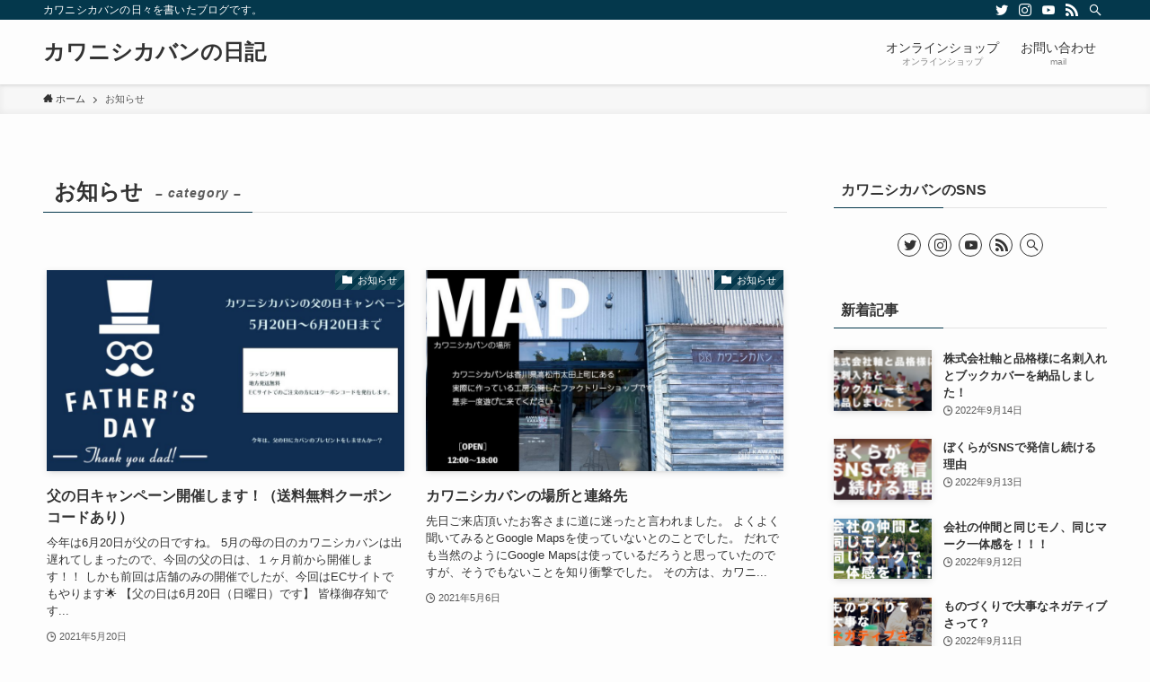

--- FILE ---
content_type: application/javascript
request_url: https://kawanishikaban.com/wp/wp-content/plugins/feeds-for-youtube/public/build/js/sb-youtube.js?ver=2.6.2
body_size: 222721
content:
/*! For license information please see sb-youtube.js.LICENSE.txt */
(()=>{var t={34:(t,e,i)=>{"use strict";var s=i(4901);t.exports=function(t){return"object"==typeof t?null!==t:s(t)}},81:(t,e,i)=>{"use strict";var s=i(9565),n=i(9306),r=i(8551),o=i(6823),a=i(851),l=TypeError;t.exports=function(t,e){var i=arguments.length<2?a(t):e;if(n(i))return r(s(i,t));throw new l(o(t)+" is not iterable")}},113:(t,e,i)=>{"use strict";var s=i(6518),n=i(9213).find,r=i(6469),o="find",a=!0;o in[]&&Array(1)[o](function(){a=!1}),s({target:"Array",proto:!0,forced:a},{find:function(t){return n(this,t,arguments.length>1?arguments[1]:void 0)}}),r(o)},280:(t,e,i)=>{"use strict";var s=i(6518),n=i(7751),r=i(6395),o=i(550),a=i(916).CONSTRUCTOR,l=i(3438),c=n("Promise"),d=r&&!a;s({target:"Promise",stat:!0,forced:r||a},{resolve:function(t){return l(d&&this===c?o:this,t)}})},283:(t,e,i)=>{"use strict";var s=i(9504),n=i(9039),r=i(4901),o=i(9297),a=i(3724),l=i(350).CONFIGURABLE,c=i(3706),d=i(1181),u=d.enforce,h=d.get,f=String,p=Object.defineProperty,g=s("".slice),y=s("".replace),b=s([].join),m=a&&!n(function(){return 8!==p(function(){},"length",{value:8}).length}),v=String(String).split("String"),_=t.exports=function(t,e,i){"Symbol("===g(f(e),0,7)&&(e="["+y(f(e),/^Symbol\(([^)]*)\).*$/,"$1")+"]"),i&&i.getter&&(e="get "+e),i&&i.setter&&(e="set "+e),(!o(t,"name")||l&&t.name!==e)&&(a?p(t,"name",{value:e,configurable:!0}):t.name=e),m&&i&&o(i,"arity")&&t.length!==i.arity&&p(t,"length",{value:i.arity});try{i&&o(i,"constructor")&&i.constructor?a&&p(t,"prototype",{writable:!1}):t.prototype&&(t.prototype=void 0)}catch(t){}var s=u(t);return o(s,"source")||(s.source=b(v,"string"==typeof e?e:"")),t};Function.prototype.toString=_(function(){return r(this)&&h(this).source||c(this)},"toString")},298:(t,e,i)=>{"use strict";var s=i(2195),n=i(5397),r=i(8480).f,o=i(7680),a="object"==typeof window&&window&&Object.getOwnPropertyNames?Object.getOwnPropertyNames(window):[];t.exports.f=function(t){return a&&"Window"===s(t)?function(t){try{return r(t)}catch(t){return o(a)}}(t):r(n(t))}},350:(t,e,i)=>{"use strict";var s=i(3724),n=i(9297),r=Function.prototype,o=s&&Object.getOwnPropertyDescriptor,a=n(r,"name"),l=a&&"something"===function(){}.name,c=a&&(!s||s&&o(r,"name").configurable);t.exports={EXISTS:a,PROPER:l,CONFIGURABLE:c}},397:(t,e,i)=>{"use strict";var s=i(7751);t.exports=s("document","documentElement")},421:t=>{"use strict";t.exports={}},436:(t,e,i)=>{"use strict";var s,n,r,o,a=i(6518),l=i(6395),c=i(6193),d=i(4576),u=i(9167),h=i(9565),f=i(6840),p=i(2967),g=i(687),y=i(7633),b=i(9306),m=i(4901),v=i(34),_=i(679),w=i(2293),x=i(9225).set,C=i(1955),I=i(3138),k=i(1103),O=i(8265),S=i(1181),j=i(550),T=i(916),P=i(6043),z="Promise",L=T.CONSTRUCTOR,E=T.REJECTION_EVENT,A=T.SUBCLASSING,R=S.getterFor(z),$=S.set,D=j&&j.prototype,N=j,M=D,Q=d.TypeError,F=d.document,B=d.process,V=P.f,W=V,U=!!(F&&F.createEvent&&d.dispatchEvent),q="unhandledrejection",G=function(t){var e;return!(!v(t)||!m(e=t.then))&&e},H=function(t,e){var i,s,n,r=e.value,o=1===e.state,a=o?t.ok:t.fail,l=t.resolve,c=t.reject,d=t.domain;try{a?(o||(2===e.rejection&&X(e),e.rejection=1),!0===a?i=r:(d&&d.enter(),i=a(r),d&&(d.exit(),n=!0)),i===t.promise?c(new Q("Promise-chain cycle")):(s=G(i))?h(s,i,l,c):l(i)):c(r)}catch(t){d&&!n&&d.exit(),c(t)}},Y=function(t,e){t.notified||(t.notified=!0,C(function(){for(var i,s=t.reactions;i=s.get();)H(i,t);t.notified=!1,e&&!t.rejection&&Z(t)}))},J=function(t,e,i){var s,n;U?((s=F.createEvent("Event")).promise=e,s.reason=i,s.initEvent(t,!1,!0),d.dispatchEvent(s)):s={promise:e,reason:i},!E&&(n=d["on"+t])?n(s):t===q&&I("Unhandled promise rejection",i)},Z=function(t){h(x,d,function(){var e,i=t.facade,s=t.value;if(K(t)&&(e=k(function(){c?B.emit("unhandledRejection",s,i):J(q,i,s)}),t.rejection=c||K(t)?2:1,e.error))throw e.value})},K=function(t){return 1!==t.rejection&&!t.parent},X=function(t){h(x,d,function(){var e=t.facade;c?B.emit("rejectionHandled",e):J("rejectionhandled",e,t.value)})},tt=function(t,e,i){return function(s){t(e,s,i)}},et=function(t,e,i){t.done||(t.done=!0,i&&(t=i),t.value=e,t.state=2,Y(t,!0))},it=function(t,e,i){if(!t.done){t.done=!0,i&&(t=i);try{if(t.facade===e)throw new Q("Promise can't be resolved itself");var s=G(e);s?C(function(){var i={done:!1};try{h(s,e,tt(it,i,t),tt(et,i,t))}catch(e){et(i,e,t)}}):(t.value=e,t.state=1,Y(t,!1))}catch(e){et({done:!1},e,t)}}};if(L&&(M=(N=function(t){_(this,M),b(t),h(s,this);var e=R(this);try{t(tt(it,e),tt(et,e))}catch(t){et(e,t)}}).prototype,(s=function(t){$(this,{type:z,done:!1,notified:!1,parent:!1,reactions:new O,rejection:!1,state:0,value:null})}).prototype=f(M,"then",function(t,e){var i=R(this),s=V(w(this,N));return i.parent=!0,s.ok=!m(t)||t,s.fail=m(e)&&e,s.domain=c?B.domain:void 0,0===i.state?i.reactions.add(s):C(function(){H(s,i)}),s.promise}),n=function(){var t=new s,e=R(t);this.promise=t,this.resolve=tt(it,e),this.reject=tt(et,e)},P.f=V=function(t){return t===N||t===r?new n(t):W(t)},!l&&m(j)&&D!==Object.prototype)){o=D.then,A||f(D,"then",function(t,e){var i=this;return new N(function(t,e){h(o,i,t,e)}).then(t,e)},{unsafe:!0});try{delete D.constructor}catch(t){}p&&p(D,M)}a({global:!0,constructor:!0,wrap:!0,forced:L},{Promise:N}),r=u.Promise,g(N,z,!1,!0),y(z)},511:(t,e,i)=>{"use strict";var s=i(9167),n=i(9297),r=i(1951),o=i(4913).f;t.exports=function(t){var e=s.Symbol||(s.Symbol={});n(e,t)||o(e,t,{value:r.f(t)})}},537:(t,e,i)=>{"use strict";var s=i(550),n=i(4428),r=i(916).CONSTRUCTOR;t.exports=r||!n(function(t){s.all(t).then(void 0,function(){})})},550:(t,e,i)=>{"use strict";var s=i(4576);t.exports=s.Promise},597:(t,e,i)=>{"use strict";var s=i(9039),n=i(8227),r=i(9519),o=n("species");t.exports=function(t){return r>=51||!s(function(){var e=[];return(e.constructor={})[o]=function(){return{foo:1}},1!==e[t](Boolean).foo})}},616:(t,e,i)=>{"use strict";var s=i(9039);t.exports=!s(function(){var t=function(){}.bind();return"function"!=typeof t||t.hasOwnProperty("prototype")})},655:(t,e,i)=>{"use strict";var s=i(6955),n=String;t.exports=function(t){if("Symbol"===s(t))throw new TypeError("Cannot convert a Symbol value to a string");return n(t)}},679:(t,e,i)=>{"use strict";var s=i(1625),n=TypeError;t.exports=function(t,e){if(s(e,t))return t;throw new n("Incorrect invocation")}},687:(t,e,i)=>{"use strict";var s=i(4913).f,n=i(9297),r=i(8227)("toStringTag");t.exports=function(t,e,i){t&&!i&&(t=t.prototype),t&&!n(t,r)&&s(t,r,{configurable:!0,value:e})}},706:(t,e,i)=>{"use strict";var s=i(350).PROPER,n=i(9039),r=i(7452);t.exports=function(t){return n(function(){return!!r[t]()||"​᠎"!=="​᠎"[t]()||s&&r[t].name!==t})}},741:t=>{"use strict";var e=Math.ceil,i=Math.floor;t.exports=Math.trunc||function(t){var s=+t;return(s>0?i:e)(s)}},757:(t,e,i)=>{"use strict";var s=i(7751),n=i(4901),r=i(1625),o=i(7040),a=Object;t.exports=o?function(t){return"symbol"==typeof t}:function(t){var e=s("Symbol");return n(e)&&r(e.prototype,a(t))}},778:(t,e,i)=>{"use strict";var s=i(6518),n=i(7240);s({target:"String",proto:!0,forced:i(3061)("link")},{link:function(t){return n(this,"a","href",t)}})},788:(t,e,i)=>{"use strict";var s=i(34),n=i(2195),r=i(8227)("match");t.exports=function(t){var e;return s(t)&&(void 0!==(e=t[r])?!!e:"RegExp"===n(t))}},851:(t,e,i)=>{"use strict";var s=i(6955),n=i(5966),r=i(4117),o=i(6269),a=i(8227)("iterator");t.exports=function(t){if(!r(t))return n(t,a)||n(t,"@@iterator")||o[s(t)]}},916:(t,e,i)=>{"use strict";var s=i(4576),n=i(550),r=i(4901),o=i(2796),a=i(3706),l=i(8227),c=i(4215),d=i(6395),u=i(9519),h=n&&n.prototype,f=l("species"),p=!1,g=r(s.PromiseRejectionEvent),y=o("Promise",function(){var t=a(n),e=t!==String(n);if(!e&&66===u)return!0;if(d&&(!h.catch||!h.finally))return!0;if(!u||u<51||!/native code/.test(t)){var i=new n(function(t){t(1)}),s=function(t){t(function(){},function(){})};if((i.constructor={})[f]=s,!(p=i.then(function(){})instanceof s))return!0}return!(e||"BROWSER"!==c&&"DENO"!==c||g)});t.exports={CONSTRUCTOR:y,REJECTION_EVENT:g,SUBCLASSING:p}},1034:(t,e,i)=>{"use strict";var s=i(9565),n=i(9297),r=i(1625),o=i(5213),a=i(7979),l=RegExp.prototype;t.exports=o.correct?function(t){return t.flags}:function(t){return o.correct||!r(l,t)||n(t,"flags")?t.flags:s(a,t)}},1056:(t,e,i)=>{"use strict";var s=i(4913).f;t.exports=function(t,e,i){i in t||s(t,i,{configurable:!0,get:function(){return e[i]},set:function(t){e[i]=t}})}},1072:(t,e,i)=>{"use strict";var s=i(1828),n=i(8727);t.exports=Object.keys||function(t){return s(t,n)}},1088:(t,e,i)=>{"use strict";var s=i(6518),n=i(9565),r=i(6395),o=i(350),a=i(4901),l=i(3994),c=i(2787),d=i(2967),u=i(687),h=i(6699),f=i(6840),p=i(8227),g=i(6269),y=i(7657),b=o.PROPER,m=o.CONFIGURABLE,v=y.IteratorPrototype,_=y.BUGGY_SAFARI_ITERATORS,w=p("iterator"),x="keys",C="values",I="entries",k=function(){return this};t.exports=function(t,e,i,o,p,y,O){l(i,e,o);var S,j,T,P=function(t){if(t===p&&R)return R;if(!_&&t&&t in E)return E[t];switch(t){case x:case C:case I:return function(){return new i(this,t)}}return function(){return new i(this)}},z=e+" Iterator",L=!1,E=t.prototype,A=E[w]||E["@@iterator"]||p&&E[p],R=!_&&A||P(p),$="Array"===e&&E.entries||A;if($&&(S=c($.call(new t)))!==Object.prototype&&S.next&&(r||c(S)===v||(d?d(S,v):a(S[w])||f(S,w,k)),u(S,z,!0,!0),r&&(g[z]=k)),b&&p===C&&A&&A.name!==C&&(!r&&m?h(E,"name",C):(L=!0,R=function(){return n(A,this)})),p)if(j={values:P(C),keys:y?R:P(x),entries:P(I)},O)for(T in j)(_||L||!(T in E))&&f(E,T,j[T]);else s({target:e,proto:!0,forced:_||L},j);return r&&!O||E[w]===R||f(E,w,R,{name:p}),g[e]=R,j}},1100:t=>{t.exports={indexOf:function(t,e){var i,s;if(Array.prototype.indexOf)return t.indexOf(e);for(i=0,s=t.length;i<s;i++)if(t[i]===e)return i;return-1},forEach:function(t,e,i){var s,n;if(Array.prototype.forEach)return t.forEach(e,i);for(s=0,n=t.length;s<n;s++)e.call(i,t[s],s,t)},trim:function(t){return String.prototype.trim?t.trim():t.replace(/(^\s*)|(\s*$)/g,"")},trimRight:function(t){return String.prototype.trimRight?t.trimRight():t.replace(/(\s*$)/g,"")}}},1103:t=>{"use strict";t.exports=function(t){try{return{error:!1,value:t()}}catch(t){return{error:!0,value:t}}}},1181:(t,e,i)=>{"use strict";var s,n,r,o=i(8622),a=i(4576),l=i(34),c=i(6699),d=i(9297),u=i(7629),h=i(6119),f=i(421),p="Object already initialized",g=a.TypeError,y=a.WeakMap;if(o||u.state){var b=u.state||(u.state=new y);b.get=b.get,b.has=b.has,b.set=b.set,s=function(t,e){if(b.has(t))throw new g(p);return e.facade=t,b.set(t,e),e},n=function(t){return b.get(t)||{}},r=function(t){return b.has(t)}}else{var m=h("state");f[m]=!0,s=function(t,e){if(d(t,m))throw new g(p);return e.facade=t,c(t,m,e),e},n=function(t){return d(t,m)?t[m]:{}},r=function(t){return d(t,m)}}t.exports={set:s,get:n,has:r,enforce:function(t){return r(t)?n(t):s(t,{})},getterFor:function(t){return function(e){var i;if(!l(e)||(i=n(e)).type!==t)throw new g("Incompatible receiver, "+t+" required");return i}}}},1240:(t,e,i)=>{"use strict";var s=i(9504);t.exports=s(1.1.valueOf)},1291:(t,e,i)=>{"use strict";var s=i(741);t.exports=function(t){var e=+t;return e!=e||0===e?0:s(e)}},1296:(t,e,i)=>{"use strict";var s=i(4495);t.exports=s&&!!Symbol.for&&!!Symbol.keyFor},1436:(t,e,i)=>{"use strict";var s=i(8227)("match");t.exports=function(t){var e=/./;try{"/./"[t](e)}catch(i){try{return e[s]=!1,"/./"[t](e)}catch(t){}}return!1}},1469:(t,e,i)=>{"use strict";var s=i(7433);t.exports=function(t,e){return new(s(t))(0===e?0:e)}},1480:(t,e,i)=>{"use strict";var s=i(6518),n=i(9039),r=i(298).f;s({target:"Object",stat:!0,forced:n(function(){return!Object.getOwnPropertyNames(1)})},{getOwnPropertyNames:r})},1481:(t,e,i)=>{"use strict";var s=i(6518),n=i(6043);s({target:"Promise",stat:!0,forced:i(916).CONSTRUCTOR},{reject:function(t){var e=n.f(this);return(0,e.reject)(t),e.promise}})},1510:(t,e,i)=>{"use strict";var s=i(6518),n=i(7751),r=i(9297),o=i(655),a=i(5745),l=i(1296),c=a("string-to-symbol-registry"),d=a("symbol-to-string-registry");s({target:"Symbol",stat:!0,forced:!l},{for:function(t){var e=o(t);if(r(c,e))return c[e];var i=n("Symbol")(e);return c[e]=i,d[i]=e,i}})},1625:(t,e,i)=>{"use strict";var s=i(9504);t.exports=s({}.isPrototypeOf)},1699:(t,e,i)=>{"use strict";var s=i(6518),n=i(9504),r=i(5749),o=i(7750),a=i(655),l=i(1436),c=n("".indexOf);s({target:"String",proto:!0,forced:!l("includes")},{includes:function(t){return!!~c(a(o(this)),a(r(t)),arguments.length>1?arguments[1]:void 0)}})},1761:(t,e,i)=>{"use strict";var s=i(9565),n=i(9504),r=i(9228),o=i(8551),a=i(34),l=i(8014),c=i(655),d=i(7750),u=i(5966),h=i(7829),f=i(1034),p=i(6682),g=n("".indexOf);r("match",function(t,e,i){return[function(e){var i=d(this),n=a(e)?u(e,t):void 0;return n?s(n,e,i):new RegExp(e)[t](c(i))},function(t){var s=o(this),n=c(t),r=i(e,s,n);if(r.done)return r.value;var a=c(f(s));if(-1===g(a,"g"))return p(s,n);var d=-1!==g(a,"u");s.lastIndex=0;for(var u,y=[],b=0;null!==(u=p(s,n));){var m=c(u[0]);y[b]=m,""===m&&(s.lastIndex=h(n,l(s.lastIndex),d)),b++}return 0===b?null:y}]})},1828:(t,e,i)=>{"use strict";var s=i(9504),n=i(9297),r=i(5397),o=i(9617).indexOf,a=i(421),l=s([].push);t.exports=function(t,e){var i,s=r(t),c=0,d=[];for(i in s)!n(a,i)&&n(s,i)&&l(d,i);for(;e.length>c;)n(s,i=e[c++])&&(~o(d,i)||l(d,i));return d}},1951:(t,e,i)=>{"use strict";var s=i(8227);e.f=s},1955:(t,e,i)=>{"use strict";var s,n,r,o,a,l=i(4576),c=i(3389),d=i(6080),u=i(9225).set,h=i(8265),f=i(9544),p=i(4265),g=i(7860),y=i(6193),b=l.MutationObserver||l.WebKitMutationObserver,m=l.document,v=l.process,_=l.Promise,w=c("queueMicrotask");if(!w){var x=new h,C=function(){var t,e;for(y&&(t=v.domain)&&t.exit();e=x.get();)try{e()}catch(t){throw x.head&&s(),t}t&&t.enter()};f||y||g||!b||!m?!p&&_&&_.resolve?((o=_.resolve(void 0)).constructor=_,a=d(o.then,o),s=function(){a(C)}):y?s=function(){v.nextTick(C)}:(u=d(u,l),s=function(){u(C)}):(n=!0,r=m.createTextNode(""),new b(C).observe(r,{characterData:!0}),s=function(){r.data=n=!n}),w=function(t){x.head||s(),x.add(t)}}t.exports=w},2008:(t,e,i)=>{"use strict";var s=i(6518),n=i(9213).filter;s({target:"Array",proto:!0,forced:!i(597)("filter")},{filter:function(t){return n(this,t,arguments.length>1?arguments[1]:void 0)}})},2010:(t,e,i)=>{"use strict";var s=i(3724),n=i(350).EXISTS,r=i(9504),o=i(2106),a=Function.prototype,l=r(a.toString),c=/function\b(?:\s|\/\*[\S\s]*?\*\/|\/\/[^\n\r]*[\n\r]+)*([^\s(/]*)/,d=r(c.exec);s&&!n&&o(a,"name",{configurable:!0,get:function(){try{return d(c,l(this))[1]}catch(t){return""}}})},2048:(t,e,i)=>{var s=i(6018).FilterCSS,n=i(6018).getDefaultWhiteList,r=i(9349);var o=new s;function a(t){return t.replace(l,"&lt;").replace(c,"&gt;")}var l=/</g,c=/>/g,d=/"/g,u=/&quot;/g,h=/&#([a-zA-Z0-9]*);?/gim,f=/&colon;?/gim,p=/&newline;?/gim,g=/((j\s*a\s*v\s*a|v\s*b|l\s*i\s*v\s*e)\s*s\s*c\s*r\s*i\s*p\s*t\s*|m\s*o\s*c\s*h\s*a):/gi,y=/e\s*x\s*p\s*r\s*e\s*s\s*s\s*i\s*o\s*n\s*\(.*/gi,b=/u\s*r\s*l\s*\(.*/gi;function m(t){return t.replace(d,"&quot;")}function v(t){return t.replace(u,'"')}function _(t){return t.replace(h,function(t,e){return"x"===e[0]||"X"===e[0]?String.fromCharCode(parseInt(e.substr(1),16)):String.fromCharCode(parseInt(e,10))})}function w(t){return t.replace(f,":").replace(p," ")}function x(t){for(var e="",i=0,s=t.length;i<s;i++)e+=t.charCodeAt(i)<32?" ":t.charAt(i);return r.trim(e)}function C(t){return x(t=w(t=_(t=v(t))))}function I(t){return a(t=m(t))}e.whiteList={a:["target","href","title"],abbr:["title"],address:[],area:["shape","coords","href","alt"],article:[],aside:[],audio:["autoplay","controls","crossorigin","loop","muted","preload","src"],b:[],bdi:["dir"],bdo:["dir"],big:[],blockquote:["cite"],br:[],caption:[],center:[],cite:[],code:[],col:["align","valign","span","width"],colgroup:["align","valign","span","width"],dd:[],del:["datetime"],details:["open"],div:[],dl:[],dt:[],em:[],figcaption:[],figure:[],font:["color","size","face"],footer:[],h1:[],h2:[],h3:[],h4:[],h5:[],h6:[],header:[],hr:[],i:[],img:["src","alt","title","width","height","loading"],ins:["datetime"],kbd:[],li:[],mark:[],nav:[],ol:[],p:[],pre:[],s:[],section:[],small:[],span:[],sub:[],summary:[],sup:[],strong:[],strike:[],table:["width","border","align","valign"],tbody:["align","valign"],td:["width","rowspan","colspan","align","valign"],tfoot:["align","valign"],th:["width","rowspan","colspan","align","valign"],thead:["align","valign"],tr:["rowspan","align","valign"],tt:[],u:[],ul:[],video:["autoplay","controls","crossorigin","loop","muted","playsinline","poster","preload","src","height","width"]},e.getDefaultWhiteList=function(){return{a:["target","href","title"],abbr:["title"],address:[],area:["shape","coords","href","alt"],article:[],aside:[],audio:["autoplay","controls","crossorigin","loop","muted","preload","src"],b:[],bdi:["dir"],bdo:["dir"],big:[],blockquote:["cite"],br:[],caption:[],center:[],cite:[],code:[],col:["align","valign","span","width"],colgroup:["align","valign","span","width"],dd:[],del:["datetime"],details:["open"],div:[],dl:[],dt:[],em:[],figcaption:[],figure:[],font:["color","size","face"],footer:[],h1:[],h2:[],h3:[],h4:[],h5:[],h6:[],header:[],hr:[],i:[],img:["src","alt","title","width","height","loading"],ins:["datetime"],kbd:[],li:[],mark:[],nav:[],ol:[],p:[],pre:[],s:[],section:[],small:[],span:[],sub:[],summary:[],sup:[],strong:[],strike:[],table:["width","border","align","valign"],tbody:["align","valign"],td:["width","rowspan","colspan","align","valign"],tfoot:["align","valign"],th:["width","rowspan","colspan","align","valign"],thead:["align","valign"],tr:["rowspan","align","valign"],tt:[],u:[],ul:[],video:["autoplay","controls","crossorigin","loop","muted","playsinline","poster","preload","src","height","width"]}},e.onTag=function(t,e,i){},e.onIgnoreTag=function(t,e,i){},e.onTagAttr=function(t,e,i){},e.onIgnoreTagAttr=function(t,e,i){},e.safeAttrValue=function(t,e,i,s){if(i=C(i),"href"===e||"src"===e){if("#"===(i=r.trim(i)))return"#";if("http://"!==i.substr(0,7)&&"https://"!==i.substr(0,8)&&"mailto:"!==i.substr(0,7)&&"tel:"!==i.substr(0,4)&&"data:image/"!==i.substr(0,11)&&"ftp://"!==i.substr(0,6)&&"./"!==i.substr(0,2)&&"../"!==i.substr(0,3)&&"#"!==i[0]&&"/"!==i[0])return""}else if("background"===e){if(g.lastIndex=0,g.test(i))return""}else if("style"===e){if(y.lastIndex=0,y.test(i))return"";if(b.lastIndex=0,b.test(i)&&(g.lastIndex=0,g.test(i)))return"";!1!==s&&(i=(s=s||o).process(i))}return I(i)},e.escapeHtml=a,e.escapeQuote=m,e.unescapeQuote=v,e.escapeHtmlEntities=_,e.escapeDangerHtml5Entities=w,e.clearNonPrintableCharacter=x,e.friendlyAttrValue=C,e.escapeAttrValue=I,e.onIgnoreTagStripAll=function(){return""},e.StripTagBody=function(t,e){"function"!=typeof e&&(e=function(){});var i=!Array.isArray(t),s=[],n=!1;return{onIgnoreTag:function(o,a,l){if(function(e){return!!i||-1!==r.indexOf(t,e)}(o)){if(l.isClosing){var c=l.position+10;return s.push([!1!==n?n:l.position,c]),n=!1,"[/removed]"}return n||(n=l.position),"[removed]"}return e(o,a,l)},remove:function(t){var e="",i=0;return r.forEach(s,function(s){e+=t.slice(i,s[0]),i=s[1]}),e+=t.slice(i)}}},e.stripCommentTag=function(t){for(var e="",i=0;i<t.length;){var s=t.indexOf("\x3c!--",i);if(-1===s){e+=t.slice(i);break}e+=t.slice(i,s);var n=t.indexOf("--\x3e",s);if(-1===n)break;i=n+3}return e},e.stripBlankChar=function(t){var e=t.split("");return(e=e.filter(function(t){var e=t.charCodeAt(0);return!(127===e||e<=31&&10!==e&&13!==e)})).join("")},e.attributeWrapSign='"',e.cssFilter=o,e.getDefaultCSSWhiteList=n},2062:(t,e,i)=>{"use strict";var s=i(6518),n=i(9213).map;s({target:"Array",proto:!0,forced:!i(597)("map")},{map:function(t){return n(this,t,arguments.length>1?arguments[1]:void 0)}})},2106:(t,e,i)=>{"use strict";var s=i(283),n=i(4913);t.exports=function(t,e,i){return i.get&&s(i.get,e,{getter:!0}),i.set&&s(i.set,e,{setter:!0}),n.f(t,e,i)}},2140:(t,e,i)=>{"use strict";var s={};s[i(8227)("toStringTag")]="z",t.exports="[object z]"===String(s)},2195:(t,e,i)=>{"use strict";var s=i(9504),n=s({}.toString),r=s("".slice);t.exports=function(t){return r(n(t),8,-1)}},2211:(t,e,i)=>{"use strict";var s=i(9039);t.exports=!s(function(){function t(){}return t.prototype.constructor=null,Object.getPrototypeOf(new t)!==t.prototype})},2259:(t,e,i)=>{"use strict";i(511)("iterator")},2293:(t,e,i)=>{"use strict";var s=i(8551),n=i(5548),r=i(4117),o=i(8227)("species");t.exports=function(t,e){var i,a=s(t).constructor;return void 0===a||r(i=s(a)[o])?e:n(i)}},2333:(t,e,i)=>{"use strict";var s=i(1291),n=i(655),r=i(7750),o=RangeError;t.exports=function(t){var e=n(r(this)),i="",a=s(t);if(a<0||a===1/0)throw new o("Wrong number of repetitions");for(;a>0;(a>>>=1)&&(e+=e))1&a&&(i+=e);return i}},2360:(t,e,i)=>{"use strict";var s,n=i(8551),r=i(6801),o=i(8727),a=i(421),l=i(397),c=i(4055),d=i(6119),u="prototype",h="script",f=d("IE_PROTO"),p=function(){},g=function(t){return"<"+h+">"+t+"</"+h+">"},y=function(t){t.write(g("")),t.close();var e=t.parentWindow.Object;return t=null,e},b=function(){try{s=new ActiveXObject("htmlfile")}catch(t){}var t,e,i;b="undefined"!=typeof document?document.domain&&s?y(s):(e=c("iframe"),i="java"+h+":",e.style.display="none",l.appendChild(e),e.src=String(i),(t=e.contentWindow.document).open(),t.write(g("document.F=Object")),t.close(),t.F):y(s);for(var n=o.length;n--;)delete b[u][o[n]];return b()};a[f]=!0,t.exports=Object.create||function(t,e){var i;return null!==t?(p[u]=n(t),i=new p,p[u]=null,i[f]=t):i=b(),void 0===e?i:r.f(i,e)}},2478:(t,e,i)=>{"use strict";var s=i(9504),n=i(8981),r=Math.floor,o=s("".charAt),a=s("".replace),l=s("".slice),c=/\$([$&'`]|\d{1,2}|<[^>]*>)/g,d=/\$([$&'`]|\d{1,2})/g;t.exports=function(t,e,i,s,u,h){var f=i+t.length,p=s.length,g=d;return void 0!==u&&(u=n(u),g=c),a(h,g,function(n,a){var c;switch(o(a,0)){case"$":return"$";case"&":return t;case"`":return l(e,0,i);case"'":return l(e,f);case"<":c=u[l(a,1,-1)];break;default:var d=+a;if(0===d)return n;if(d>p){var h=r(d/10);return 0===h?n:h<=p?void 0===s[h-1]?o(a,1):s[h-1]+o(a,1):n}c=s[d-1]}return void 0===c?"":c})}},2529:t=>{"use strict";t.exports=function(t,e){return{value:t,done:e}}},2652:(t,e,i)=>{"use strict";var s=i(6080),n=i(9565),r=i(8551),o=i(6823),a=i(4209),l=i(6198),c=i(1625),d=i(81),u=i(851),h=i(9539),f=TypeError,p=function(t,e){this.stopped=t,this.result=e},g=p.prototype;t.exports=function(t,e,i){var y,b,m,v,_,w,x,C=i&&i.that,I=!(!i||!i.AS_ENTRIES),k=!(!i||!i.IS_RECORD),O=!(!i||!i.IS_ITERATOR),S=!(!i||!i.INTERRUPTED),j=s(e,C),T=function(t){return y&&h(y,"normal"),new p(!0,t)},P=function(t){return I?(r(t),S?j(t[0],t[1],T):j(t[0],t[1])):S?j(t,T):j(t)};if(k)y=t.iterator;else if(O)y=t;else{if(!(b=u(t)))throw new f(o(t)+" is not iterable");if(a(b)){for(m=0,v=l(t);v>m;m++)if((_=P(t[m]))&&c(g,_))return _;return new p(!1)}y=d(t,b)}for(w=k?t.next:y.next;!(x=n(w,y)).done;){try{_=P(x.value)}catch(t){h(y,"throw",t)}if("object"==typeof _&&_&&c(g,_))return _}return new p(!1)}},2675:(t,e,i)=>{"use strict";i(6761),i(1510),i(7812),i(3110),i(9773)},2703:(t,e,i)=>{"use strict";var s=i(4576),n=i(9039),r=i(9504),o=i(655),a=i(3802).trim,l=i(7452),c=s.parseInt,d=s.Symbol,u=d&&d.iterator,h=/^[+-]?0x/i,f=r(h.exec),p=8!==c(l+"08")||22!==c(l+"0x16")||u&&!n(function(){c(Object(u))});t.exports=p?function(t,e){var i=a(o(t));return c(i,e>>>0||(f(h,i)?16:10))}:c},2762:(t,e,i)=>{"use strict";var s=i(6518),n=i(3802).trim;s({target:"String",proto:!0,forced:i(706)("trim")},{trim:function(){return n(this)}})},2777:(t,e,i)=>{"use strict";var s=i(9565),n=i(34),r=i(757),o=i(5966),a=i(4270),l=i(8227),c=TypeError,d=l("toPrimitive");t.exports=function(t,e){if(!n(t)||r(t))return t;var i,l=o(t,d);if(l){if(void 0===e&&(e="default"),i=s(l,t,e),!n(i)||r(i))return i;throw new c("Can't convert object to primitive value")}return void 0===e&&(e="number"),a(t,e)}},2787:(t,e,i)=>{"use strict";var s=i(9297),n=i(4901),r=i(8981),o=i(6119),a=i(2211),l=o("IE_PROTO"),c=Object,d=c.prototype;t.exports=a?c.getPrototypeOf:function(t){var e=r(t);if(s(e,l))return e[l];var i=e.constructor;return n(i)&&e instanceof i?i.prototype:e instanceof c?d:null}},2796:(t,e,i)=>{"use strict";var s=i(9039),n=i(4901),r=/#|\.prototype\./,o=function(t,e){var i=l[a(t)];return i===d||i!==c&&(n(e)?s(e):!!e)},a=o.normalize=function(t){return String(t).replace(r,".").toLowerCase()},l=o.data={},c=o.NATIVE="N",d=o.POLYFILL="P";t.exports=o},2812:t=>{"use strict";var e=TypeError;t.exports=function(t,i){if(t<i)throw new e("Not enough arguments");return t}},2839:(t,e,i)=>{"use strict";var s=i(4576).navigator,n=s&&s.userAgent;t.exports=n?String(n):""},2892:(t,e,i)=>{"use strict";var s=i(6518),n=i(6395),r=i(3724),o=i(4576),a=i(9167),l=i(9504),c=i(2796),d=i(9297),u=i(3167),h=i(1625),f=i(757),p=i(2777),g=i(9039),y=i(8480).f,b=i(7347).f,m=i(4913).f,v=i(1240),_=i(3802).trim,w="Number",x=o[w],C=a[w],I=x.prototype,k=o.TypeError,O=l("".slice),S=l("".charCodeAt),j=c(w,!x(" 0o1")||!x("0b1")||x("+0x1")),T=function(t){var e,i=arguments.length<1?0:x(function(t){var e=p(t,"number");return"bigint"==typeof e?e:function(t){var e,i,s,n,r,o,a,l,c=p(t,"number");if(f(c))throw new k("Cannot convert a Symbol value to a number");if("string"==typeof c&&c.length>2)if(c=_(c),43===(e=S(c,0))||45===e){if(88===(i=S(c,2))||120===i)return NaN}else if(48===e){switch(S(c,1)){case 66:case 98:s=2,n=49;break;case 79:case 111:s=8,n=55;break;default:return+c}for(o=(r=O(c,2)).length,a=0;a<o;a++)if((l=S(r,a))<48||l>n)return NaN;return parseInt(r,s)}return+c}(e)}(t));return h(I,e=this)&&g(function(){v(e)})?u(Object(i),this,T):i};T.prototype=I,j&&!n&&(I.constructor=T),s({global:!0,constructor:!0,wrap:!0,forced:j},{Number:T});var P=function(t,e){for(var i,s=r?y(e):"MAX_VALUE,MIN_VALUE,NaN,NEGATIVE_INFINITY,POSITIVE_INFINITY,EPSILON,MAX_SAFE_INTEGER,MIN_SAFE_INTEGER,isFinite,isInteger,isNaN,isSafeInteger,parseFloat,parseInt,fromString,range".split(","),n=0;s.length>n;n++)d(e,i=s[n])&&!d(t,i)&&m(t,i,b(e,i))};n&&C&&P(a[w],C),(j||n)&&P(a[w],x)},2953:(t,e,i)=>{"use strict";var s=i(4576),n=i(7400),r=i(9296),o=i(3792),a=i(6699),l=i(687),c=i(8227)("iterator"),d=o.values,u=function(t,e){if(t){if(t[c]!==d)try{a(t,c,d)}catch(e){t[c]=d}if(l(t,e,!0),n[e])for(var i in o)if(t[i]!==o[i])try{a(t,i,o[i])}catch(e){t[i]=o[i]}}};for(var h in n)u(s[h]&&s[h].prototype,h);u(r,"DOMTokenList")},2967:(t,e,i)=>{"use strict";var s=i(6706),n=i(34),r=i(7750),o=i(3506);t.exports=Object.setPrototypeOf||("__proto__"in{}?function(){var t,e=!1,i={};try{(t=s(Object.prototype,"__proto__","set"))(i,[]),e=i instanceof Array}catch(t){}return function(i,s){return r(i),o(s),n(i)?(e?t(i,s):i.__proto__=s,i):i}}():void 0)},3061:(t,e,i)=>{"use strict";var s=i(9039);t.exports=function(t){return s(function(){var e=""[t]('"');return e!==e.toLowerCase()||e.split('"').length>3})}},3110:(t,e,i)=>{"use strict";var s=i(6518),n=i(7751),r=i(8745),o=i(9565),a=i(9504),l=i(9039),c=i(4376),d=i(4901),u=i(5810),h=i(757),f=i(2195),p=i(655),g=i(7680),y=i(8235),b=i(3392),m=i(4495),v=i(7819),_=String,w=n("JSON","stringify"),x=a(/./.exec),C=a("".charAt),I=a("".charCodeAt),k=a("".replace),O=a("".slice),S=a([].push),j=a(1.1.toString),T=/[\uD800-\uDFFF]/g,P=/^[\uD800-\uDBFF]$/,z=/^[\uDC00-\uDFFF]$/,L=b(),E=L.length,A=!m||l(function(){var t=n("Symbol")("stringify detection");return"[null]"!==w([t])||"{}"!==w({a:t})||"{}"!==w(Object(t))}),R=l(function(){return'"\\udf06\\ud834"'!==w("\udf06\ud834")||'"\\udead"'!==w("\udead")}),$=A?function(t,e){var i=g(arguments),s=N(e);if(d(s)||void 0!==t&&!h(t))return i[1]=function(t,e){if(d(s)&&(e=o(s,this,_(t),e)),!h(e))return e},r(w,null,i)}:w,D=function(t,e,i){var s=C(i,e-1),n=C(i,e+1);return x(P,t)&&!x(z,n)||x(z,t)&&!x(P,s)?"\\u"+j(I(t,0),16):t},N=function(t){if(d(t))return t;if(c(t)){for(var e=t.length,i=[],s=0;s<e;s++){var n=t[s];"string"==typeof n?S(i,n):"number"!=typeof n&&"Number"!==f(n)&&"String"!==f(n)||S(i,p(n))}var r=i.length,o=!0;return function(t,e){if(o)return o=!1,e;if(c(this))return e;for(var s=0;s<r;s++)if(i[s]===t)return e}}};w&&s({target:"JSON",stat:!0,arity:3,forced:A||R||!v},{stringify:function(t,e,i){var s=N(e),n=[],r=$(t,function(t,e){var i=d(s)?o(s,this,_(t),e):e;return!v&&u(i)?L+(S(n,i.rawJSON)-1):i},i);if("string"!=typeof r)return r;if(R&&(r=k(r,T,D)),v)return r;for(var a="",l=r.length,c=0;c<l;c++){var h=C(r,c);if('"'===h){var f=y(r,++c).end-1,p=O(r,c,f);a+=O(p,0,E)===L?n[O(p,E)]:'"'+p+'"',c=f}else a+=h}return a}})},3138:t=>{"use strict";t.exports=function(t,e){try{1===arguments.length?console.error(t):console.error(t,e)}catch(t){}}},3167:(t,e,i)=>{"use strict";var s=i(4901),n=i(34),r=i(2967);t.exports=function(t,e,i){var o,a;return r&&s(o=e.constructor)&&o!==i&&n(a=o.prototype)&&a!==i.prototype&&r(t,a),t}},3179:(t,e,i)=>{"use strict";var s=i(2140),n=i(6955);t.exports=s?{}.toString:function(){return"[object "+n(this)+"]"}},3288:(t,e,i)=>{"use strict";var s=i(9504),n=i(6840),r=Date.prototype,o="Invalid Date",a="toString",l=s(r[a]),c=s(r.getTime);String(new Date(NaN))!==o&&n(r,a,function(){var t=c(this);return t==t?l(this):o})},3362:(t,e,i)=>{"use strict";i(436),i(6499),i(4384),i(7743),i(1481),i(280)},3389:(t,e,i)=>{"use strict";var s=i(4576),n=i(3724),r=Object.getOwnPropertyDescriptor;t.exports=function(t){if(!n)return s[t];var e=r(s,t);return e&&e.value}},3392:(t,e,i)=>{"use strict";var s=i(9504),n=0,r=Math.random(),o=s(1.1.toString);t.exports=function(t){return"Symbol("+(void 0===t?"":t)+")_"+o(++n+r,36)}},3438:(t,e,i)=>{"use strict";var s=i(8551),n=i(34),r=i(6043);t.exports=function(t,e){if(s(t),n(e)&&e.constructor===t)return e;var i=r.f(t);return(0,i.resolve)(e),i.promise}},3473:(t,e,i)=>{var s=i(7043),n=i(5323);function r(t){return null==t}function o(t){(t=function(t){var e={};for(var i in t)e[i]=t[i];return e}(t||{})).whiteList=t.whiteList||s.whiteList,t.onAttr=t.onAttr||s.onAttr,t.onIgnoreAttr=t.onIgnoreAttr||s.onIgnoreAttr,t.safeAttrValue=t.safeAttrValue||s.safeAttrValue,this.options=t}i(1100),o.prototype.process=function(t){if(!(t=(t=t||"").toString()))return"";var e=this.options,i=e.whiteList,s=e.onAttr,o=e.onIgnoreAttr,a=e.safeAttrValue;return n(t,function(t,e,n,l,c){var d=i[n],u=!1;if(!0===d?u=d:"function"==typeof d?u=d(l):d instanceof RegExp&&(u=d.test(l)),!0!==u&&(u=!1),l=a(n,l)){var h,f={position:e,sourcePosition:t,source:c,isWhite:u};return u?r(h=s(n,l,f))?n+":"+l:h:r(h=o(n,l,f))?void 0:h}})},t.exports=o},3506:(t,e,i)=>{"use strict";var s=i(3925),n=String,r=TypeError;t.exports=function(t){if(s(t))return t;throw new r("Can't set "+n(t)+" as a prototype")}},3517:(t,e,i)=>{"use strict";var s=i(9504),n=i(9039),r=i(4901),o=i(6955),a=i(7751),l=i(3706),c=function(){},d=a("Reflect","construct"),u=/^\s*(?:class|function)\b/,h=s(u.exec),f=!u.test(c),p=function(t){if(!r(t))return!1;try{return d(c,[],t),!0}catch(t){return!1}},g=function(t){if(!r(t))return!1;switch(o(t)){case"AsyncFunction":case"GeneratorFunction":case"AsyncGeneratorFunction":return!1}try{return f||!!h(u,l(t))}catch(t){return!0}};g.sham=!0,t.exports=!d||n(function(){var t;return p(p.call)||!p(Object)||!p(function(){t=!0})||t})?g:p},3635:(t,e,i)=>{"use strict";var s=i(9039),n=i(4576).RegExp;t.exports=s(function(){var t=n(".","s");return!(t.dotAll&&t.test("\n")&&"s"===t.flags)})},3706:(t,e,i)=>{"use strict";var s=i(9504),n=i(4901),r=i(7629),o=s(Function.toString);n(r.inspectSource)||(r.inspectSource=function(t){return o(t)}),t.exports=r.inspectSource},3717:(t,e)=>{"use strict";e.f=Object.getOwnPropertySymbols},3724:(t,e,i)=>{"use strict";var s=i(9039);t.exports=!s(function(){return 7!==Object.defineProperty({},1,{get:function(){return 7}})[1]})},3771:(t,e,i)=>{"use strict";var s=i(6518),n=i(4373),r=i(6469);s({target:"Array",proto:!0},{fill:n}),r("fill")},3792:(t,e,i)=>{"use strict";var s=i(5397),n=i(6469),r=i(6269),o=i(1181),a=i(4913).f,l=i(1088),c=i(2529),d=i(6395),u=i(3724),h="Array Iterator",f=o.set,p=o.getterFor(h);t.exports=l(Array,"Array",function(t,e){f(this,{type:h,target:s(t),index:0,kind:e})},function(){var t=p(this),e=t.target,i=t.index++;if(!e||i>=e.length)return t.target=null,c(void 0,!0);switch(t.kind){case"keys":return c(i,!1);case"values":return c(e[i],!1)}return c([i,e[i]],!1)},"values");var g=r.Arguments=r.Array;if(n("keys"),n("values"),n("entries"),!d&&u&&"values"!==g.name)try{a(g,"name",{value:"values"})}catch(t){}},3802:(t,e,i)=>{"use strict";var s=i(9504),n=i(7750),r=i(655),o=i(7452),a=s("".replace),l=RegExp("^["+o+"]+"),c=RegExp("(^|[^"+o+"])["+o+"]+$"),d=function(t){return function(e){var i=r(n(e));return 1&t&&(i=a(i,l,"")),2&t&&(i=a(i,c,"$1")),i}};t.exports={start:d(1),end:d(2),trim:d(3)}},3904:(t,e,i)=>{"use strict";var s=i(4576),n=i(9039),r=i(9504),o=i(655),a=i(3802).trim,l=i(7452),c=r("".charAt),d=s.parseFloat,u=s.Symbol,h=u&&u.iterator,f=1/d(l+"-0")!=-1/0||h&&!n(function(){d(Object(h))});t.exports=f?function(t){var e=a(o(t)),i=d(e);return 0===i&&"-"===c(e,0)?-0:i}:d},3925:(t,e,i)=>{"use strict";var s=i(34);t.exports=function(t){return s(t)||null===t}},3994:(t,e,i)=>{"use strict";var s=i(7657).IteratorPrototype,n=i(2360),r=i(6980),o=i(687),a=i(6269),l=function(){return this};t.exports=function(t,e,i,c){var d=e+" Iterator";return t.prototype=n(s,{next:r(+!c,i)}),o(t,d,!1,!0),a[d]=l,t}},4005:(t,e,i)=>{var s=i(2048),n=i(5930),r=i(8327);function o(t,e){return new r(e).process(t)}(e=t.exports=o).filterXSS=o,e.FilterXSS=r,function(){for(var t in s)e[t]=s[t];for(var i in n)e[i]=n[i]}(),"undefined"!=typeof window&&(window.filterXSS=t.exports),"undefined"!=typeof self&&"undefined"!=typeof DedicatedWorkerGlobalScope&&self instanceof DedicatedWorkerGlobalScope&&(self.filterXSS=t.exports)},4055:(t,e,i)=>{"use strict";var s=i(4576),n=i(34),r=s.document,o=n(r)&&n(r.createElement);t.exports=function(t){return o?r.createElement(t):{}}},4117:t=>{"use strict";t.exports=function(t){return null==t}},4209:(t,e,i)=>{"use strict";var s=i(8227),n=i(6269),r=s("iterator"),o=Array.prototype;t.exports=function(t){return void 0!==t&&(n.Array===t||o[r]===t)}},4215:(t,e,i)=>{"use strict";var s=i(4576),n=i(2839),r=i(2195),o=function(t){return n.slice(0,t.length)===t};t.exports=o("Bun/")?"BUN":o("Cloudflare-Workers")?"CLOUDFLARE":o("Deno/")?"DENO":o("Node.js/")?"NODE":s.Bun&&"string"==typeof Bun.version?"BUN":s.Deno&&"object"==typeof Deno.version?"DENO":"process"===r(s.process)?"NODE":s.window&&s.document?"BROWSER":"REST"},4265:(t,e,i)=>{"use strict";var s=i(2839);t.exports=/ipad|iphone|ipod/i.test(s)&&"undefined"!=typeof Pebble},4270:(t,e,i)=>{"use strict";var s=i(9565),n=i(4901),r=i(34),o=TypeError;t.exports=function(t,e){var i,a;if("string"===e&&n(i=t.toString)&&!r(a=s(i,t)))return a;if(n(i=t.valueOf)&&!r(a=s(i,t)))return a;if("string"!==e&&n(i=t.toString)&&!r(a=s(i,t)))return a;throw new o("Can't convert object to primitive value")}},4373:(t,e,i)=>{"use strict";var s=i(8981),n=i(5610),r=i(6198);t.exports=function(t){for(var e=s(this),i=r(e),o=arguments.length,a=n(o>1?arguments[1]:void 0,i),l=o>2?arguments[2]:void 0,c=void 0===l?i:n(l,i);c>a;)e[a++]=t;return e}},4376:(t,e,i)=>{"use strict";var s=i(2195);t.exports=Array.isArray||function(t){return"Array"===s(t)}},4384:(t,e,i)=>{"use strict";var s=i(6518),n=i(6395),r=i(916).CONSTRUCTOR,o=i(550),a=i(7751),l=i(4901),c=i(6840),d=o&&o.prototype;if(s({target:"Promise",proto:!0,forced:r,real:!0},{catch:function(t){return this.then(void 0,t)}}),!n&&l(o)){var u=a("Promise").prototype.catch;d.catch!==u&&c(d,"catch",u,{unsafe:!0})}},4423:(t,e,i)=>{"use strict";var s=i(6518),n=i(9617).includes,r=i(9039),o=i(6469);s({target:"Array",proto:!0,forced:r(function(){return!Array(1).includes()})},{includes:function(t){return n(this,t,arguments.length>1?arguments[1]:void 0)}}),o("includes")},4428:(t,e,i)=>{"use strict";var s=i(8227)("iterator"),n=!1;try{var r=0,o={next:function(){return{done:!!r++}},return:function(){n=!0}};o[s]=function(){return this},Array.from(o,function(){throw 2})}catch(t){}t.exports=function(t,e){try{if(!e&&!n)return!1}catch(t){return!1}var i=!1;try{var r={};r[s]=function(){return{next:function(){return{done:i=!0}}}},t(r)}catch(t){}return i}},4495:(t,e,i)=>{"use strict";var s=i(9519),n=i(9039),r=i(4576).String;t.exports=!!Object.getOwnPropertySymbols&&!n(function(){var t=Symbol("symbol detection");return!r(t)||!(Object(t)instanceof Symbol)||!Symbol.sham&&s&&s<41})},4527:(t,e,i)=>{"use strict";var s=i(3724),n=i(4376),r=TypeError,o=Object.getOwnPropertyDescriptor,a=s&&!function(){if(void 0!==this)return!0;try{Object.defineProperty([],"length",{writable:!1}).length=1}catch(t){return t instanceof TypeError}}();t.exports=a?function(t,e){if(n(t)&&!o(t,"length").writable)throw new r("Cannot set read only .length");return t.length=e}:function(t,e){return t.length=e}},4554:(t,e,i)=>{"use strict";var s=i(6518),n=i(8981),r=i(5610),o=i(1291),a=i(6198),l=i(4527),c=i(6837),d=i(1469),u=i(4659),h=i(4606),f=i(597)("splice"),p=Math.max,g=Math.min;s({target:"Array",proto:!0,forced:!f},{splice:function(t,e){var i,s,f,y,b,m,v=n(this),_=a(v),w=r(t,_),x=arguments.length;for(0===x?i=s=0:1===x?(i=0,s=_-w):(i=x-2,s=g(p(o(e),0),_-w)),c(_+i-s),f=d(v,s),y=0;y<s;y++)(b=w+y)in v&&u(f,y,v[b]);if(f.length=s,i<s){for(y=w;y<_-s;y++)m=y+i,(b=y+s)in v?v[m]=v[b]:h(v,m);for(y=_;y>_-s+i;y--)h(v,y-1)}else if(i>s)for(y=_-s;y>w;y--)m=y+i-1,(b=y+s-1)in v?v[m]=v[b]:h(v,m);for(y=0;y<i;y++)v[y+w]=arguments[y+2];return l(v,_-s+i),f}})},4576:function(t){"use strict";var e=function(t){return t&&t.Math===Math&&t};t.exports=e("object"==typeof globalThis&&globalThis)||e("object"==typeof window&&window)||e("object"==typeof self&&self)||e("object"==typeof globalThis&&globalThis)||e("object"==typeof this&&this)||function(){return this}()||Function("return this")()},4598:(t,e,i)=>{"use strict";var s=i(9039);t.exports=function(t,e){var i=[][t];return!!i&&s(function(){i.call(null,e||function(){return 1},1)})}},4599:(t,e,i)=>{"use strict";var s=i(6518),n=i(4576),r=i(9472)(n.setTimeout,!0);s({global:!0,bind:!0,forced:n.setTimeout!==r},{setTimeout:r})},4606:(t,e,i)=>{"use strict";var s=i(6823),n=TypeError;t.exports=function(t,e){if(!delete t[e])throw new n("Cannot delete property "+s(e)+" of "+s(t))}},4659:(t,e,i)=>{"use strict";var s=i(3724),n=i(4913),r=i(6980);t.exports=function(t,e,i){s?n.f(t,e,r(0,i)):t[e]=i}},4782:(t,e,i)=>{"use strict";var s=i(6518),n=i(4376),r=i(3517),o=i(34),a=i(5610),l=i(6198),c=i(5397),d=i(4659),u=i(8227),h=i(597),f=i(7680),p=h("slice"),g=u("species"),y=Array,b=Math.max;s({target:"Array",proto:!0,forced:!p},{slice:function(t,e){var i,s,u,h=c(this),p=l(h),m=a(t,p),v=a(void 0===e?p:e,p);if(n(h)&&(i=h.constructor,(r(i)&&(i===y||n(i.prototype))||o(i)&&null===(i=i[g]))&&(i=void 0),i===y||void 0===i))return f(h,m,v);for(s=new(void 0===i?y:i)(b(v-m,0)),u=0;m<v;m++,u++)m in h&&d(s,u,h[m]);return s.length=u,s}})},4864:(t,e,i)=>{"use strict";var s=i(3724),n=i(4576),r=i(9504),o=i(2796),a=i(3167),l=i(6699),c=i(2360),d=i(8480).f,u=i(1625),h=i(788),f=i(655),p=i(1034),g=i(8429),y=i(1056),b=i(6840),m=i(9039),v=i(9297),_=i(1181).enforce,w=i(7633),x=i(8227),C=i(3635),I=i(8814),k=x("match"),O=n.RegExp,S=O.prototype,j=n.SyntaxError,T=r(S.exec),P=r("".charAt),z=r("".replace),L=r("".indexOf),E=r("".slice),A=/^\?<[^\s\d!#%&*+<=>@^][^\s!#%&*+<=>@^]*>/,R=/a/g,$=/a/g,D=new O(R)!==R,N=g.MISSED_STICKY,M=g.UNSUPPORTED_Y;if(o("RegExp",s&&(!D||N||C||I||m(function(){return $[k]=!1,O(R)!==R||O($)===$||"/a/i"!==String(O(R,"i"))})))){for(var Q=function(t,e){var i,s,n,r,o,d,g=u(S,this),y=h(t),b=void 0===e,m=[],w=t;if(!g&&y&&b&&t.constructor===Q)return t;if((y||u(S,t))&&(t=t.source,b&&(e=p(w))),t=void 0===t?"":f(t),e=void 0===e?"":f(e),w=t,C&&"dotAll"in R&&(s=!!e&&L(e,"s")>-1)&&(e=z(e,/s/g,"")),i=e,N&&"sticky"in R&&(n=!!e&&L(e,"y")>-1)&&M&&(e=z(e,/y/g,"")),I&&(r=function(t){for(var e,i=t.length,s=0,n="",r=[],o=c(null),a=!1,l=!1,d=0,u="";s<=i;s++){if("\\"===(e=P(t,s)))e+=P(t,++s);else if("]"===e)a=!1;else if(!a)switch(!0){case"["===e:a=!0;break;case"("===e:if(n+=e,"?:"===E(t,s+1,s+3))continue;T(A,E(t,s+1))&&(s+=2,l=!0),d++;continue;case">"===e&&l:if(""===u||v(o,u))throw new j("Invalid capture group name");o[u]=!0,r[r.length]=[u,d],l=!1,u="";continue}l?u+=e:n+=e}return[n,r]}(t),t=r[0],m=r[1]),o=a(O(t,e),g?this:S,Q),(s||n||m.length)&&(d=_(o),s&&(d.dotAll=!0,d.raw=Q(function(t){for(var e,i=t.length,s=0,n="",r=!1;s<=i;s++)"\\"!==(e=P(t,s))?r||"."!==e?("["===e?r=!0:"]"===e&&(r=!1),n+=e):n+="[\\s\\S]":n+=e+P(t,++s);return n}(t),i)),n&&(d.sticky=!0),m.length&&(d.groups=m)),t!==w)try{l(o,"source",""===w?"(?:)":w)}catch(t){}return o},F=d(O),B=0;F.length>B;)y(Q,O,F[B++]);S.constructor=Q,Q.prototype=S,b(n,"RegExp",Q,{constructor:!0})}w("RegExp")},4901:t=>{"use strict";var e="object"==typeof document&&document.all;t.exports=void 0===e&&void 0!==e?function(t){return"function"==typeof t||t===e}:function(t){return"function"==typeof t}},4913:(t,e,i)=>{"use strict";var s=i(3724),n=i(5917),r=i(8686),o=i(8551),a=i(6969),l=TypeError,c=Object.defineProperty,d=Object.getOwnPropertyDescriptor,u="enumerable",h="configurable",f="writable";e.f=s?r?function(t,e,i){if(o(t),e=a(e),o(i),"function"==typeof t&&"prototype"===e&&"value"in i&&f in i&&!i[f]){var s=d(t,e);s&&s[f]&&(t[e]=i.value,i={configurable:h in i?i[h]:s[h],enumerable:u in i?i[u]:s[u],writable:!1})}return c(t,e,i)}:c:function(t,e,i){if(o(t),e=a(e),o(i),n)try{return c(t,e,i)}catch(t){}if("get"in i||"set"in i)throw new l("Accessors not supported");return"value"in i&&(t[e]=i.value),t}},5031:(t,e,i)=>{"use strict";var s=i(7751),n=i(9504),r=i(8480),o=i(3717),a=i(8551),l=n([].concat);t.exports=s("Reflect","ownKeys")||function(t){var e=r.f(a(t)),i=o.f;return i?l(e,i(t)):e}},5213:(t,e,i)=>{"use strict";var s=i(4576),n=i(9039),r=s.RegExp,o=!n(function(){var t=!0;try{r(".","d")}catch(e){t=!1}var e={},i="",s=t?"dgimsy":"gimsy",n=function(t,s){Object.defineProperty(e,t,{get:function(){return i+=s,!0}})},o={dotAll:"s",global:"g",ignoreCase:"i",multiline:"m",sticky:"y"};for(var a in t&&(o.hasIndices="d"),o)n(a,o[a]);return Object.getOwnPropertyDescriptor(r.prototype,"flags").get.call(e)!==s||i!==s});t.exports={correct:o}},5276:(t,e,i)=>{"use strict";var s=i(6518),n=i(7476),r=i(9617).indexOf,o=i(4598),a=n([].indexOf),l=!!a&&1/a([1],1,-0)<0;s({target:"Array",proto:!0,forced:l||!o("indexOf")},{indexOf:function(t){var e=arguments.length>1?arguments[1]:void 0;return l?a(this,t,e)||0:r(this,t,e)}})},5323:(t,e,i)=>{var s=i(1100);t.exports=function(t,e){";"!==(t=s.trimRight(t))[t.length-1]&&(t+=";");var i=t.length,n=!1,r=0,o=0,a="";function l(){if(!n){var i=s.trim(t.slice(r,o)),l=i.indexOf(":");if(-1!==l){var c=s.trim(i.slice(0,l)),d=s.trim(i.slice(l+1));if(c){var u=e(r,a.length,c,d,i);u&&(a+=u+"; ")}}}r=o+1}for(;o<i;o++){var c=t[o];if("/"===c&&"*"===t[o+1]){var d=t.indexOf("*/",o+2);if(-1===d)break;r=(o=d+1)+1,n=!1}else"("===c?n=!0:")"===c?n=!1:";"===c?n||l():"\n"===c&&l()}return s.trim(a)}},5397:(t,e,i)=>{"use strict";var s=i(7055),n=i(7750);t.exports=function(t){return s(n(t))}},5440:(t,e,i)=>{"use strict";var s=i(8745),n=i(9565),r=i(9504),o=i(9228),a=i(9039),l=i(8551),c=i(4901),d=i(34),u=i(1291),h=i(8014),f=i(655),p=i(7750),g=i(7829),y=i(5966),b=i(2478),m=i(1034),v=i(6682),_=i(8227)("replace"),w=Math.max,x=Math.min,C=r([].concat),I=r([].push),k=r("".indexOf),O=r("".slice),S=function(t){return void 0===t?t:String(t)},j="$0"==="a".replace(/./,"$0"),T=!!/./[_]&&""===/./[_]("a","$0");o("replace",function(t,e,i){var r=T?"$":"$0";return[function(t,i){var s=p(this),r=d(t)?y(t,_):void 0;return r?n(r,t,s,i):n(e,f(s),t,i)},function(t,n){var o=l(this),a=f(t);if("string"==typeof n&&-1===k(n,r)&&-1===k(n,"$<")){var d=i(e,o,a,n);if(d.done)return d.value}var p=c(n);p||(n=f(n));var y,_=f(m(o)),j=-1!==k(_,"g");j&&(y=-1!==k(_,"u"),o.lastIndex=0);for(var T,P=[];null!==(T=v(o,a))&&(I(P,T),j);)""===f(T[0])&&(o.lastIndex=g(a,h(o.lastIndex),y));for(var z="",L=0,E=0;E<P.length;E++){for(var A,R=f((T=P[E])[0]),$=w(x(u(T.index),a.length),0),D=[],N=1;N<T.length;N++)I(D,S(T[N]));var M=T.groups;if(p){var Q=C([R],D,$,a);void 0!==M&&I(Q,M),A=f(s(n,void 0,Q))}else A=b(R,a,$,D,M,n);$>=L&&(z+=O(a,L,$)+A,L=$+R.length)}return z+O(a,L)}]},!!a(function(){var t=/./;return t.exec=function(){var t=[];return t.groups={a:"7"},t},"7"!=="".replace(t,"$<a>")})||!j||T)},5548:(t,e,i)=>{"use strict";var s=i(3517),n=i(6823),r=TypeError;t.exports=function(t){if(s(t))return t;throw new r(n(t)+" is not a constructor")}},5575:(t,e,i)=>{"use strict";var s=i(6518),n=i(4576),r=i(9472)(n.setInterval,!0);s({global:!0,bind:!0,forced:n.setInterval!==r},{setInterval:r})},5610:(t,e,i)=>{"use strict";var s=i(1291),n=Math.max,r=Math.min;t.exports=function(t,e){var i=s(t);return i<0?n(i+e,0):r(i,e)}},5745:(t,e,i)=>{"use strict";var s=i(7629);t.exports=function(t,e){return s[t]||(s[t]=e||{})}},5749:(t,e,i)=>{"use strict";var s=i(788),n=TypeError;t.exports=function(t){if(s(t))throw new n("The method doesn't accept regular expressions");return t}},5810:(t,e,i)=>{"use strict";var s=i(34),n=i(1181).get;t.exports=function(t){if(!s(t))return!1;var e=n(t);return!!e&&"RawJSON"===e.type}},5917:(t,e,i)=>{"use strict";var s=i(3724),n=i(9039),r=i(4055);t.exports=!s&&!n(function(){return 7!==Object.defineProperty(r("div"),"a",{get:function(){return 7}}).a})},5930:(t,e,i)=>{var s=i(9349);function n(t){var e,i=s.spaceIndex(t);return e=-1===i?t.slice(1,-1):t.slice(1,i+1),"/"===(e=s.trim(e).toLowerCase()).slice(0,1)&&(e=e.slice(1)),"/"===e.slice(-1)&&(e=e.slice(0,-1)),e}function r(t){return"</"===t.slice(0,2)}var o=/[^a-zA-Z0-9\\_:.-]/gim;function a(t,e){for(;e<t.length;e++){var i=t[e];if(" "!==i)return"="===i?e:-1}}function l(t,e){for(;e<t.length;e++){var i=t[e];if(" "!==i)return"'"===i||'"'===i?e:-1}}function c(t,e){for(;e>0;e--){var i=t[e];if(" "!==i)return"="===i?e:-1}}function d(t){return function(t){return'"'===t[0]&&'"'===t[t.length-1]||"'"===t[0]&&"'"===t[t.length-1]}(t)?t.substr(1,t.length-2):t}e.parseTag=function(t,e,i){"use strict";var s="",o=0,a=!1,l=!1,c=0,d=t.length,u="",h="";t:for(c=0;c<d;c++){var f=t.charAt(c);if(!1===a){if("<"===f){a=c;continue}}else if(!1===l){if("<"===f){s+=i(t.slice(o,c)),a=c,o=c;continue}if(">"===f||c===d-1){s+=i(t.slice(o,a)),u=n(h=t.slice(a,c+1)),s+=e(a,s.length,u,h,r(h)),o=c+1,a=!1;continue}if('"'===f||"'"===f)for(var p=1,g=t.charAt(c-p);""===g.trim()||"="===g;){if("="===g){l=f;continue t}g=t.charAt(c-++p)}}else if(f===l){l=!1;continue}}return o<d&&(s+=i(t.substr(o))),s},e.parseAttr=function(t,e){"use strict";var i=0,n=0,r=[],u=!1,h=t.length;function f(t,i){if(!((t=(t=s.trim(t)).replace(o,"").toLowerCase()).length<1)){var n=e(t,i||"");n&&r.push(n)}}for(var p=0;p<h;p++){var g,y=t.charAt(p);if(!1!==u||"="!==y)if(!1===u||p!==n){if(/\s|\n|\t/.test(y)){if(t=t.replace(/\s|\n|\t/g," "),!1===u){if(-1===(g=a(t,p))){f(s.trim(t.slice(i,p))),u=!1,i=p+1;continue}p=g-1;continue}if(-1===(g=c(t,p-1))){f(u,d(s.trim(t.slice(i,p)))),u=!1,i=p+1;continue}}}else{if(-1===(g=t.indexOf(y,p+1)))break;f(u,s.trim(t.slice(n+1,g))),u=!1,i=(p=g)+1}else u=t.slice(i,p),i=p+1,n='"'===t.charAt(i)||"'"===t.charAt(i)?i:l(t,p+1)}return i<t.length&&(!1===u?f(t.slice(i)):f(u,d(s.trim(t.slice(i))))),s.trim(r.join(" "))}},5966:(t,e,i)=>{"use strict";var s=i(9306),n=i(4117);t.exports=function(t,e){var i=t[e];return n(i)?void 0:s(i)}},6018:(t,e,i)=>{var s=i(7043),n=i(3473);for(var r in(e=t.exports=function(t,e){return new n(e).process(t)}).FilterCSS=n,s)e[r]=s[r];"undefined"!=typeof window&&(window.filterCSS=t.exports)},6031:(t,e,i)=>{"use strict";i(5575),i(4599)},6043:(t,e,i)=>{"use strict";var s=i(9306),n=TypeError,r=function(t){var e,i;this.promise=new t(function(t,s){if(void 0!==e||void 0!==i)throw new n("Bad Promise constructor");e=t,i=s}),this.resolve=s(e),this.reject=s(i)};t.exports.f=function(t){return new r(t)}},6080:(t,e,i)=>{"use strict";var s=i(7476),n=i(9306),r=i(616),o=s(s.bind);t.exports=function(t,e){return n(t),void 0===e?t:r?o(t,e):function(){return t.apply(e,arguments)}}},6099:(t,e,i)=>{"use strict";var s=i(2140),n=i(6840),r=i(3179);s||n(Object.prototype,"toString",r,{unsafe:!0})},6119:(t,e,i)=>{"use strict";var s=i(5745),n=i(3392),r=s("keys");t.exports=function(t){return r[t]||(r[t]=n(t))}},6193:(t,e,i)=>{"use strict";var s=i(4215);t.exports="NODE"===s},6198:(t,e,i)=>{"use strict";var s=i(8014);t.exports=function(t){return s(t.length)}},6269:t=>{"use strict";t.exports={}},6395:t=>{"use strict";t.exports=!1},6469:(t,e,i)=>{"use strict";var s=i(8227),n=i(2360),r=i(4913).f,o=s("unscopables"),a=Array.prototype;void 0===a[o]&&r(a,o,{configurable:!0,value:n(null)}),t.exports=function(t){a[o][t]=!0}},6499:(t,e,i)=>{"use strict";var s=i(6518),n=i(9565),r=i(9306),o=i(6043),a=i(1103),l=i(2652);s({target:"Promise",stat:!0,forced:i(537)},{all:function(t){var e=this,i=o.f(e),s=i.resolve,c=i.reject,d=a(function(){var i=r(e.resolve),o=[],a=0,d=1;l(t,function(t){var r=a++,l=!1;d++,n(i,e,t).then(function(t){l||(l=!0,o[r]=t,--d||s(o))},c)}),--d||s(o)});return d.error&&c(d.value),i.promise}})},6518:(t,e,i)=>{"use strict";var s=i(4576),n=i(7347).f,r=i(6699),o=i(6840),a=i(9433),l=i(7740),c=i(2796);t.exports=function(t,e){var i,d,u,h,f,p=t.target,g=t.global,y=t.stat;if(i=g?s:y?s[p]||a(p,{}):s[p]&&s[p].prototype)for(d in e){if(h=e[d],u=t.dontCallGetSet?(f=n(i,d))&&f.value:i[d],!c(g?d:p+(y?".":"#")+d,t.forced)&&void 0!==u){if(typeof h==typeof u)continue;l(h,u)}(t.sham||u&&u.sham)&&r(h,"sham",!0),o(i,d,h,t)}}},6682:(t,e,i)=>{"use strict";var s=i(9565),n=i(8551),r=i(4901),o=i(2195),a=i(7323),l=TypeError;t.exports=function(t,e){var i=t.exec;if(r(i)){var c=s(i,t,e);return null!==c&&n(c),c}if("RegExp"===o(t))return s(a,t,e);throw new l("RegExp#exec called on incompatible receiver")}},6699:(t,e,i)=>{"use strict";var s=i(3724),n=i(4913),r=i(6980);t.exports=s?function(t,e,i){return n.f(t,e,r(1,i))}:function(t,e,i){return t[e]=i,t}},6706:(t,e,i)=>{"use strict";var s=i(9504),n=i(9306);t.exports=function(t,e,i){try{return s(n(Object.getOwnPropertyDescriptor(t,e)[i]))}catch(t){}}},6761:(t,e,i)=>{"use strict";var s=i(6518),n=i(4576),r=i(9565),o=i(9504),a=i(6395),l=i(3724),c=i(4495),d=i(9039),u=i(9297),h=i(1625),f=i(8551),p=i(5397),g=i(6969),y=i(655),b=i(6980),m=i(2360),v=i(1072),_=i(8480),w=i(298),x=i(3717),C=i(7347),I=i(4913),k=i(6801),O=i(8773),S=i(6840),j=i(2106),T=i(5745),P=i(6119),z=i(421),L=i(3392),E=i(8227),A=i(1951),R=i(511),$=i(8242),D=i(687),N=i(1181),M=i(9213).forEach,Q=P("hidden"),F="Symbol",B="prototype",V=N.set,W=N.getterFor(F),U=Object[B],q=n.Symbol,G=q&&q[B],H=n.RangeError,Y=n.TypeError,J=n.QObject,Z=C.f,K=I.f,X=w.f,tt=O.f,et=o([].push),it=T("symbols"),st=T("op-symbols"),nt=T("wks"),rt=!J||!J[B]||!J[B].findChild,ot=function(t,e,i){var s=Z(U,e);s&&delete U[e],K(t,e,i),s&&t!==U&&K(U,e,s)},at=l&&d(function(){return 7!==m(K({},"a",{get:function(){return K(this,"a",{value:7}).a}})).a})?ot:K,lt=function(t,e){var i=it[t]=m(G);return V(i,{type:F,tag:t,description:e}),l||(i.description=e),i},ct=function(t,e,i){t===U&&ct(st,e,i),f(t);var s=g(e);return f(i),u(it,s)?(i.enumerable?(u(t,Q)&&t[Q][s]&&(t[Q][s]=!1),i=m(i,{enumerable:b(0,!1)})):(u(t,Q)||K(t,Q,b(1,m(null))),t[Q][s]=!0),at(t,s,i)):K(t,s,i)},dt=function(t,e){f(t);var i=p(e),s=v(i).concat(pt(i));return M(s,function(e){l&&!r(ut,i,e)||ct(t,e,i[e])}),t},ut=function(t){var e=g(t),i=r(tt,this,e);return!(this===U&&u(it,e)&&!u(st,e))&&(!(i||!u(this,e)||!u(it,e)||u(this,Q)&&this[Q][e])||i)},ht=function(t,e){var i=p(t),s=g(e);if(i!==U||!u(it,s)||u(st,s)){var n=Z(i,s);return!n||!u(it,s)||u(i,Q)&&i[Q][s]||(n.enumerable=!0),n}},ft=function(t){var e=X(p(t)),i=[];return M(e,function(t){u(it,t)||u(z,t)||et(i,t)}),i},pt=function(t){var e=t===U,i=X(e?st:p(t)),s=[];return M(i,function(t){!u(it,t)||e&&!u(U,t)||et(s,it[t])}),s};c||(S(G=(q=function(){if(h(G,this))throw new Y("Symbol is not a constructor");var t=arguments.length&&void 0!==arguments[0]?y(arguments[0]):void 0,e=L(t),i=function(t){var s=void 0===this?n:this;s===U&&r(i,st,t),u(s,Q)&&u(s[Q],e)&&(s[Q][e]=!1);var o=b(1,t);try{at(s,e,o)}catch(t){if(!(t instanceof H))throw t;ot(s,e,o)}};return l&&rt&&at(U,e,{configurable:!0,set:i}),lt(e,t)})[B],"toString",function(){return W(this).tag}),S(q,"withoutSetter",function(t){return lt(L(t),t)}),O.f=ut,I.f=ct,k.f=dt,C.f=ht,_.f=w.f=ft,x.f=pt,A.f=function(t){return lt(E(t),t)},l&&(j(G,"description",{configurable:!0,get:function(){return W(this).description}}),a||S(U,"propertyIsEnumerable",ut,{unsafe:!0}))),s({global:!0,constructor:!0,wrap:!0,forced:!c,sham:!c},{Symbol:q}),M(v(nt),function(t){R(t)}),s({target:F,stat:!0,forced:!c},{useSetter:function(){rt=!0},useSimple:function(){rt=!1}}),s({target:"Object",stat:!0,forced:!c,sham:!l},{create:function(t,e){return void 0===e?m(t):dt(m(t),e)},defineProperty:ct,defineProperties:dt,getOwnPropertyDescriptor:ht}),s({target:"Object",stat:!0,forced:!c},{getOwnPropertyNames:ft}),$(),D(q,F),z[Q]=!0},6801:(t,e,i)=>{"use strict";var s=i(3724),n=i(8686),r=i(4913),o=i(8551),a=i(5397),l=i(1072);e.f=s&&!n?Object.defineProperties:function(t,e){o(t);for(var i,s=a(e),n=l(e),c=n.length,d=0;c>d;)r.f(t,i=n[d++],s[i]);return t}},6823:t=>{"use strict";var e=String;t.exports=function(t){try{return e(t)}catch(t){return"Object"}}},6837:t=>{"use strict";var e=TypeError;t.exports=function(t){if(t>9007199254740991)throw e("Maximum allowed index exceeded");return t}},6840:(t,e,i)=>{"use strict";var s=i(4901),n=i(4913),r=i(283),o=i(9433);t.exports=function(t,e,i,a){a||(a={});var l=a.enumerable,c=void 0!==a.name?a.name:e;if(s(i)&&r(i,c,a),a.global)l?t[e]=i:o(e,i);else{try{a.unsafe?t[e]&&(l=!0):delete t[e]}catch(t){}l?t[e]=i:n.f(t,e,{value:i,enumerable:!1,configurable:!a.nonConfigurable,writable:!a.nonWritable})}return t}},6955:(t,e,i)=>{"use strict";var s=i(2140),n=i(4901),r=i(2195),o=i(8227)("toStringTag"),a=Object,l="Arguments"===r(function(){return arguments}());t.exports=s?r:function(t){var e,i,s;return void 0===t?"Undefined":null===t?"Null":"string"==typeof(i=function(t,e){try{return t[e]}catch(t){}}(e=a(t),o))?i:l?r(e):"Object"===(s=r(e))&&n(e.callee)?"Arguments":s}},6969:(t,e,i)=>{"use strict";var s=i(2777),n=i(757);t.exports=function(t){var e=s(t,"string");return n(e)?e:e+""}},6980:t=>{"use strict";t.exports=function(t,e){return{enumerable:!(1&t),configurable:!(2&t),writable:!(4&t),value:e}}},7040:(t,e,i)=>{"use strict";var s=i(4495);t.exports=s&&!Symbol.sham&&"symbol"==typeof Symbol.iterator},7043:(t,e)=>{function i(){return{"align-content":!1,"align-items":!1,"align-self":!1,"alignment-adjust":!1,"alignment-baseline":!1,all:!1,"anchor-point":!1,animation:!1,"animation-delay":!1,"animation-direction":!1,"animation-duration":!1,"animation-fill-mode":!1,"animation-iteration-count":!1,"animation-name":!1,"animation-play-state":!1,"animation-timing-function":!1,azimuth:!1,"backface-visibility":!1,background:!0,"background-attachment":!0,"background-clip":!0,"background-color":!0,"background-image":!0,"background-origin":!0,"background-position":!0,"background-repeat":!0,"background-size":!0,"baseline-shift":!1,binding:!1,bleed:!1,"bookmark-label":!1,"bookmark-level":!1,"bookmark-state":!1,border:!0,"border-bottom":!0,"border-bottom-color":!0,"border-bottom-left-radius":!0,"border-bottom-right-radius":!0,"border-bottom-style":!0,"border-bottom-width":!0,"border-collapse":!0,"border-color":!0,"border-image":!0,"border-image-outset":!0,"border-image-repeat":!0,"border-image-slice":!0,"border-image-source":!0,"border-image-width":!0,"border-left":!0,"border-left-color":!0,"border-left-style":!0,"border-left-width":!0,"border-radius":!0,"border-right":!0,"border-right-color":!0,"border-right-style":!0,"border-right-width":!0,"border-spacing":!0,"border-style":!0,"border-top":!0,"border-top-color":!0,"border-top-left-radius":!0,"border-top-right-radius":!0,"border-top-style":!0,"border-top-width":!0,"border-width":!0,bottom:!1,"box-decoration-break":!0,"box-shadow":!0,"box-sizing":!0,"box-snap":!0,"box-suppress":!0,"break-after":!0,"break-before":!0,"break-inside":!0,"caption-side":!1,chains:!1,clear:!0,clip:!1,"clip-path":!1,"clip-rule":!1,color:!0,"color-interpolation-filters":!0,"column-count":!1,"column-fill":!1,"column-gap":!1,"column-rule":!1,"column-rule-color":!1,"column-rule-style":!1,"column-rule-width":!1,"column-span":!1,"column-width":!1,columns:!1,contain:!1,content:!1,"counter-increment":!1,"counter-reset":!1,"counter-set":!1,crop:!1,cue:!1,"cue-after":!1,"cue-before":!1,cursor:!1,direction:!1,display:!0,"display-inside":!0,"display-list":!0,"display-outside":!0,"dominant-baseline":!1,elevation:!1,"empty-cells":!1,filter:!1,flex:!1,"flex-basis":!1,"flex-direction":!1,"flex-flow":!1,"flex-grow":!1,"flex-shrink":!1,"flex-wrap":!1,float:!1,"float-offset":!1,"flood-color":!1,"flood-opacity":!1,"flow-from":!1,"flow-into":!1,font:!0,"font-family":!0,"font-feature-settings":!0,"font-kerning":!0,"font-language-override":!0,"font-size":!0,"font-size-adjust":!0,"font-stretch":!0,"font-style":!0,"font-synthesis":!0,"font-variant":!0,"font-variant-alternates":!0,"font-variant-caps":!0,"font-variant-east-asian":!0,"font-variant-ligatures":!0,"font-variant-numeric":!0,"font-variant-position":!0,"font-weight":!0,grid:!1,"grid-area":!1,"grid-auto-columns":!1,"grid-auto-flow":!1,"grid-auto-rows":!1,"grid-column":!1,"grid-column-end":!1,"grid-column-start":!1,"grid-row":!1,"grid-row-end":!1,"grid-row-start":!1,"grid-template":!1,"grid-template-areas":!1,"grid-template-columns":!1,"grid-template-rows":!1,"hanging-punctuation":!1,height:!0,hyphens:!1,icon:!1,"image-orientation":!1,"image-resolution":!1,"ime-mode":!1,"initial-letters":!1,"inline-box-align":!1,"justify-content":!1,"justify-items":!1,"justify-self":!1,left:!1,"letter-spacing":!0,"lighting-color":!0,"line-box-contain":!1,"line-break":!1,"line-grid":!1,"line-height":!1,"line-snap":!1,"line-stacking":!1,"line-stacking-ruby":!1,"line-stacking-shift":!1,"line-stacking-strategy":!1,"list-style":!0,"list-style-image":!0,"list-style-position":!0,"list-style-type":!0,margin:!0,"margin-bottom":!0,"margin-left":!0,"margin-right":!0,"margin-top":!0,"marker-offset":!1,"marker-side":!1,marks:!1,mask:!1,"mask-box":!1,"mask-box-outset":!1,"mask-box-repeat":!1,"mask-box-slice":!1,"mask-box-source":!1,"mask-box-width":!1,"mask-clip":!1,"mask-image":!1,"mask-origin":!1,"mask-position":!1,"mask-repeat":!1,"mask-size":!1,"mask-source-type":!1,"mask-type":!1,"max-height":!0,"max-lines":!1,"max-width":!0,"min-height":!0,"min-width":!0,"move-to":!1,"nav-down":!1,"nav-index":!1,"nav-left":!1,"nav-right":!1,"nav-up":!1,"object-fit":!1,"object-position":!1,opacity:!1,order:!1,orphans:!1,outline:!1,"outline-color":!1,"outline-offset":!1,"outline-style":!1,"outline-width":!1,overflow:!1,"overflow-wrap":!1,"overflow-x":!1,"overflow-y":!1,padding:!0,"padding-bottom":!0,"padding-left":!0,"padding-right":!0,"padding-top":!0,page:!1,"page-break-after":!1,"page-break-before":!1,"page-break-inside":!1,"page-policy":!1,pause:!1,"pause-after":!1,"pause-before":!1,perspective:!1,"perspective-origin":!1,pitch:!1,"pitch-range":!1,"play-during":!1,position:!1,"presentation-level":!1,quotes:!1,"region-fragment":!1,resize:!1,rest:!1,"rest-after":!1,"rest-before":!1,richness:!1,right:!1,rotation:!1,"rotation-point":!1,"ruby-align":!1,"ruby-merge":!1,"ruby-position":!1,"shape-image-threshold":!1,"shape-outside":!1,"shape-margin":!1,size:!1,speak:!1,"speak-as":!1,"speak-header":!1,"speak-numeral":!1,"speak-punctuation":!1,"speech-rate":!1,stress:!1,"string-set":!1,"tab-size":!1,"table-layout":!1,"text-align":!0,"text-align-last":!0,"text-combine-upright":!0,"text-decoration":!0,"text-decoration-color":!0,"text-decoration-line":!0,"text-decoration-skip":!0,"text-decoration-style":!0,"text-emphasis":!0,"text-emphasis-color":!0,"text-emphasis-position":!0,"text-emphasis-style":!0,"text-height":!0,"text-indent":!0,"text-justify":!0,"text-orientation":!0,"text-overflow":!0,"text-shadow":!0,"text-space-collapse":!0,"text-transform":!0,"text-underline-position":!0,"text-wrap":!0,top:!1,transform:!1,"transform-origin":!1,"transform-style":!1,transition:!1,"transition-delay":!1,"transition-duration":!1,"transition-property":!1,"transition-timing-function":!1,"unicode-bidi":!1,"vertical-align":!1,visibility:!1,"voice-balance":!1,"voice-duration":!1,"voice-family":!1,"voice-pitch":!1,"voice-range":!1,"voice-rate":!1,"voice-stress":!1,"voice-volume":!1,volume:!1,"white-space":!1,widows:!1,width:!0,"will-change":!1,"word-break":!0,"word-spacing":!0,"word-wrap":!0,"wrap-flow":!1,"wrap-through":!1,"writing-mode":!1,"z-index":!1}}var s=/javascript\s*\:/gim;e.whiteList={"align-content":!1,"align-items":!1,"align-self":!1,"alignment-adjust":!1,"alignment-baseline":!1,all:!1,"anchor-point":!1,animation:!1,"animation-delay":!1,"animation-direction":!1,"animation-duration":!1,"animation-fill-mode":!1,"animation-iteration-count":!1,"animation-name":!1,"animation-play-state":!1,"animation-timing-function":!1,azimuth:!1,"backface-visibility":!1,background:!0,"background-attachment":!0,"background-clip":!0,"background-color":!0,"background-image":!0,"background-origin":!0,"background-position":!0,"background-repeat":!0,"background-size":!0,"baseline-shift":!1,binding:!1,bleed:!1,"bookmark-label":!1,"bookmark-level":!1,"bookmark-state":!1,border:!0,"border-bottom":!0,"border-bottom-color":!0,"border-bottom-left-radius":!0,"border-bottom-right-radius":!0,"border-bottom-style":!0,"border-bottom-width":!0,"border-collapse":!0,"border-color":!0,"border-image":!0,"border-image-outset":!0,"border-image-repeat":!0,"border-image-slice":!0,"border-image-source":!0,"border-image-width":!0,"border-left":!0,"border-left-color":!0,"border-left-style":!0,"border-left-width":!0,"border-radius":!0,"border-right":!0,"border-right-color":!0,"border-right-style":!0,"border-right-width":!0,"border-spacing":!0,"border-style":!0,"border-top":!0,"border-top-color":!0,"border-top-left-radius":!0,"border-top-right-radius":!0,"border-top-style":!0,"border-top-width":!0,"border-width":!0,bottom:!1,"box-decoration-break":!0,"box-shadow":!0,"box-sizing":!0,"box-snap":!0,"box-suppress":!0,"break-after":!0,"break-before":!0,"break-inside":!0,"caption-side":!1,chains:!1,clear:!0,clip:!1,"clip-path":!1,"clip-rule":!1,color:!0,"color-interpolation-filters":!0,"column-count":!1,"column-fill":!1,"column-gap":!1,"column-rule":!1,"column-rule-color":!1,"column-rule-style":!1,"column-rule-width":!1,"column-span":!1,"column-width":!1,columns:!1,contain:!1,content:!1,"counter-increment":!1,"counter-reset":!1,"counter-set":!1,crop:!1,cue:!1,"cue-after":!1,"cue-before":!1,cursor:!1,direction:!1,display:!0,"display-inside":!0,"display-list":!0,"display-outside":!0,"dominant-baseline":!1,elevation:!1,"empty-cells":!1,filter:!1,flex:!1,"flex-basis":!1,"flex-direction":!1,"flex-flow":!1,"flex-grow":!1,"flex-shrink":!1,"flex-wrap":!1,float:!1,"float-offset":!1,"flood-color":!1,"flood-opacity":!1,"flow-from":!1,"flow-into":!1,font:!0,"font-family":!0,"font-feature-settings":!0,"font-kerning":!0,"font-language-override":!0,"font-size":!0,"font-size-adjust":!0,"font-stretch":!0,"font-style":!0,"font-synthesis":!0,"font-variant":!0,"font-variant-alternates":!0,"font-variant-caps":!0,"font-variant-east-asian":!0,"font-variant-ligatures":!0,"font-variant-numeric":!0,"font-variant-position":!0,"font-weight":!0,grid:!1,"grid-area":!1,"grid-auto-columns":!1,"grid-auto-flow":!1,"grid-auto-rows":!1,"grid-column":!1,"grid-column-end":!1,"grid-column-start":!1,"grid-row":!1,"grid-row-end":!1,"grid-row-start":!1,"grid-template":!1,"grid-template-areas":!1,"grid-template-columns":!1,"grid-template-rows":!1,"hanging-punctuation":!1,height:!0,hyphens:!1,icon:!1,"image-orientation":!1,"image-resolution":!1,"ime-mode":!1,"initial-letters":!1,"inline-box-align":!1,"justify-content":!1,"justify-items":!1,"justify-self":!1,left:!1,"letter-spacing":!0,"lighting-color":!0,"line-box-contain":!1,"line-break":!1,"line-grid":!1,"line-height":!1,"line-snap":!1,"line-stacking":!1,"line-stacking-ruby":!1,"line-stacking-shift":!1,"line-stacking-strategy":!1,"list-style":!0,"list-style-image":!0,"list-style-position":!0,"list-style-type":!0,margin:!0,"margin-bottom":!0,"margin-left":!0,"margin-right":!0,"margin-top":!0,"marker-offset":!1,"marker-side":!1,marks:!1,mask:!1,"mask-box":!1,"mask-box-outset":!1,"mask-box-repeat":!1,"mask-box-slice":!1,"mask-box-source":!1,"mask-box-width":!1,"mask-clip":!1,"mask-image":!1,"mask-origin":!1,"mask-position":!1,"mask-repeat":!1,"mask-size":!1,"mask-source-type":!1,"mask-type":!1,"max-height":!0,"max-lines":!1,"max-width":!0,"min-height":!0,"min-width":!0,"move-to":!1,"nav-down":!1,"nav-index":!1,"nav-left":!1,"nav-right":!1,"nav-up":!1,"object-fit":!1,"object-position":!1,opacity:!1,order:!1,orphans:!1,outline:!1,"outline-color":!1,"outline-offset":!1,"outline-style":!1,"outline-width":!1,overflow:!1,"overflow-wrap":!1,"overflow-x":!1,"overflow-y":!1,padding:!0,"padding-bottom":!0,"padding-left":!0,"padding-right":!0,"padding-top":!0,page:!1,"page-break-after":!1,"page-break-before":!1,"page-break-inside":!1,"page-policy":!1,pause:!1,"pause-after":!1,"pause-before":!1,perspective:!1,"perspective-origin":!1,pitch:!1,"pitch-range":!1,"play-during":!1,position:!1,"presentation-level":!1,quotes:!1,"region-fragment":!1,resize:!1,rest:!1,"rest-after":!1,"rest-before":!1,richness:!1,right:!1,rotation:!1,"rotation-point":!1,"ruby-align":!1,"ruby-merge":!1,"ruby-position":!1,"shape-image-threshold":!1,"shape-outside":!1,"shape-margin":!1,size:!1,speak:!1,"speak-as":!1,"speak-header":!1,"speak-numeral":!1,"speak-punctuation":!1,"speech-rate":!1,stress:!1,"string-set":!1,"tab-size":!1,"table-layout":!1,"text-align":!0,"text-align-last":!0,"text-combine-upright":!0,"text-decoration":!0,"text-decoration-color":!0,"text-decoration-line":!0,"text-decoration-skip":!0,"text-decoration-style":!0,"text-emphasis":!0,"text-emphasis-color":!0,"text-emphasis-position":!0,"text-emphasis-style":!0,"text-height":!0,"text-indent":!0,"text-justify":!0,"text-orientation":!0,"text-overflow":!0,"text-shadow":!0,"text-space-collapse":!0,"text-transform":!0,"text-underline-position":!0,"text-wrap":!0,top:!1,transform:!1,"transform-origin":!1,"transform-style":!1,transition:!1,"transition-delay":!1,"transition-duration":!1,"transition-property":!1,"transition-timing-function":!1,"unicode-bidi":!1,"vertical-align":!1,visibility:!1,"voice-balance":!1,"voice-duration":!1,"voice-family":!1,"voice-pitch":!1,"voice-range":!1,"voice-rate":!1,"voice-stress":!1,"voice-volume":!1,volume:!1,"white-space":!1,widows:!1,width:!0,"will-change":!1,"word-break":!0,"word-spacing":!0,"word-wrap":!0,"wrap-flow":!1,"wrap-through":!1,"writing-mode":!1,"z-index":!1},e.getDefaultWhiteList=i,e.onAttr=function(t,e,i){},e.onIgnoreAttr=function(t,e,i){},e.safeAttrValue=function(t,e){return s.test(e)?"":e}},7055:(t,e,i)=>{"use strict";var s=i(9504),n=i(9039),r=i(2195),o=Object,a=s("".split);t.exports=n(function(){return!o("z").propertyIsEnumerable(0)})?function(t){return"String"===r(t)?a(t,""):o(t)}:o},7240:(t,e,i)=>{"use strict";var s=i(9504),n=i(7750),r=i(655),o=/"/g,a=s("".replace);t.exports=function(t,e,i,s){var l=r(n(t)),c="<"+e;return""!==i&&(c+=" "+i+'="'+a(r(s),o,"&quot;")+'"'),c+">"+l+"</"+e+">"}},7323:(t,e,i)=>{"use strict";var s,n,r=i(9565),o=i(9504),a=i(655),l=i(7979),c=i(8429),d=i(5745),u=i(2360),h=i(1181).get,f=i(3635),p=i(8814),g=d("native-string-replace",String.prototype.replace),y=RegExp.prototype.exec,b=y,m=o("".charAt),v=o("".indexOf),_=o("".replace),w=o("".slice),x=(n=/b*/g,r(y,s=/a/,"a"),r(y,n,"a"),0!==s.lastIndex||0!==n.lastIndex),C=c.BROKEN_CARET,I=void 0!==/()??/.exec("")[1];(x||I||C||f||p)&&(b=function(t){var e,i,s,n,o,c,d,f=this,p=h(f),k=a(t),O=p.raw;if(O)return O.lastIndex=f.lastIndex,e=r(b,O,k),f.lastIndex=O.lastIndex,e;var S=p.groups,j=C&&f.sticky,T=r(l,f),P=f.source,z=0,L=k;if(j&&(T=_(T,"y",""),-1===v(T,"g")&&(T+="g"),L=w(k,f.lastIndex),f.lastIndex>0&&(!f.multiline||f.multiline&&"\n"!==m(k,f.lastIndex-1))&&(P="(?: "+P+")",L=" "+L,z++),i=new RegExp("^(?:"+P+")",T)),I&&(i=new RegExp("^"+P+"$(?!\\s)",T)),x&&(s=f.lastIndex),n=r(y,j?i:f,L),j?n?(n.input=w(n.input,z),n[0]=w(n[0],z),n.index=f.lastIndex,f.lastIndex+=n[0].length):f.lastIndex=0:x&&n&&(f.lastIndex=f.global?n.index+n[0].length:s),I&&n&&n.length>1&&r(g,n[0],i,function(){for(o=1;o<arguments.length-2;o++)void 0===arguments[o]&&(n[o]=void 0)}),n&&S)for(n.groups=c=u(null),o=0;o<S.length;o++)c[(d=S[o])[0]]=n[d[1]];return n}),t.exports=b},7347:(t,e,i)=>{"use strict";var s=i(3724),n=i(9565),r=i(8773),o=i(6980),a=i(5397),l=i(6969),c=i(9297),d=i(5917),u=Object.getOwnPropertyDescriptor;e.f=s?u:function(t,e){if(t=a(t),e=l(e),d)try{return u(t,e)}catch(t){}if(c(t,e))return o(!n(r.f,t,e),t[e])}},7400:t=>{"use strict";t.exports={CSSRuleList:0,CSSStyleDeclaration:0,CSSValueList:0,ClientRectList:0,DOMRectList:0,DOMStringList:0,DOMTokenList:1,DataTransferItemList:0,FileList:0,HTMLAllCollection:0,HTMLCollection:0,HTMLFormElement:0,HTMLSelectElement:0,MediaList:0,MimeTypeArray:0,NamedNodeMap:0,NodeList:1,PaintRequestList:0,Plugin:0,PluginArray:0,SVGLengthList:0,SVGNumberList:0,SVGPathSegList:0,SVGPointList:0,SVGStringList:0,SVGTransformList:0,SourceBufferList:0,StyleSheetList:0,TextTrackCueList:0,TextTrackList:0,TouchList:0}},7433:(t,e,i)=>{"use strict";var s=i(4376),n=i(3517),r=i(34),o=i(8227)("species"),a=Array;t.exports=function(t){var e;return s(t)&&(e=t.constructor,(n(e)&&(e===a||s(e.prototype))||r(e)&&null===(e=e[o]))&&(e=void 0)),void 0===e?a:e}},7452:t=>{"use strict";t.exports="\t\n\v\f\r                　\u2028\u2029\ufeff"},7476:(t,e,i)=>{"use strict";var s=i(2195),n=i(9504);t.exports=function(t){if("Function"===s(t))return n(t)}},7495:(t,e,i)=>{"use strict";var s=i(6518),n=i(7323);s({target:"RegExp",proto:!0,forced:/./.exec!==n},{exec:n})},7629:(t,e,i)=>{"use strict";var s=i(6395),n=i(4576),r=i(9433),o="__core-js_shared__",a=t.exports=n[o]||r(o,{});(a.versions||(a.versions=[])).push({version:"3.47.0",mode:s?"pure":"global",copyright:"© 2014-2025 Denis Pushkarev (zloirock.ru), 2025 CoreJS Company (core-js.io)",license:"https://github.com/zloirock/core-js/blob/v3.47.0/LICENSE",source:"https://github.com/zloirock/core-js"})},7633:(t,e,i)=>{"use strict";var s=i(7751),n=i(2106),r=i(8227),o=i(3724),a=r("species");t.exports=function(t){var e=s(t);o&&e&&!e[a]&&n(e,a,{configurable:!0,get:function(){return this}})}},7657:(t,e,i)=>{"use strict";var s,n,r,o=i(9039),a=i(4901),l=i(34),c=i(2360),d=i(2787),u=i(6840),h=i(8227),f=i(6395),p=h("iterator"),g=!1;[].keys&&("next"in(r=[].keys())?(n=d(d(r)))!==Object.prototype&&(s=n):g=!0),!l(s)||o(function(){var t={};return s[p].call(t)!==t})?s={}:f&&(s=c(s)),a(s[p])||u(s,p,function(){return this}),t.exports={IteratorPrototype:s,BUGGY_SAFARI_ITERATORS:g}},7680:(t,e,i)=>{"use strict";var s=i(9504);t.exports=s([].slice)},7740:(t,e,i)=>{"use strict";var s=i(9297),n=i(5031),r=i(7347),o=i(4913);t.exports=function(t,e,i){for(var a=n(e),l=o.f,c=r.f,d=0;d<a.length;d++){var u=a[d];s(t,u)||i&&s(i,u)||l(t,u,c(e,u))}}},7743:(t,e,i)=>{"use strict";var s=i(6518),n=i(9565),r=i(9306),o=i(6043),a=i(1103),l=i(2652);s({target:"Promise",stat:!0,forced:i(537)},{race:function(t){var e=this,i=o.f(e),s=i.reject,c=a(function(){var o=r(e.resolve);l(t,function(t){n(o,e,t).then(i.resolve,s)})});return c.error&&s(c.value),i.promise}})},7750:(t,e,i)=>{"use strict";var s=i(4117),n=TypeError;t.exports=function(t){if(s(t))throw new n("Can't call method on "+t);return t}},7751:(t,e,i)=>{"use strict";var s=i(4576),n=i(4901);t.exports=function(t,e){return arguments.length<2?(i=s[t],n(i)?i:void 0):s[t]&&s[t][e];var i}},7764:(t,e,i)=>{"use strict";var s=i(8183).charAt,n=i(655),r=i(1181),o=i(1088),a=i(2529),l="String Iterator",c=r.set,d=r.getterFor(l);o(String,"String",function(t){c(this,{type:l,string:n(t),index:0})},function(){var t,e=d(this),i=e.string,n=e.index;return n>=i.length?a(void 0,!0):(t=s(i,n),e.index+=t.length,a(t,!1))})},7812:(t,e,i)=>{"use strict";var s=i(6518),n=i(9297),r=i(757),o=i(6823),a=i(5745),l=i(1296),c=a("symbol-to-string-registry");s({target:"Symbol",stat:!0,forced:!l},{keyFor:function(t){if(!r(t))throw new TypeError(o(t)+" is not a symbol");if(n(c,t))return c[t]}})},7819:(t,e,i)=>{"use strict";var s=i(9039);t.exports=!s(function(){var t="9007199254740993",e=JSON.rawJSON(t);return!JSON.isRawJSON(e)||JSON.stringify(e)!==t})},7829:(t,e,i)=>{"use strict";var s=i(8183).charAt;t.exports=function(t,e,i){return e+(i?s(t,e).length:1)}},7860:(t,e,i)=>{"use strict";var s=i(2839);t.exports=/web0s(?!.*chrome)/i.test(s)},7979:(t,e,i)=>{"use strict";var s=i(8551);t.exports=function(){var t=s(this),e="";return t.hasIndices&&(e+="d"),t.global&&(e+="g"),t.ignoreCase&&(e+="i"),t.multiline&&(e+="m"),t.dotAll&&(e+="s"),t.unicode&&(e+="u"),t.unicodeSets&&(e+="v"),t.sticky&&(e+="y"),e}},8014:(t,e,i)=>{"use strict";var s=i(1291),n=Math.min;t.exports=function(t){var e=s(t);return e>0?n(e,9007199254740991):0}},8183:(t,e,i)=>{"use strict";var s=i(9504),n=i(1291),r=i(655),o=i(7750),a=s("".charAt),l=s("".charCodeAt),c=s("".slice),d=function(t){return function(e,i){var s,d,u=r(o(e)),h=n(i),f=u.length;return h<0||h>=f?t?"":void 0:(s=l(u,h))<55296||s>56319||h+1===f||(d=l(u,h+1))<56320||d>57343?t?a(u,h):s:t?c(u,h,h+2):d-56320+(s-55296<<10)+65536}};t.exports={codeAt:d(!1),charAt:d(!0)}},8227:(t,e,i)=>{"use strict";var s=i(4576),n=i(5745),r=i(9297),o=i(3392),a=i(4495),l=i(7040),c=s.Symbol,d=n("wks"),u=l?c.for||c:c&&c.withoutSetter||o;t.exports=function(t){return r(d,t)||(d[t]=a&&r(c,t)?c[t]:u("Symbol."+t)),d[t]}},8235:(t,e,i)=>{"use strict";var s=i(9504),n=i(9297),r=SyntaxError,o=parseInt,a=String.fromCharCode,l=s("".charAt),c=s("".slice),d=s(/./.exec),u={'\\"':'"',"\\\\":"\\","\\/":"/","\\b":"\b","\\f":"\f","\\n":"\n","\\r":"\r","\\t":"\t"},h=/^[\da-f]{4}$/i,f=/^[\u0000-\u001F]$/;t.exports=function(t,e){for(var i=!0,s="";e<t.length;){var p=l(t,e);if("\\"===p){var g=c(t,e,e+2);if(n(u,g))s+=u[g],e+=2;else{if("\\u"!==g)throw new r('Unknown escape sequence: "'+g+'"');var y=c(t,e+=2,e+4);if(!d(h,y))throw new r("Bad Unicode escape at: "+e);s+=a(o(y,16)),e+=4}}else{if('"'===p){i=!1,e++;break}if(d(f,p))throw new r("Bad control character in string literal at: "+e);s+=p,e++}}if(i)throw new r("Unterminated string at: "+e);return{value:s,end:e}}},8242:(t,e,i)=>{"use strict";var s=i(9565),n=i(7751),r=i(8227),o=i(6840);t.exports=function(){var t=n("Symbol"),e=t&&t.prototype,i=e&&e.valueOf,a=r("toPrimitive");e&&!e[a]&&o(e,a,function(t){return s(i,this)},{arity:1})}},8265:t=>{"use strict";var e=function(){this.head=null,this.tail=null};e.prototype={add:function(t){var e={item:t,next:null},i=this.tail;i?i.next=e:this.head=e,this.tail=e},get:function(){var t=this.head;if(t)return null===(this.head=t.next)&&(this.tail=null),t.item}},t.exports=e},8327:(t,e,i)=>{var s=i(6018).FilterCSS,n=i(2048),r=i(5930),o=r.parseTag,a=r.parseAttr,l=i(9349);function c(t){return null==t}function d(t){(t=function(t){var e={};for(var i in t)e[i]=t[i];return e}(t||{})).stripIgnoreTag&&(t.onIgnoreTag&&console.error('Notes: cannot use these two options "stripIgnoreTag" and "onIgnoreTag" at the same time'),t.onIgnoreTag=n.onIgnoreTagStripAll),t.whiteList||t.allowList?t.whiteList=function(t){var e={};for(var i in t)Array.isArray(t[i])?e[i.toLowerCase()]=t[i].map(function(t){return t.toLowerCase()}):e[i.toLowerCase()]=t[i];return e}(t.whiteList||t.allowList):t.whiteList=n.whiteList,this.attributeWrapSign=!0===t.singleQuotedAttributeValue?"'":n.attributeWrapSign,t.onTag=t.onTag||n.onTag,t.onTagAttr=t.onTagAttr||n.onTagAttr,t.onIgnoreTag=t.onIgnoreTag||n.onIgnoreTag,t.onIgnoreTagAttr=t.onIgnoreTagAttr||n.onIgnoreTagAttr,t.safeAttrValue=t.safeAttrValue||n.safeAttrValue,t.escapeHtml=t.escapeHtml||n.escapeHtml,this.options=t,!1===t.css?this.cssFilter=!1:(t.css=t.css||{},this.cssFilter=new s(t.css))}d.prototype.process=function(t){if(!(t=(t=t||"").toString()))return"";var e=this,i=e.options,s=i.whiteList,r=i.onTag,d=i.onIgnoreTag,u=i.onTagAttr,h=i.onIgnoreTagAttr,f=i.safeAttrValue,p=i.escapeHtml,g=e.attributeWrapSign,y=e.cssFilter;i.stripBlankChar&&(t=n.stripBlankChar(t)),i.allowCommentTag||(t=n.stripCommentTag(t));var b=!1;i.stripIgnoreTagBody&&(b=n.StripTagBody(i.stripIgnoreTagBody,d),d=b.onIgnoreTag);var m=o(t,function(t,e,i,n,o){var b={sourcePosition:t,position:e,isClosing:o,isWhite:Object.prototype.hasOwnProperty.call(s,i)},m=r(i,n,b);if(!c(m))return m;if(b.isWhite){if(b.isClosing)return"</"+i+">";var v=function(t){var e=l.spaceIndex(t);if(-1===e)return{html:"",closing:"/"===t[t.length-2]};var i="/"===(t=l.trim(t.slice(e+1,-1)))[t.length-1];return i&&(t=l.trim(t.slice(0,-1))),{html:t,closing:i}}(n),_=s[i],w=a(v.html,function(t,e){var s=-1!==l.indexOf(_,t),n=u(i,t,e,s);return c(n)?s?(e=f(i,t,e,y))?t+"="+g+e+g:t:c(n=h(i,t,e,s))?void 0:n:n});return n="<"+i,w&&(n+=" "+w),v.closing&&(n+=" /"),n+">"}return c(m=d(i,n,b))?p(n):m},p);return b&&(m=b.remove(m)),m},t.exports=d},8379:(t,e,i)=>{"use strict";var s=i(8745),n=i(5397),r=i(1291),o=i(6198),a=i(4598),l=Math.min,c=[].lastIndexOf,d=!!c&&1/[1].lastIndexOf(1,-0)<0,u=a("lastIndexOf"),h=d||!u;t.exports=h?function(t){if(d)return s(c,this,arguments)||0;var e=n(this),i=o(e);if(0===i)return-1;var a=i-1;for(arguments.length>1&&(a=l(a,r(arguments[1]))),a<0&&(a=i+a);a>=0;a--)if(a in e&&e[a]===t)return a||0;return-1}:c},8429:(t,e,i)=>{"use strict";var s=i(9039),n=i(4576).RegExp,r=s(function(){var t=n("a","y");return t.lastIndex=2,null!==t.exec("abcd")}),o=r||s(function(){return!n("a","y").sticky}),a=r||s(function(){var t=n("^r","gy");return t.lastIndex=2,null!==t.exec("str")});t.exports={BROKEN_CARET:a,MISSED_STICKY:o,UNSUPPORTED_Y:r}},8459:(t,e,i)=>{"use strict";var s=i(6518),n=i(3904);s({global:!0,forced:parseFloat!==n},{parseFloat:n})},8480:(t,e,i)=>{"use strict";var s=i(1828),n=i(8727).concat("length","prototype");e.f=Object.getOwnPropertyNames||function(t){return s(t,n)}},8551:(t,e,i)=>{"use strict";var s=i(34),n=String,r=TypeError;t.exports=function(t){if(s(t))return t;throw new r(n(t)+" is not an object")}},8598:(t,e,i)=>{"use strict";var s=i(6518),n=i(9504),r=i(7055),o=i(5397),a=i(4598),l=n([].join);s({target:"Array",proto:!0,forced:r!==Object||!a("join",",")},{join:function(t){return l(o(this),void 0===t?",":t)}})},8622:(t,e,i)=>{"use strict";var s=i(4576),n=i(4901),r=s.WeakMap;t.exports=n(r)&&/native code/.test(String(r))},8686:(t,e,i)=>{"use strict";var s=i(3724),n=i(9039);t.exports=s&&n(function(){return 42!==Object.defineProperty(function(){},"prototype",{value:42,writable:!1}).prototype})},8706:(t,e,i)=>{"use strict";var s=i(6518),n=i(9039),r=i(4376),o=i(34),a=i(8981),l=i(6198),c=i(6837),d=i(4659),u=i(1469),h=i(597),f=i(8227),p=i(9519),g=f("isConcatSpreadable"),y=p>=51||!n(function(){var t=[];return t[g]=!1,t.concat()[0]!==t}),b=function(t){if(!o(t))return!1;var e=t[g];return void 0!==e?!!e:r(t)};s({target:"Array",proto:!0,arity:1,forced:!y||!h("concat")},{concat:function(t){var e,i,s,n,r,o=a(this),h=u(o,0),f=0;for(e=-1,s=arguments.length;e<s;e++)if(b(r=-1===e?o:arguments[e]))for(n=l(r),c(f+n),i=0;i<n;i++,f++)i in r&&d(h,f,r[i]);else c(f+1),d(h,f++,r);return h.length=f,h}})},8727:t=>{"use strict";t.exports=["constructor","hasOwnProperty","isPrototypeOf","propertyIsEnumerable","toLocaleString","toString","valueOf"]},8745:(t,e,i)=>{"use strict";var s=i(616),n=Function.prototype,r=n.apply,o=n.call;t.exports="object"==typeof Reflect&&Reflect.apply||(s?o.bind(r):function(){return o.apply(r,arguments)})},8773:(t,e)=>{"use strict";var i={}.propertyIsEnumerable,s=Object.getOwnPropertyDescriptor,n=s&&!i.call({1:2},1);e.f=n?function(t){var e=s(this,t);return!!e&&e.enumerable}:i},8781:(t,e,i)=>{"use strict";var s=i(350).PROPER,n=i(6840),r=i(8551),o=i(655),a=i(9039),l=i(1034),c="toString",d=RegExp.prototype,u=d[c],h=a(function(){return"/a/b"!==u.call({source:"a",flags:"b"})}),f=s&&u.name!==c;(h||f)&&n(d,c,function(){var t=r(this);return"/"+o(t.source)+"/"+o(l(t))},{unsafe:!0})},8814:(t,e,i)=>{"use strict";var s=i(9039),n=i(4576).RegExp;t.exports=s(function(){var t=n("(?<a>b)","g");return"b"!==t.exec("b").groups.a||"bc"!=="b".replace(t,"$<a>c")})},8921:(t,e,i)=>{"use strict";var s=i(6518),n=i(8379);s({target:"Array",proto:!0,forced:n!==[].lastIndexOf},{lastIndexOf:n})},8940:(t,e,i)=>{"use strict";var s=i(6518),n=i(2703);s({global:!0,forced:parseInt!==n},{parseInt:n})},8981:(t,e,i)=>{"use strict";var s=i(7750),n=Object;t.exports=function(t){return n(s(t))}},9039:t=>{"use strict";t.exports=function(t){try{return!!t()}catch(t){return!0}}},9167:(t,e,i)=>{"use strict";var s=i(4576);t.exports=s},9213:(t,e,i)=>{"use strict";var s=i(6080),n=i(9504),r=i(7055),o=i(8981),a=i(6198),l=i(1469),c=n([].push),d=function(t){var e=1===t,i=2===t,n=3===t,d=4===t,u=6===t,h=7===t,f=5===t||u;return function(p,g,y,b){for(var m,v,_=o(p),w=r(_),x=a(w),C=s(g,y),I=0,k=b||l,O=e?k(p,x):i||h?k(p,0):void 0;x>I;I++)if((f||I in w)&&(v=C(m=w[I],I,_),t))if(e)O[I]=v;else if(v)switch(t){case 3:return!0;case 5:return m;case 6:return I;case 2:c(O,m)}else switch(t){case 4:return!1;case 7:c(O,m)}return u?-1:n||d?d:O}};t.exports={forEach:d(0),map:d(1),filter:d(2),some:d(3),every:d(4),find:d(5),findIndex:d(6),filterReject:d(7)}},9225:(t,e,i)=>{"use strict";var s,n,r,o,a=i(4576),l=i(8745),c=i(6080),d=i(4901),u=i(9297),h=i(9039),f=i(397),p=i(7680),g=i(4055),y=i(2812),b=i(9544),m=i(6193),v=a.setImmediate,_=a.clearImmediate,w=a.process,x=a.Dispatch,C=a.Function,I=a.MessageChannel,k=a.String,O=0,S={},j="onreadystatechange";h(function(){s=a.location});var T=function(t){if(u(S,t)){var e=S[t];delete S[t],e()}},P=function(t){return function(){T(t)}},z=function(t){T(t.data)},L=function(t){a.postMessage(k(t),s.protocol+"//"+s.host)};v&&_||(v=function(t){y(arguments.length,1);var e=d(t)?t:C(t),i=p(arguments,1);return S[++O]=function(){l(e,void 0,i)},n(O),O},_=function(t){delete S[t]},m?n=function(t){w.nextTick(P(t))}:x&&x.now?n=function(t){x.now(P(t))}:I&&!b?(o=(r=new I).port2,r.port1.onmessage=z,n=c(o.postMessage,o)):a.addEventListener&&d(a.postMessage)&&!a.importScripts&&s&&"file:"!==s.protocol&&!h(L)?(n=L,a.addEventListener("message",z,!1)):n=j in g("script")?function(t){f.appendChild(g("script"))[j]=function(){f.removeChild(this),T(t)}}:function(t){setTimeout(P(t),0)}),t.exports={set:v,clear:_}},9228:(t,e,i)=>{"use strict";i(7495);var s=i(9565),n=i(6840),r=i(7323),o=i(9039),a=i(8227),l=i(6699),c=a("species"),d=RegExp.prototype;t.exports=function(t,e,i,u){var h=a(t),f=!o(function(){var e={};return e[h]=function(){return 7},7!==""[t](e)}),p=f&&!o(function(){var e=!1,i=/a/;if("split"===t){var s={};s[c]=function(){return i},(i={constructor:s,flags:""})[h]=/./[h]}return i.exec=function(){return e=!0,null},i[h](""),!e});if(!f||!p||i){var g=/./[h],y=e(h,""[t],function(t,e,i,n,o){var a=e.exec;return a===r||a===d.exec?f&&!o?{done:!0,value:s(g,e,i,n)}:{done:!0,value:s(t,i,e,n)}:{done:!1}});n(String.prototype,t,y[0]),n(d,h,y[1])}u&&l(d[h],"sham",!0)}},9296:(t,e,i)=>{"use strict";var s=i(4055)("span").classList,n=s&&s.constructor&&s.constructor.prototype;t.exports=n===Object.prototype?void 0:n},9297:(t,e,i)=>{"use strict";var s=i(9504),n=i(8981),r=s({}.hasOwnProperty);t.exports=Object.hasOwn||function(t,e){return r(n(t),e)}},9306:(t,e,i)=>{"use strict";var s=i(4901),n=i(6823),r=TypeError;t.exports=function(t){if(s(t))return t;throw new r(n(t)+" is not a function")}},9349:t=>{t.exports={indexOf:function(t,e){var i,s;if(Array.prototype.indexOf)return t.indexOf(e);for(i=0,s=t.length;i<s;i++)if(t[i]===e)return i;return-1},forEach:function(t,e,i){var s,n;if(Array.prototype.forEach)return t.forEach(e,i);for(s=0,n=t.length;s<n;s++)e.call(i,t[s],s,t)},trim:function(t){return String.prototype.trim?t.trim():t.replace(/(^\s*)|(\s*$)/g,"")},spaceIndex:function(t){var e=/\s|\n|\t/.exec(t);return e?e.index:-1}}},9432:(t,e,i)=>{"use strict";var s=i(6518),n=i(8981),r=i(1072);s({target:"Object",stat:!0,forced:i(9039)(function(){r(1)})},{keys:function(t){return r(n(t))}})},9433:(t,e,i)=>{"use strict";var s=i(4576),n=Object.defineProperty;t.exports=function(t,e){try{n(s,t,{value:e,configurable:!0,writable:!0})}catch(i){s[t]=e}return e}},9463:(t,e,i)=>{"use strict";var s=i(6518),n=i(3724),r=i(4576),o=i(9504),a=i(9297),l=i(4901),c=i(1625),d=i(655),u=i(2106),h=i(7740),f=r.Symbol,p=f&&f.prototype;if(n&&l(f)&&(!("description"in p)||void 0!==f().description)){var g={},y=function(){var t=arguments.length<1||void 0===arguments[0]?void 0:d(arguments[0]),e=c(p,this)?new f(t):void 0===t?f():f(t);return""===t&&(g[e]=!0),e};h(y,f),y.prototype=p,p.constructor=y;var b="Symbol(description detection)"===String(f("description detection")),m=o(p.valueOf),v=o(p.toString),_=/^Symbol\((.*)\)[^)]+$/,w=o("".replace),x=o("".slice);u(p,"description",{configurable:!0,get:function(){var t=m(this);if(a(g,t))return"";var e=v(t),i=b?x(e,7,-1):w(e,_,"$1");return""===i?void 0:i}}),s({global:!0,constructor:!0,forced:!0},{Symbol:y})}},9472:(t,e,i)=>{"use strict";var s,n=i(4576),r=i(8745),o=i(4901),a=i(4215),l=i(2839),c=i(7680),d=i(2812),u=n.Function,h=/MSIE .\./.test(l)||"BUN"===a&&((s=n.Bun.version.split(".")).length<3||"0"===s[0]&&(s[1]<3||"3"===s[1]&&"0"===s[2]));t.exports=function(t,e){var i=e?2:1;return h?function(s,n){var a=d(arguments.length,1)>i,l=o(s)?s:u(s),h=a?c(arguments,i):[],f=a?function(){r(l,this,h)}:l;return e?t(f,n):t(f)}:t}},9504:(t,e,i)=>{"use strict";var s=i(616),n=Function.prototype,r=n.call,o=s&&n.bind.bind(r,r);t.exports=s?o:function(t){return function(){return r.apply(t,arguments)}}},9519:(t,e,i)=>{"use strict";var s,n,r=i(4576),o=i(2839),a=r.process,l=r.Deno,c=a&&a.versions||l&&l.version,d=c&&c.v8;d&&(n=(s=d.split("."))[0]>0&&s[0]<4?1:+(s[0]+s[1])),!n&&o&&(!(s=o.match(/Edge\/(\d+)/))||s[1]>=74)&&(s=o.match(/Chrome\/(\d+)/))&&(n=+s[1]),t.exports=n},9539:(t,e,i)=>{"use strict";var s=i(9565),n=i(8551),r=i(5966);t.exports=function(t,e,i){var o,a;n(t);try{if(!(o=r(t,"return"))){if("throw"===e)throw i;return i}o=s(o,t)}catch(t){a=!0,o=t}if("throw"===e)throw i;if(a)throw o;return n(o),i}},9544:(t,e,i)=>{"use strict";var s=i(2839);t.exports=/(?:ipad|iphone|ipod).*applewebkit/i.test(s)},9565:(t,e,i)=>{"use strict";var s=i(616),n=Function.prototype.call;t.exports=s?n.bind(n):function(){return n.apply(n,arguments)}},9617:(t,e,i)=>{"use strict";var s=i(5397),n=i(5610),r=i(6198),o=function(t){return function(e,i,o){var a=s(e),l=r(a);if(0===l)return!t&&-1;var c,d=n(o,l);if(t&&i!=i){for(;l>d;)if((c=a[d++])!=c)return!0}else for(;l>d;d++)if((t||d in a)&&a[d]===i)return t||d||0;return!t&&-1}};t.exports={includes:o(!0),indexOf:o(!1)}},9773:(t,e,i)=>{"use strict";var s=i(6518),n=i(4495),r=i(9039),o=i(3717),a=i(8981);s({target:"Object",stat:!0,forced:!n||r(function(){o.f(1)})},{getOwnPropertySymbols:function(t){var e=o.f;return e?e(a(t)):[]}})},9868:(t,e,i)=>{"use strict";var s=i(6518),n=i(9504),r=i(1291),o=i(1240),a=i(2333),l=i(9039),c=RangeError,d=String,u=Math.floor,h=n(a),f=n("".slice),p=n(1.1.toFixed),g=function(t,e,i){return 0===e?i:e%2==1?g(t,e-1,i*t):g(t*t,e/2,i)},y=function(t,e,i){for(var s=-1,n=i;++s<6;)n+=e*t[s],t[s]=n%1e7,n=u(n/1e7)},b=function(t,e){for(var i=6,s=0;--i>=0;)s+=t[i],t[i]=u(s/e),s=s%e*1e7},m=function(t){for(var e=6,i="";--e>=0;)if(""!==i||0===e||0!==t[e]){var s=d(t[e]);i=""===i?s:i+h("0",7-s.length)+s}return i};s({target:"Number",proto:!0,forced:l(function(){return"0.000"!==p(8e-5,3)||"1"!==p(.9,0)||"1.25"!==p(1.255,2)||"1000000000000000128"!==p(0xde0b6b3a7640080,0)})||!l(function(){p({})})},{toFixed:function(t){var e,i,s,n,a=o(this),l=r(t),u=[0,0,0,0,0,0],p="",v="0";if(l<0||l>20)throw new c("Incorrect fraction digits");if(a!=a)return"NaN";if(a<=-1e21||a>=1e21)return d(a);if(a<0&&(p="-",a=-a),a>1e-21)if(i=(e=function(t){for(var e=0,i=t;i>=4096;)e+=12,i/=4096;for(;i>=2;)e+=1,i/=2;return e}(a*g(2,69,1))-69)<0?a*g(2,-e,1):a/g(2,e,1),i*=4503599627370496,(e=52-e)>0){for(y(u,0,i),s=l;s>=7;)y(u,1e7,0),s-=7;for(y(u,g(10,s,1),0),s=e-1;s>=23;)b(u,1<<23),s-=23;b(u,1<<s),y(u,1,1),b(u,2),v=m(u)}else y(u,0,i),y(u,1<<-e,0),v=m(u)+h("0",l);return l>0?p+((n=v.length)<=l?"0."+h("0",l-n)+v:f(v,0,n-l)+"."+f(v,n-l)):p+v}})},9904:(t,e,i)=>{"use strict";i(6518)({target:"Object",stat:!0,sham:!i(3724)},{create:i(2360)})}},e={};function i(s){var n=e[s];if(void 0!==n)return n.exports;var r=e[s]={exports:{}};return t[s].call(r.exports,r,r.exports,i),r.exports}i.n=t=>{var e=t&&t.__esModule?()=>t.default:()=>t;return i.d(e,{a:e}),e},i.d=(t,e)=>{for(var s in e)i.o(e,s)&&!i.o(t,s)&&Object.defineProperty(t,s,{enumerable:!0,get:e[s]})},i.o=(t,e)=>Object.prototype.hasOwnProperty.call(t,e),(()=>{"use strict";function t(e){return t="function"==typeof Symbol&&"symbol"==typeof Symbol.iterator?function(t){return typeof t}:function(t){return t&&"function"==typeof Symbol&&t.constructor===Symbol&&t!==Symbol.prototype?"symbol":typeof t},t(e)}i(2675),i(9463),i(2259),i(8706),i(3771),i(2008),i(113),i(4423),i(5276),i(3792),i(8598),i(8921),i(2062),i(4782),i(4554),i(3288),i(2010),i(2892),i(9868),i(9904),i(1480),i(9432),i(6099),i(8459),i(8940),i(3362),i(4864),i(7495),i(8781),i(1699),i(7764),i(1761),i(5440),i(2762),i(778),i(2953),i(6031);var e,s,n,r,o,a,l,c,d,u,h,f,p=i(4005),g=void 0!==g;if(!g){var y=function(t){return p(t)},b=function(){return!!document.createElement("video").canPlayType};if(window.sbyLinkify=(o="[a-z\\d.-]+://",a="(?:(?:(?:[^\\s!@#$%^&*()_=+[\\]{}\\\\|;:'\",.<>/?]+)\\.)+(?:ac|ad|aero|ae|af|ag|ai|al|am|an|ao|aq|arpa|ar|asia|as|at|au|aw|ax|az|ba|bb|bd|be|bf|bg|bh|biz|bi|bj|bm|bn|bo|br|bs|bt|bv|bw|by|bz|cat|ca|cc|cd|cf|cg|ch|ci|ck|cl|cm|cn|coop|com|co|cr|cu|cv|cx|cy|cz|de|dj|dk|dm|do|dz|ec|edu|ee|eg|er|es|et|eu|fi|fj|fk|fm|fo|fr|ga|gb|gd|ge|gf|gg|gh|gi|gl|gm|gn|gov|gp|gq|gr|gs|gt|gu|gw|gy|hk|hm|hn|hr|ht|hu|id|ie|il|im|info|int|in|io|iq|ir|is|it|je|jm|jobs|jo|jp|ke|kg|kh|ki|km|kn|kp|kr|kw|ky|kz|la|lb|lc|li|lk|lr|ls|lt|lu|lv|ly|ma|mc|md|me|mg|mh|mil|mk|ml|mm|mn|mobi|mo|mp|mq|mr|ms|mt|museum|mu|mv|mw|mx|my|mz|name|na|nc|net|ne|nf|ng|ni|nl|no|np|nr|nu|nz|om|org|pa|pe|pf|pg|ph|pk|pl|pm|pn|pro|pr|ps|pt|pw|py|qa|re|ro|rs|ru|rw|sa|sb|sc|sd|se|sg|sh|si|sj|sk|sl|sm|sn|so|sr|st|su|sv|sy|sz|tc|td|tel|tf|tg|th|tj|tk|tl|tm|tn|to|tp|travel|tr|tt|tv|tw|tz|ua|ug|uk|um|us|uy|uz|va|vc|ve|vg|vi|vn|vu|wf|ws|xn--0zwm56d|xn--11b5bs3a9aj6g|xn--80akhbyknj4f|xn--9t4b11yi5a|xn--deba0ad|xn--g6w251d|xn--hgbk6aj7f53bba|xn--hlcj6aya9esc7a|xn--jxalpdlp|xn--kgbechtv|xn--zckzah|ye|yt|yu|za|zm|zw)|(?:(?:[0-9]|[1-9]\\d|1\\d{2}|2[0-4]\\d|25[0-5])\\.){3}(?:[0-9]|[1-9]\\d|1\\d{2}|2[0-4]\\d|25[0-5]))",l="(?:\\?[^#<>\\s]*)?(?:#[^<>\\s]*)?",c="mailto:",d=new RegExp("(?:\\b"+o+"[^<>\\s]+|\\b"+a+"(?:[;/][^#?<>\\s]*)?"+l+"(?!\\w)|(?:"+c+")?[a-z0-9!#$%&'*+/=?^_`{|}~-]+(?:\\.[a-z0-9!#$%&'*+/=?^_`{|}~-]+)*@"+a+l+"(?!\\w))","ig"),u=new RegExp("^"+o,"i"),h={"'":"`",">":"<",")":"(","]":"[","}":"{","B;":"B+","b:":"b9"},f={callback:function(t,e){return e?'<a href="'+e+'" title="'+e+'" target="_blank" rel="noopener">'+t+"</a>":t},punct_regexp:/(?:[!?.,:;'"]|(?:&|&amp;)(?:lt|gt|quot|apos|raquo|laquo|rsaquo|lsaquo);)$/},function(t,e){e=e||{};var i,s,n,r,o,a,l,p,g,y,b,m,v="",_=[];for(s in f)void 0===e[s]&&(e[s]=f[s]);for(;i=d.exec(t);)if(n=i[0],l=(a=d.lastIndex)-n.length,!/[\/:]/.test(t.charAt(l-1))){do{p=n,m=n.substr(-1),(b=h[m])&&(g=n.match(new RegExp("\\"+b+"(?!$)","g")),y=n.match(new RegExp("\\"+m,"g")),(g?g.length:0)<(y?y.length:0)&&(n=n.substr(0,n.length-1),a--)),e.punct_regexp&&(n=n.replace(e.punct_regexp,function(t){return a-=t.length,""}))}while(n.length&&n!==p);r=n,u.test(r)||(r=(-1!==r.indexOf("@")?r.indexOf(c)?c:"":r.indexOf("irc.")?r.indexOf("ftp.")?"http://":"ftp://":"irc://")+r),o!=l&&(_.push([t.slice(o,l)]),o=a),_.push([n,r])}for(_.push([t.substr(o)]),s=0;s<_.length;s++)v+=e.callback.apply(window,_[s]);return v||t}),function(e,i,s,n){function r(t,i){this.settings=null,this.options=e.extend({},r.Defaults,i),this.$element=e(t),this._handlers={},this._plugins={},this._supress={},this._current=null,this._speed=null,this._coordinates=[],this._breakpoint=null,this._width=null,this._items=[],this._clones=[],this._mergers=[],this._widths=[],this._invalidated={},this._pipe=[],this._drag={time:null,target:null,pointer:null,stage:{start:null,current:null},direction:null},this._states={current:{},tags:{initializing:["busy"],animating:["busy"],dragging:["interacting"]}},e.each(["onResize","onThrottledResize"],e.proxy(function(t,i){this._handlers[i]=e.proxy(this[i],this)},this)),e.each(r.Plugins,e.proxy(function(t,e){this._plugins[t.charAt(0).toLowerCase()+t.slice(1)]=new e(this)},this)),e.each(r.Workers,e.proxy(function(t,i){this._pipe.push({filter:i.filter,run:e.proxy(i.run,this)})},this)),this.setup(),this.initialize()}r.Defaults={items:3,loop:!1,center:!1,rewind:!1,mouseDrag:!0,touchDrag:!0,pullDrag:!0,freeDrag:!1,margin:0,stagePadding:0,merge:!1,mergeFit:!0,autoWidth:!1,startPosition:0,rtl:!1,smartSpeed:250,fluidSpeed:!1,dragEndSpeed:!1,responsive:{},responsiveRefreshRate:200,responsiveBaseElement:i,fallbackEasing:"swing",info:!1,nestedItemSelector:!1,itemElement:"div",stageElement:"div",refreshClass:"sby-owl-refresh",loadedClass:"sby-owl-loaded",loadingClass:"sby-owl-loading",rtlClass:"sby-owl-rtl",responsiveClass:"sby-owl-responsive",dragClass:"sby-owl-drag",itemClass:"sby-owl-item",stageClass:"sby-owl-stage",stageOuterClass:"sby-owl-stage-outer",grabClass:"sby-owl-grab"},r.Width={Default:"default",Inner:"inner",Outer:"outer"},r.Type={Event:"event",State:"state"},r.Plugins={},r.Workers=[{filter:["width","settings"],run:function(){this._width=this.$element.width()}},{filter:["width","items","settings"],run:function(t){t.current=this._items&&this._items[this.relative(this._current)]}},{filter:["items","settings"],run:function(){this.$stage.children(".cloned").remove()}},{filter:["width","items","settings"],run:function(t){var e=this.settings.margin||"",i=!this.settings.autoWidth,s=this.settings.rtl,n={width:"auto","margin-left":s?e:"","margin-right":s?"":e};!i&&this.$stage.children().css(n),t.css=n}},{filter:["width","items","settings"],run:function(t){var e=(this.width()/this.settings.items).toFixed(3)-this.settings.margin,i=null,s=this._items.length,n=!this.settings.autoWidth,r=[];for(t.items={merge:!1,width:e};s--;)i=this._mergers[s],i=this.settings.mergeFit&&Math.min(i,this.settings.items)||i,t.items.merge=i>1||t.items.merge,r[s]=n?e*i:this._items[s].width();this._widths=r}},{filter:["items","settings"],run:function(){var t=[],i=this._items,s=this.settings,n=Math.max(2*s.items,4),r=2*Math.ceil(i.length/2),o=s.loop&&i.length?s.rewind?n:Math.max(n,r):0,a="",l="";for(o/=2;o--;)t.push(this.normalize(t.length/2,!0)),a+=i[t[t.length-1]][0].outerHTML,t.push(this.normalize(i.length-1-(t.length-1)/2,!0)),l=i[t[t.length-1]][0].outerHTML+l;this._clones=t,e(a).addClass("cloned").appendTo(this.$stage),e(l).addClass("cloned").prependTo(this.$stage)}},{filter:["width","items","settings"],run:function(){for(var t=this.settings.rtl?1:-1,e=this._clones.length+this._items.length,i=-1,s=0,n=0,r=[];++i<e;)s=r[i-1]||0,n=this._widths[this.relative(i)]+this.settings.margin,r.push(s+n*t);this._coordinates=r}},{filter:["width","items","settings"],run:function(){var t=this.settings.stagePadding,e=this._coordinates,i={width:Math.ceil(Math.abs(e[e.length-1]))+2*t,"padding-left":t||"","padding-right":t||""};this.$stage.css(i)}},{filter:["width","items","settings"],run:function(t){var e=this._coordinates.length,i=!this.settings.autoWidth,s=this.$stage.children();if(i&&t.items.merge)for(;e--;)t.css.width=this._widths[this.relative(e)],s.eq(e).css(t.css);else i&&(t.css.width=t.items.width,s.css(t.css))}},{filter:["items"],run:function(){this._coordinates.length<1&&this.$stage.removeAttr("style")}},{filter:["width","items","settings"],run:function(t){t.current=t.current?this.$stage.children().index(t.current):0,t.current=Math.max(this.minimum(),Math.min(this.maximum(),t.current)),this.reset(t.current)}},{filter:["position"],run:function(){this.animate(this.coordinates(this._current))}},{filter:["width","position","items","settings"],run:function(){var t,e,i,s,n=this.settings.rtl?1:-1,r=2*this.settings.stagePadding,o=this.coordinates(this.current())+r,a=o+this.width()*n,l=[];for(i=0,s=this._coordinates.length;i<s;i++)t=this._coordinates[i-1]||0,e=Math.abs(this._coordinates[i])+r*n,(this.op(t,"<=",o)&&this.op(t,">",a)||this.op(e,"<",o)&&this.op(e,">",a))&&l.push(i);this.$stage.children(".active").removeClass("active"),this.$stage.children(":eq("+l.join("), :eq(")+")").addClass("active"),this.settings.center&&(this.$stage.children(".center").removeClass("center"),this.$stage.children().eq(this.current()).addClass("center"))}}],r.prototype.initialize=function(){var t,i,s;this.enter("initializing"),this.trigger("initialize"),this.$element.toggleClass(this.settings.rtlClass,this.settings.rtl),this.settings.autoWidth&&!this.is("pre-loading")&&(t=this.$element.find("img"),i=this.settings.nestedItemSelector?"."+this.settings.nestedItemSelector:n,s=this.$element.children(i).width(),t.length&&s<=0&&this.preloadAutoWidthImages(t)),this.$element.addClass(this.options.loadingClass),this.$stage=e("<"+this.settings.stageElement+' class="'+this.settings.stageClass+'"/>').wrap('<div class="'+this.settings.stageOuterClass+'"/>'),this.$element.append(this.$stage.parent()),this.replace(this.$element.children().not(this.$stage.parent())),this.$element.is(":visible")?this.refresh():this.invalidate("width"),this.$element.removeClass(this.options.loadingClass).addClass(this.options.loadedClass),this.registerEventHandlers(),this.leave("initializing"),this.trigger("initialized")},r.prototype.setup=function(){var t=this.viewport(),i=this.options.responsive,s=-1,n=null;i?(e.each(i,function(e){e<=t&&e>s&&(s=Number(e))}),"function"==typeof(n=e.extend({},this.options,i[s])).stagePadding&&(n.stagePadding=n.stagePadding()),delete n.responsive,n.responsiveClass&&this.$element.attr("class",this.$element.attr("class").replace(new RegExp("("+this.options.responsiveClass+"-)\\S+\\s","g"),"$1"+s))):n=e.extend({},this.options),this.trigger("change",{property:{name:"settings",value:n}}),this._breakpoint=s,this.settings=n,this.invalidate("settings"),this.trigger("changed",{property:{name:"settings",value:this.settings}})},r.prototype.optionsLogic=function(){this.settings.autoWidth&&(this.settings.stagePadding=!1,this.settings.merge=!1)},r.prototype.prepare=function(t){var i=this.trigger("prepare",{content:t});return i.data||(i.data=e("<"+this.settings.itemElement+"/>").addClass(this.options.itemClass).append(t)),this.trigger("prepared",{content:i.data}),i.data},r.prototype.update=function(){for(var t=0,i=this._pipe.length,s=e.proxy(function(t){return this[t]},this._invalidated),n={};t<i;)(this._invalidated.all||e.grep(this._pipe[t].filter,s).length>0)&&this._pipe[t].run(n),t++;this._invalidated={},!this.is("valid")&&this.enter("valid")},r.prototype.width=function(t){switch(t=t||r.Width.Default){case r.Width.Inner:case r.Width.Outer:return this._width;default:return this._width-2*this.settings.stagePadding+this.settings.margin}},r.prototype.refresh=function(){this.enter("refreshing"),this.trigger("refresh"),this.setup(),this.optionsLogic(),this.$element.addClass(this.options.refreshClass),this.update(),this.$element.removeClass(this.options.refreshClass),this.leave("refreshing"),this.trigger("refreshed")},r.prototype.onThrottledResize=function(){i.clearTimeout(this.resizeTimer),this.resizeTimer=i.setTimeout(this._handlers.onResize,this.settings.responsiveRefreshRate)},r.prototype.onResize=function(){return!!this._items.length&&this._width!==this.$element.width()&&!!this.$element.is(":visible")&&(this.enter("resizing"),this.trigger("resize").isDefaultPrevented()?(this.leave("resizing"),!1):(this.invalidate("width"),this.refresh(),this.leave("resizing"),void this.trigger("resized")))},r.prototype.registerEventHandlers=function(){e.support.transition&&this.$stage.on(e.support.transition.end+".owl.core",e.proxy(this.onTransitionEnd,this)),!1!==this.settings.responsive&&this.on(i,"resize",this._handlers.onThrottledResize),this.settings.mouseDrag&&(this.$element.addClass(this.options.dragClass),this.$stage.on("mousedown.owl.core",e.proxy(this.onDragStart,this)),this.$stage.on("dragstart.owl.core selectstart.owl.core",function(){return!1})),this.settings.touchDrag&&(this.$stage.on("touchstart.owl.core",e.proxy(this.onDragStart,this)),this.$stage.on("touchcancel.owl.core",e.proxy(this.onDragEnd,this)))},r.prototype.onDragStart=function(t){var i=null;3!==t.which&&(e.support.transform?i={x:(i=this.$stage.css("transform").replace(/.*\(|\)| /g,"").split(","))[16===i.length?12:4],y:i[16===i.length?13:5]}:(i=this.$stage.position(),i={x:this.settings.rtl?i.left+this.$stage.width()-this.width()+this.settings.margin:i.left,y:i.top}),this.is("animating")&&(e.support.transform?this.animate(i.x):this.$stage.stop(),this.invalidate("position")),this.$element.toggleClass(this.options.grabClass,"mousedown"===t.type),this.speed(0),this._drag.time=(new Date).getTime(),this._drag.target=e(t.target),this._drag.stage.start=i,this._drag.stage.current=i,this._drag.pointer=this.pointer(t),e(s).on("mouseup.owl.core touchend.owl.core",e.proxy(this.onDragEnd,this)),e(s).one("mousemove.owl.core touchmove.owl.core",e.proxy(function(t){var i=this.difference(this._drag.pointer,this.pointer(t));e(s).on("mousemove.owl.core touchmove.owl.core",e.proxy(this.onDragMove,this)),Math.abs(i.x)<Math.abs(i.y)&&this.is("valid")||(t.preventDefault(),this.enter("dragging"),this.trigger("drag"))},this)))},r.prototype.onDragMove=function(t){var e=null,i=null,s=null,n=this.difference(this._drag.pointer,this.pointer(t)),r=this.difference(this._drag.stage.start,n);this.is("dragging")&&(t.preventDefault(),this.settings.loop?(e=this.coordinates(this.minimum()),i=this.coordinates(this.maximum()+1)-e,r.x=((r.x-e)%i+i)%i+e):(e=this.settings.rtl?this.coordinates(this.maximum()):this.coordinates(this.minimum()),i=this.settings.rtl?this.coordinates(this.minimum()):this.coordinates(this.maximum()),s=this.settings.pullDrag?-1*n.x/5:0,r.x=Math.max(Math.min(r.x,e+s),i+s)),this._drag.stage.current=r,this.animate(r.x))},r.prototype.onDragEnd=function(t){var i=this.difference(this._drag.pointer,this.pointer(t)),n=this._drag.stage.current,r=i.x>0^this.settings.rtl?"left":"right";e(s).off(".owl.core"),this.$element.removeClass(this.options.grabClass),(0!==i.x&&this.is("dragging")||!this.is("valid"))&&(this.speed(this.settings.dragEndSpeed||this.settings.smartSpeed),this.current(this.closest(n.x,0!==i.x?r:this._drag.direction)),this.invalidate("position"),this.update(),this._drag.direction=r,(Math.abs(i.x)>3||(new Date).getTime()-this._drag.time>300)&&this._drag.target.one("click.owl.core",function(){return!1})),this.is("dragging")&&(this.leave("dragging"),this.trigger("dragged"))},r.prototype.closest=function(t,i){var s=-1,n=this.width(),r=this.coordinates();return this.settings.freeDrag||e.each(r,e.proxy(function(e,o){return"left"===i&&t>o-30&&t<o+30?s=e:"right"===i&&t>o-n-30&&t<o-n+30?s=e+1:this.op(t,"<",o)&&this.op(t,">",r[e+1]||o-n)&&(s="left"===i?e+1:e),-1===s},this)),this.settings.loop||(this.op(t,">",r[this.minimum()])?s=t=this.minimum():this.op(t,"<",r[this.maximum()])&&(s=t=this.maximum())),s},r.prototype.animate=function(t){var i=this.speed()>0;this.is("animating")&&this.onTransitionEnd(),i&&(this.enter("animating"),this.trigger("translate")),e.support.transform3d&&e.support.transition?this.$stage.css({transform:"translate3d("+t+"px,0px,0px)",transition:this.speed()/1e3+"s"}):i?this.$stage.animate({left:t+"px"},this.speed(),this.settings.fallbackEasing,e.proxy(this.onTransitionEnd,this)):this.$stage.css({left:t+"px"})},r.prototype.is=function(t){return this._states.current[t]&&this._states.current[t]>0},r.prototype.current=function(t){if(t===n)return this._current;if(0===this._items.length)return n;if(t=this.normalize(t),this._current!==t){var e=this.trigger("change",{property:{name:"position",value:t}});e.data!==n&&(t=this.normalize(e.data)),this._current=t,this.invalidate("position"),this.trigger("changed",{property:{name:"position",value:this._current}})}return this._current},r.prototype.invalidate=function(t){return"string"===e.type(t)&&(this._invalidated[t]=!0,this.is("valid")&&this.leave("valid")),e.map(this._invalidated,function(t,e){return e})},r.prototype.reset=function(t){(t=this.normalize(t))!==n&&(this._speed=0,this._current=t,this.suppress(["translate","translated"]),this.animate(this.coordinates(t)),this.release(["translate","translated"]))},r.prototype.normalize=function(t,e){var i=this._items.length,s=e?0:this._clones.length;return!this.isNumeric(t)||i<1?t=n:(t<0||t>=i+s)&&(t=((t-s/2)%i+i)%i+s/2),t},r.prototype.relative=function(t){return t-=this._clones.length/2,this.normalize(t,!0)},r.prototype.maximum=function(t){var e,i,s,n=this.settings,r=this._coordinates.length;if(n.loop)r=this._clones.length/2+this._items.length-1;else if(n.autoWidth||n.merge){for(e=this._items.length,i=this._items[--e].width(),s=this.$element.width();e--&&!((i+=this._items[e].width()+this.settings.margin)>s););r=e+1}else r=n.center?this._items.length-1:this._items.length-n.items;return t&&(r-=this._clones.length/2),Math.max(r,0)},r.prototype.minimum=function(t){return t?0:this._clones.length/2},r.prototype.items=function(t){return t===n?this._items.slice():(t=this.normalize(t,!0),this._items[t])},r.prototype.mergers=function(t){return t===n?this._mergers.slice():(t=this.normalize(t,!0),this._mergers[t])},r.prototype.clones=function(t){var i=this._clones.length/2,s=i+this._items.length,r=function(t){return t%2==0?s+t/2:i-(t+1)/2};return t===n?e.map(this._clones,function(t,e){return r(e)}):e.map(this._clones,function(e,i){return e===t?r(i):null})},r.prototype.speed=function(t){return t!==n&&(this._speed=t),this._speed},r.prototype.coordinates=function(t){var i,s=1,r=t-1;return t===n?e.map(this._coordinates,e.proxy(function(t,e){return this.coordinates(e)},this)):(this.settings.center?(this.settings.rtl&&(s=-1,r=t+1),i=this._coordinates[t],i+=(this.width()-i+(this._coordinates[r]||0))/2*s):i=this._coordinates[r]||0,i=Math.ceil(i))},r.prototype.duration=function(t,e,i){return 0===i?0:Math.min(Math.max(Math.abs(e-t),1),6)*Math.abs(i||this.settings.smartSpeed)},r.prototype.to=function(t,e){var i=this.current(),s=null,n=t-this.relative(i),r=(n>0)-(n<0),o=this._items.length,a=this.minimum(),l=this.maximum();this.settings.loop?(!this.settings.rewind&&Math.abs(n)>o/2&&(n+=-1*r*o),(s=(((t=i+n)-a)%o+o)%o+a)!==t&&s-n<=l&&s-n>0&&(i=s-n,t=s,this.reset(i))):t=this.settings.rewind?(t%(l+=1)+l)%l:Math.max(a,Math.min(l,t)),this.speed(this.duration(i,t,e)),this.current(t),this.$element.is(":visible")&&this.update()},r.prototype.next=function(t){t=t||!1,this.to(this.relative(this.current())+1,t)},r.prototype.prev=function(t){t=t||!1,this.to(this.relative(this.current())-1,t)},r.prototype.onTransitionEnd=function(t){if(t!==n&&(t.stopPropagation(),(t.target||t.srcElement||t.originalTarget)!==this.$stage.get(0)))return!1;this.leave("animating"),this.trigger("translated")},r.prototype.viewport=function(){var t;return this.options.responsiveBaseElement!==i?t=e(this.options.responsiveBaseElement).width():i.innerWidth?t=i.innerWidth:s.documentElement&&s.documentElement.clientWidth?t=s.documentElement.clientWidth:console.warn("Can not detect viewport width."),t},r.prototype.replace=function(t){this.$stage.empty(),this._items=[],t&&(t=t instanceof jQuery?t:e(t)),this.settings.nestedItemSelector&&(t=t.find("."+this.settings.nestedItemSelector)),t.filter(function(){return 1===this.nodeType}).each(e.proxy(function(t,e){e=this.prepare(e),this.$stage.append(e),this._items.push(e),this._mergers.push(1*e.find("[data-merge]").addBack("[data-merge]").attr("data-merge")||1)},this)),this.reset(this.isNumeric(this.settings.startPosition)?this.settings.startPosition:0),this.invalidate("items")},r.prototype.add=function(t,i){var s=this.relative(this._current);i=i===n?this._items.length:this.normalize(i,!0),t=t instanceof jQuery?t:e(t),this.trigger("add",{content:t,position:i}),t=this.prepare(t),0===this._items.length||i===this._items.length?(0===this._items.length&&this.$stage.append(t),0!==this._items.length&&this._items[i-1].after(t),this._items.push(t),this._mergers.push(1*t.find("[data-merge]").addBack("[data-merge]").attr("data-merge")||1)):(this._items[i].before(t),this._items.splice(i,0,t),this._mergers.splice(i,0,1*t.find("[data-merge]").addBack("[data-merge]").attr("data-merge")||1)),this._items[s]&&this.reset(this._items[s].index()),this.invalidate("items"),this.trigger("added",{content:t,position:i})},r.prototype.remove=function(t){(t=this.normalize(t,!0))!==n&&(this.trigger("remove",{content:this._items[t],position:t}),this._items[t].remove(),this._items.splice(t,1),this._mergers.splice(t,1),this.invalidate("items"),this.trigger("removed",{content:null,position:t}))},r.prototype.preloadAutoWidthImages=function(t){t.each(e.proxy(function(t,i){this.enter("pre-loading"),i=e(i),e(new Image).one("load",e.proxy(function(t){i.attr("src",t.target.src),i.css("opacity",1),this.leave("pre-loading"),!this.is("pre-loading")&&!this.is("initializing")&&this.refresh()},this)).attr("src",i.attr("src")||i.attr("data-src")||i.attr("data-src-retina"))},this))},r.prototype.destroy=function(){for(var t in this.$element.off(".owl.core"),this.$stage.off(".owl.core"),e(s).off(".owl.core"),!1!==this.settings.responsive&&(i.clearTimeout(this.resizeTimer),this.off(i,"resize",this._handlers.onThrottledResize)),this._plugins)this._plugins[t].destroy();this.$stage.children(".cloned").remove(),this.$stage.unwrap(),this.$stage.children().contents().unwrap(),this.$stage.children().unwrap(),this.$element.removeClass(this.options.refreshClass).removeClass(this.options.loadingClass).removeClass(this.options.loadedClass).removeClass(this.options.rtlClass).removeClass(this.options.dragClass).removeClass(this.options.grabClass).attr("class",this.$element.attr("class").replace(new RegExp(this.options.responsiveClass+"-\\S+\\s","g"),"")).removeData("owl.carousel")},r.prototype.op=function(t,e,i){var s=this.settings.rtl;switch(e){case"<":return s?t>i:t<i;case">":return s?t<i:t>i;case">=":return s?t<=i:t>=i;case"<=":return s?t>=i:t<=i}},r.prototype.on=function(t,e,i,s){t.addEventListener?t.addEventListener(e,i,s):t.attachEvent&&t.attachEvent("on"+e,i)},r.prototype.off=function(t,e,i,s){t.removeEventListener?t.removeEventListener(e,i,s):t.detachEvent&&t.detachEvent("on"+e,i)},r.prototype.trigger=function(t,i,s,n,o){var a={item:{count:this._items.length,index:this.current()}},l=e.camelCase(e.grep(["on",t,s],function(t){return t}).join("-").toLowerCase()),c=e.Event([t,"owl",s||"carousel"].join(".").toLowerCase(),e.extend({relatedTarget:this},a,i));return this._supress[t]||(e.each(this._plugins,function(t,e){e.onTrigger&&e.onTrigger(c)}),this.register({type:r.Type.Event,name:t}),this.$element.trigger(c),this.settings&&"function"==typeof this.settings[l]&&this.settings[l].call(this,c)),c},r.prototype.enter=function(t){e.each([t].concat(this._states.tags[t]||[]),e.proxy(function(t,e){this._states.current[e]===n&&(this._states.current[e]=0),this._states.current[e]++},this))},r.prototype.leave=function(t){e.each([t].concat(this._states.tags[t]||[]),e.proxy(function(t,e){this._states.current[e]--},this))},r.prototype.register=function(t){if(t.type===r.Type.Event){if(e.event.special[t.name]||(e.event.special[t.name]={}),!e.event.special[t.name].owl){var i=e.event.special[t.name]._default;e.event.special[t.name]._default=function(t){return!i||!i.apply||t.namespace&&-1!==t.namespace.indexOf("owl")?t.namespace&&t.namespace.indexOf("owl")>-1:i.apply(this,arguments)},e.event.special[t.name].owl=!0}}else t.type===r.Type.State&&(this._states.tags[t.name]?this._states.tags[t.name]=this._states.tags[t.name].concat(t.tags):this._states.tags[t.name]=t.tags,this._states.tags[t.name]=e.grep(this._states.tags[t.name],e.proxy(function(i,s){return e.inArray(i,this._states.tags[t.name])===s},this)))},r.prototype.suppress=function(t){e.each(t,e.proxy(function(t,e){this._supress[e]=!0},this))},r.prototype.release=function(t){e.each(t,e.proxy(function(t,e){delete this._supress[e]},this))},r.prototype.pointer=function(t){var e={x:null,y:null};return(t=(t=t.originalEvent||t||i.event).touches&&t.touches.length?t.touches[0]:t.changedTouches&&t.changedTouches.length?t.changedTouches[0]:t).pageX?(e.x=t.pageX,e.y=t.pageY):(e.x=t.clientX,e.y=t.clientY),e},r.prototype.isNumeric=function(t){return!isNaN(parseFloat(t))},r.prototype.difference=function(t,e){return{x:t.x-e.x,y:t.y-e.y}},e.fn.sbyOwlCarousel=function(i){var s=Array.prototype.slice.call(arguments,1);return this.each(function(){var n=e(this),o=n.data("owl.carousel");o||(o=new r(this,"object"==t(i)&&i),n.data("owl.carousel",o),e.each(["next","prev","to","destroy","refresh","replace","add","remove"],function(t,i){o.register({type:r.Type.Event,name:i}),o.$element.on(i+".owl.carousel.core",e.proxy(function(t){t.namespace&&t.relatedTarget!==this&&(this.suppress([i]),o[i].apply(this,[].slice.call(arguments,1)),this.release([i]))},o))})),"string"==typeof i&&"_"!==i.charAt(0)&&o[i].apply(o,s)})},e.fn.sbyOwlCarousel.Constructor=r}(window.Zepto||window.jQuery,window,document),function(t,e){var i=function(e){this._core=e,this._interval=null,this._visible=null,this._handlers={"initialized.owl.carousel":t.proxy(function(t){t.namespace&&this._core.settings.autoRefresh&&this.watch()},this)},this._core.options=t.extend({},i.Defaults,this._core.options),this._core.$element.on(this._handlers)};i.Defaults={autoRefresh:!0,autoRefreshInterval:500},i.prototype.watch=function(){this._interval||(this._visible=this._core.$element.is(":visible"),this._interval=e.setInterval(t.proxy(this.refresh,this),this._core.settings.autoRefreshInterval))},i.prototype.refresh=function(){this._core.$element.is(":visible")!==this._visible&&(this._visible=!this._visible,this._core.$element.toggleClass("sby-owl-hidden",!this._visible),this._visible&&this._core.invalidate("width")&&this._core.refresh())},i.prototype.destroy=function(){var t,i;for(t in e.clearInterval(this._interval),this._handlers)this._core.$element.off(t,this._handlers[t]);for(i in Object.getOwnPropertyNames(this))"function"!=typeof this[i]&&(this[i]=null)},t.fn.sbyOwlCarousel.Constructor.Plugins.AutoRefresh=i}(window.Zepto||window.jQuery,window,document),function(t,e){var i=function(e){this._core=e,this._loaded=[],this._handlers={"initialized.owl.carousel change.owl.carousel resized.owl.carousel":t.proxy(function(e){if(e.namespace&&this._core.settings&&this._core.settings.lazyLoad&&(e.property&&"position"==e.property.name||"initialized"==e.type))for(var i=this._core.settings,s=i.center&&Math.ceil(i.items/2)||i.items,n=i.center&&-1*s||0,r=(e.property&&void 0!==e.property.value?e.property.value:this._core.current())+n,o=this._core.clones().length,a=t.proxy(function(t,e){this.load(e)},this);n++<s;)this.load(o/2+this._core.relative(r)),o&&t.each(this._core.clones(this._core.relative(r)),a),r++},this)},this._core.options=t.extend({},i.Defaults,this._core.options),this._core.$element.on(this._handlers)};i.Defaults={lazyLoad:!1},i.prototype.load=function(i){var s=this._core.$stage.children().eq(i),n=s&&s.find(".sby-owl-lazy");!n||t.inArray(s.get(0),this._loaded)>-1||(n.each(t.proxy(function(i,s){var n,r=t(s),o=e.devicePixelRatio>1&&r.attr("data-src-retina")||r.attr("data-src");this._core.trigger("load",{element:r,url:o},"lazy"),r.is("img")?r.one("load.owl.lazy",t.proxy(function(){r.css("opacity",1),this._core.trigger("loaded",{element:r,url:o},"lazy")},this)).attr("src",o):((n=new Image).onload=t.proxy(function(){r.css({"background-image":'url("'+o+'")',opacity:"1"}),this._core.trigger("loaded",{element:r,url:o},"lazy")},this),n.src=o)},this)),this._loaded.push(s.get(0)))},i.prototype.destroy=function(){var t,e;for(t in this.handlers)this._core.$element.off(t,this.handlers[t]);for(e in Object.getOwnPropertyNames(this))"function"!=typeof this[e]&&(this[e]=null)},t.fn.sbyOwlCarousel.Constructor.Plugins.Lazy=i}(window.Zepto||window.jQuery,window,document),n=window.Zepto||window.jQuery,window,document,r=function(t){this._core=t,this._handlers={"initialized.owl.carousel refreshed.owl.carousel":n.proxy(function(t){t.namespace&&this._core.settings.autoHeight&&this.update()},this),"changed.owl.carousel":n.proxy(function(t){t.namespace&&this._core.settings.autoHeight&&"position"==t.property.name&&this.update()},this),"loaded.owl.lazy":n.proxy(function(t){t.namespace&&this._core.settings.autoHeight&&t.element.closest("."+this._core.settings.itemClass).index()===this._core.current()&&this.update()},this)},this._core.options=n.extend({},r.Defaults,this._core.options),this._core.$element.on(this._handlers)},r.Defaults={autoHeight:!1,autoHeightClass:"sby-owl-height"},r.prototype.update=function(){var t,e=this._core._current,i=e+this._core.settings.items,s=this._core.$stage.children().toArray().slice(e,i),r=[];n.each(s,function(t,e){r.push(n(e).height())}),t=Math.max.apply(null,r),this._core.$stage.parent().height(t).addClass(this._core.settings.autoHeightClass)},r.prototype.destroy=function(){var t,e;for(t in this._handlers)this._core.$element.off(t,this._handlers[t]);for(e in Object.getOwnPropertyNames(this))"function"!=typeof this[e]&&(this[e]=null)},n.fn.sbyOwlCarousel.Constructor.Plugins.AutoHeight=r,function(t,e,i){var s=function(e){this._core=e,this._videos={},this._playing=null,this._handlers={"initialized.owl.carousel":t.proxy(function(t){t.namespace&&this._core.register({type:"state",name:"playing",tags:["interacting"]})},this),"resize.owl.carousel":t.proxy(function(t){t.namespace&&this._core.settings.video&&this.isInFullScreen()&&t.preventDefault()},this),"refreshed.owl.carousel":t.proxy(function(t){t.namespace&&this._core.is("resizing")&&this._core.$stage.find(".cloned .sby-owl-video-frame").remove()},this),"changed.owl.carousel":t.proxy(function(t){t.namespace&&"position"===t.property.name&&this._playing&&this.stop()},this),"prepared.owl.carousel":t.proxy(function(e){if(e.namespace){var i=t(e.content).find(".sby-owl-video");i.length&&(i.css("display","none"),this.fetch(i,t(e.content)))}},this)},this._core.options=t.extend({},s.Defaults,this._core.options),this._core.$element.on(this._handlers),this._core.$element.on("click.owl.video",".sby-owl-video-play-icon",t.proxy(function(t){this.play(t)},this))};s.Defaults={video:!1,videoHeight:!1,videoWidth:!1},s.prototype.fetch=function(t,e){var i=t.attr("data-vimeo-id")?"vimeo":t.attr("data-vzaar-id")?"vzaar":"youtube",s=t.attr("data-vimeo-id")||t.attr("data-youtube-id")||t.attr("data-vzaar-id"),n=t.attr("data-width")||this._core.settings.videoWidth,r=t.attr("data-height")||this._core.settings.videoHeight,o=t.attr("href");if(!o)throw new Error("Missing video URL.");if((s=o.match(/(http:|https:|)\/\/(player.|www.|app.)?(vimeo\.com|youtu(be\.com|\.be|be\.googleapis\.com)|vzaar\.com)\/(video\/|videos\/|embed\/|channels\/.+\/|groups\/.+\/|watch\?v=|v\/)?([A-Za-z0-9._%-]*)(\&\S+)?/))[3].indexOf("youtu")>-1)i="youtube";else if(s[3].indexOf("vimeo")>-1)i="vimeo";else{if(!(s[3].indexOf("vzaar")>-1))throw new Error("Video URL not supported.");i="vzaar"}s=s[6],this._videos[o]={type:i,id:s,width:n,height:r},e.attr("data-video",o),this.thumbnail(t,this._videos[o])},s.prototype.thumbnail=function(e,i){var s,n,r=i.width&&i.height?'style="width:'+i.width+"px;height:"+i.height+'px;"':"",o=e.find("img"),a="src",l="",c=this._core.settings,d=function(t){s=c.lazyLoad?'<div class="sby-owl-video-tn '+l+'" '+a+'="'+t+'"></div>':'<div class="sby-owl-video-tn" style="opacity:1;background-image:url('+t+')"></div>',e.after(s),e.after('<div class="sby-owl-video-play-icon"></div>')};if(e.wrap('<div class="sby-owl-video-wrapper"'+r+"></div>"),this._core.settings.lazyLoad&&(a="data-src",l="sby-owl-lazy"),o.length)return d(o.attr(a)),o.remove(),!1;"youtube"===i.type?(n="//img.youtube.com/vi/"+i.id+"/hqdefault.jpg",d(n)):"vimeo"===i.type?t.ajax({type:"GET",url:"//vimeo.com/api/v2/video/"+i.id+".json",jsonp:"callback",dataType:"jsonp",success:function(t){n=t[0].thumbnail_large,d(n)}}):"vzaar"===i.type&&t.ajax({type:"GET",url:"//vzaar.com/api/videos/"+i.id+".json",jsonp:"callback",dataType:"jsonp",success:function(t){n=t.framegrab_url,d(n)}})},s.prototype.stop=function(){this._core.trigger("stop",null,"video"),this._playing.find(".sby-owl-video-frame").remove(),this._playing.removeClass("sby-owl-video-playing"),this._playing=null,this._core.leave("playing"),this._core.trigger("stopped",null,"video")},s.prototype.play=function(e){var i,s=t(e.target).closest("."+this._core.settings.itemClass),n=this._videos[s.attr("data-video")],r=n.width||"100%",o=n.height||this._core.$stage.height();this._playing||(this._core.enter("playing"),this._core.trigger("play",null,"video"),s=this._core.items(this._core.relative(s.index())),this._core.reset(s.index()),"youtube"===n.type?i='<iframe width="'+r+'" height="'+o+'" src="//www.youtube.com/embed/'+n.id+"?autoplay=1&rel=0&v="+n.id+'" frameborder="0" allowfullscreen></iframe>':"vimeo"===n.type?i='<iframe src="//player.vimeo.com/video/'+n.id+'?autoplay=1" width="'+r+'" height="'+o+'" frameborder="0" webkitallowfullscreen mozallowfullscreen allowfullscreen></iframe>':"vzaar"===n.type&&(i='<iframe frameborder="0"height="'+o+'"width="'+r+'" allowfullscreen mozallowfullscreen webkitAllowFullScreen src="//view.vzaar.com/'+n.id+'/player?autoplay=true"></iframe>'),t('<div class="sby-owl-video-frame">'+i+"</div>").insertAfter(s.find(".sby-owl-video")),this._playing=s.addClass("sby-owl-video-playing"))},s.prototype.isInFullScreen=function(){var e=i.fullscreenElement||i.mozFullScreenElement||i.webkitFullscreenElement;return e&&t(e).parent().hasClass("sby-owl-video-frame")},s.prototype.destroy=function(){var t,e;for(t in this._core.$element.off("click.owl.video"),this._handlers)this._core.$element.off(t,this._handlers[t]);for(e in Object.getOwnPropertyNames(this))"function"!=typeof this[e]&&(this[e]=null)},t.fn.sbyOwlCarousel.Constructor.Plugins.Video=s}(window.Zepto||window.jQuery,window,document),function(t,e,i,s){var n=function(e){this.core=e,this.core.options=t.extend({},n.Defaults,this.core.options),this.swapping=!0,this.previous=s,this.next=s,this.handlers={"change.owl.carousel":t.proxy(function(t){t.namespace&&"position"==t.property.name&&(this.previous=this.core.current(),this.next=t.property.value)},this),"drag.owl.carousel dragged.owl.carousel translated.owl.carousel":t.proxy(function(t){t.namespace&&(this.swapping="translated"==t.type)},this),"translate.owl.carousel":t.proxy(function(t){t.namespace&&this.swapping&&(this.core.options.animateOut||this.core.options.animateIn)&&this.swap()},this)},this.core.$element.on(this.handlers)};n.Defaults={animateOut:!1,animateIn:!1},n.prototype.swap=function(){if(1===this.core.settings.items&&t.support.animation&&t.support.transition){this.core.speed(0);var e,i=t.proxy(this.clear,this),s=this.core.$stage.children().eq(this.previous),n=this.core.$stage.children().eq(this.next),r=this.core.settings.animateIn,o=this.core.settings.animateOut;this.core.current()!==this.previous&&(o&&(e=this.core.coordinates(this.previous)-this.core.coordinates(this.next),s.one(t.support.animation.end,i).css({left:e+"px"}).addClass("animated sby-owl-animated-out").addClass(o)),r&&n.one(t.support.animation.end,i).addClass("animated sby-owl-animated-in").addClass(r))}},n.prototype.clear=function(e){t(e.target).css({left:""}).removeClass("animated sby-owl-animated-out sby-owl-animated-in").removeClass(this.core.settings.animateIn).removeClass(this.core.settings.animateOut),this.core.onTransitionEnd()},n.prototype.destroy=function(){var t,e;for(t in this.handlers)this.core.$element.off(t,this.handlers[t]);for(e in Object.getOwnPropertyNames(this))"function"!=typeof this[e]&&(this[e]=null)},t.fn.sbyOwlCarousel.Constructor.Plugins.Animate=n}(window.Zepto||window.jQuery,window,document),function(t,e,i){var s=function(e){this._core=e,this._timeout=null,this._paused=!1,this._handlers={"changed.owl.carousel":t.proxy(function(t){t.namespace&&"settings"===t.property.name?this._core.settings.autoplay?this.play():this.stop():t.namespace&&"position"===t.property.name&&this._core.settings.autoplay&&this._setAutoPlayInterval()},this),"initialized.owl.carousel":t.proxy(function(t){t.namespace&&this._core.settings.autoplay&&this.play()},this),"play.owl.autoplay":t.proxy(function(t,e,i){t.namespace&&this.play(e,i)},this),"stop.owl.autoplay":t.proxy(function(t){t.namespace&&this.stop()},this),"mouseover.owl.autoplay":t.proxy(function(){this._core.settings.autoplayHoverPause&&this._core.is("rotating")&&this.pause()},this),"mouseleave.owl.autoplay":t.proxy(function(){this._core.settings.autoplayHoverPause&&this._core.is("rotating")&&this.play()},this),"touchstart.owl.core":t.proxy(function(){this._core.settings.autoplayHoverPause&&this._core.is("rotating")&&this.pause()},this),"touchend.owl.core":t.proxy(function(){this._core.settings.autoplayHoverPause&&this.play()},this)},this._core.$element.on(this._handlers),this._core.options=t.extend({},s.Defaults,this._core.options)};s.Defaults={autoplay:!1,autoplayTimeout:5e3,autoplayHoverPause:!1,autoplaySpeed:!1},s.prototype.play=function(t,e){this._paused=!1,this._core.is("rotating")||(this._core.enter("rotating"),this._setAutoPlayInterval())},s.prototype._getNextTimeout=function(s,n){return this._timeout&&e.clearTimeout(this._timeout),e.setTimeout(t.proxy(function(){this._paused||this._core.is("busy")||this._core.is("interacting")||i.hidden||this._core.next(n||this._core.settings.autoplaySpeed)},this),s||this._core.settings.autoplayTimeout)},s.prototype._setAutoPlayInterval=function(){this._timeout=this._getNextTimeout()},s.prototype.stop=function(){this._core.is("rotating")&&(e.clearTimeout(this._timeout),this._core.leave("rotating"))},s.prototype.pause=function(){this._core.is("rotating")&&(this._paused=!0)},s.prototype.destroy=function(){var t,e;for(t in this.stop(),this._handlers)this._core.$element.off(t,this._handlers[t]);for(e in Object.getOwnPropertyNames(this))"function"!=typeof this[e]&&(this[e]=null)},t.fn.sbyOwlCarousel.Constructor.Plugins.autoplay=s}(window.Zepto||window.jQuery,window,document),function(t){var e=function(i){this._core=i,this._initialized=!1,this._pages=[],this._controls={},this._templates=[],this.$element=this._core.$element,this._overrides={next:this._core.next,prev:this._core.prev,to:this._core.to},this._handlers={"prepared.owl.carousel":t.proxy(function(e){e.namespace&&this._core.settings.dotsData&&this._templates.push('<div class="'+this._core.settings.dotClass+'">'+t(e.content).find("[data-dot]").addBack("[data-dot]").attr("data-dot")+"</div>")},this),"added.owl.carousel":t.proxy(function(t){t.namespace&&this._core.settings.dotsData&&this._templates.splice(t.position,0,this._templates.pop())},this),"remove.owl.carousel":t.proxy(function(t){t.namespace&&this._core.settings.dotsData&&this._templates.splice(t.position,1)},this),"changed.owl.carousel":t.proxy(function(t){t.namespace&&"position"==t.property.name&&this.draw()},this),"initialized.owl.carousel":t.proxy(function(t){t.namespace&&!this._initialized&&(this._core.trigger("initialize",null,"navigation"),this.initialize(),this.update(),this.draw(),this._initialized=!0,this._core.trigger("initialized",null,"navigation"))},this),"refreshed.owl.carousel":t.proxy(function(t){t.namespace&&this._initialized&&(this._core.trigger("refresh",null,"navigation"),this.update(),this.draw(),this._core.trigger("refreshed",null,"navigation"))},this)},this._core.options=t.extend({},e.Defaults,this._core.options),this.$element.on(this._handlers)};e.Defaults={nav:!1,navText:["prev","next"],navSpeed:!1,navElement:"div",navContainer:!1,navContainerClass:"sby-owl-nav",navClass:["sby-owl-prev","sby-owl-next"],slideBy:1,dotClass:"sby-owl-dot",dotsClass:"sby-owl-dots",dots:!0,dotsEach:!1,dotsData:!1,dotsSpeed:!1,dotsContainer:!1},e.prototype.initialize=function(){var e,i=this._core.settings;for(e in this._controls.$relative=(i.navContainer?t(i.navContainer):t("<div>").addClass(i.navContainerClass).appendTo(this.$element)).addClass("disabled"),this._controls.$previous=t("<"+i.navElement+">").addClass(i.navClass[0]).html(i.navText[0]).prependTo(this._controls.$relative).on("click",t.proxy(function(t){this.prev(i.navSpeed)},this)),this._controls.$next=t("<"+i.navElement+">").addClass(i.navClass[1]).html(i.navText[1]).appendTo(this._controls.$relative).on("click",t.proxy(function(t){this.next(i.navSpeed)},this)),i.dotsData||(this._templates=[t("<div>").addClass(i.dotClass).append(t("<span>")).prop("outerHTML")]),this._controls.$absolute=(i.dotsContainer?t(i.dotsContainer):t("<div>").addClass(i.dotsClass).appendTo(this.$element)).addClass("disabled"),this._controls.$absolute.on("click","div",t.proxy(function(e){var s=t(e.target).parent().is(this._controls.$absolute)?t(e.target).index():t(e.target).parent().index();e.preventDefault(),this.to(s,i.dotsSpeed)},this)),this._overrides)this._core[e]=t.proxy(this[e],this)},e.prototype.destroy=function(){var t,e,i,s;for(t in this._handlers)this.$element.off(t,this._handlers[t]);for(e in this._controls)this._controls[e].remove();for(s in this.overides)this._core[s]=this._overrides[s];for(i in Object.getOwnPropertyNames(this))"function"!=typeof this[i]&&(this[i]=null)},e.prototype.update=function(){var t,e,i=this._core.clones().length/2,s=i+this._core.items().length,n=this._core.maximum(!0),r=this._core.settings,o=r.center||r.autoWidth||r.dotsData?1:r.dotsEach||r.items;if("page"!==r.slideBy&&(r.slideBy=Math.min(r.slideBy,r.items)),r.dots||"page"==r.slideBy)for(this._pages=[],t=i,e=0;t<s;t++){if(e>=o||0===e){if(this._pages.push({start:Math.min(n,t-i),end:t-i+o-1}),Math.min(n,t-i)===n)break;e=0}e+=this._core.mergers(this._core.relative(t))}},e.prototype.draw=function(){var e,i=this._core.settings,s=this._core.items().length<=i.items,n=this._core.relative(this._core.current()),r=i.loop||i.rewind;this._controls.$relative.toggleClass("disabled",!i.nav||s),i.nav&&(this._controls.$previous.toggleClass("disabled",!r&&n<=this._core.minimum(!0)),this._controls.$next.toggleClass("disabled",!r&&n>=this._core.maximum(!0))),this._controls.$absolute.toggleClass("disabled",!i.dots||s),i.dots&&(e=this._pages.length-this._controls.$absolute.children().length,i.dotsData&&0!==e?this._controls.$absolute.html(this._templates.join("")):e>0?this._controls.$absolute.append(new Array(e+1).join(this._templates[0])):e<0&&this._controls.$absolute.children().slice(e).remove(),this._controls.$absolute.find(".active").removeClass("active"),this._controls.$absolute.children().eq(t.inArray(this.current(),this._pages)).addClass("active"))},e.prototype.onTrigger=function(e){var i=this._core.settings;e.page={index:t.inArray(this.current(),this._pages),count:this._pages.length,size:i&&(i.center||i.autoWidth||i.dotsData?1:i.dotsEach||i.items)}},e.prototype.current=function(){var e=this._core.relative(this._core.current());return t.grep(this._pages,t.proxy(function(t,i){return t.start<=e&&t.end>=e},this)).pop()},e.prototype.getPosition=function(e){var i,s,n=this._core.settings;return"page"==n.slideBy?(i=t.inArray(this.current(),this._pages),s=this._pages.length,e?++i:--i,i=this._pages[(i%s+s)%s].start):(i=this._core.relative(this._core.current()),s=this._core.items().length,e?i+=n.slideBy:i-=n.slideBy),i},e.prototype.next=function(e){t.proxy(this._overrides.to,this._core)(this.getPosition(!0),e)},e.prototype.prev=function(e){t.proxy(this._overrides.to,this._core)(this.getPosition(!1),e)},e.prototype.to=function(e,i,s){var n;!s&&this._pages.length?(n=this._pages.length,t.proxy(this._overrides.to,this._core)(this._pages[(e%n+n)%n].start,i)):t.proxy(this._overrides.to,this._core)(e,i)},t.fn.sbyOwlCarousel.Constructor.Plugins.Navigation=e}(window.Zepto||window.jQuery,window,document),function(t,e){var i=function(s){this._core=s,this._hashes={},this.$element=this._core.$element,this._handlers={"initialized.owl.carousel":t.proxy(function(i){i.namespace&&"URLHash"===this._core.settings.startPosition&&t(e).trigger("hashchange.owl.navigation")},this),"prepared.owl.carousel":t.proxy(function(e){if(e.namespace){var i=t(e.content).find("[data-hash]").addBack("[data-hash]").attr("data-hash");if(!i)return;this._hashes[i]=e.content}},this),"changed.owl.carousel":t.proxy(function(i){if(i.namespace&&"position"===i.property.name){var s=this._core.items(this._core.relative(this._core.current())),n=t.map(this._hashes,function(t,e){return t===s?e:null}).join();if(!n||e.location.hash.slice(1)===n)return;e.location.hash=n}},this)},this._core.options=t.extend({},i.Defaults,this._core.options),this.$element.on(this._handlers),t(e).on("hashchange.owl.navigation",t.proxy(function(t){var i=e.location.hash.substring(1),s=this._core.$stage.children(),n=this._hashes[i]&&s.index(this._hashes[i]);void 0!==n&&n!==this._core.current()&&this._core.to(this._core.relative(n),!1,!0)},this))};i.Defaults={URLhashListener:!1},i.prototype.destroy=function(){var i,s;for(i in t(e).off("hashchange.owl.navigation"),this._handlers)this._core.$element.off(i,this._handlers[i]);for(s in Object.getOwnPropertyNames(this))"function"!=typeof this[s]&&(this[s]=null)},t.fn.sbyOwlCarousel.Constructor.Plugins.Hash=i}(window.Zepto||window.jQuery,window,document),function(t){function e(e,i){var r=!1,o=e.charAt(0).toUpperCase()+e.slice(1);return t.each((e+" "+n.join(o+" ")+o).split(" "),function(t,e){if(void 0!==s[e])return r=!i||e,!1}),r}function i(t){return e(t,!0)}var s=t("<support>").get(0).style,n="Webkit Moz O ms".split(" "),r={transition:{end:{WebkitTransition:"webkitTransitionEnd",MozTransition:"transitionend",OTransition:"oTransitionEnd",transition:"transitionend"}},animation:{end:{WebkitAnimation:"webkitAnimationEnd",MozAnimation:"animationend",OAnimation:"oAnimationEnd",animation:"animationend"}}};!!e("transition")&&(t.support.transition=new String(i("transition")),t.support.transition.end=r.transition.end[t.support.transition]),!!e("animation")&&(t.support.animation=new String(i("animation")),t.support.animation.end=r.animation.end[t.support.animation]),e("transform")&&(t.support.transform=new String(i("transform")),t.support.transform3d=!!e("perspective"))}(window.Zepto||window.jQuery,window,document),e=window.Zepto||window.jQuery,window,document,(s=function(t){this.owl=t,this.owl.options=e.extend({},s.Defaults,this.owl.options),this.handlers={"initialize.owl.carousel":e.proxy(function(t){this.owl.settings.owl2row&&this.build2row(this)},this)},this.owl.$element.on(this.handlers)}).Defaults={owl2row:!1,owl2rowTarget:"sby_item",owl2rowContainer:"sby_owl2row-item",owl2rowDirection:"utd"},s.prototype.build2row=function(t){var i=e(t.owl.$element),s=i.find("."+t.owl.options.owl2rowTarget),n=[],r=[];e.each(s,function(t,e){t%2==0?n.push(e):r.push(e)}),"ltr"===t.owl.options.owl2rowDirection?t.leftToright(t,i,s):t.upTodown(t,n,r,i)},s.prototype.leftToright=function(t,i,s){var n=t.owl.options.owl2rowContainer,r=t.owl.options.margin,o=s.length,a=[],l=[];o%2==1?o=(o-1)/2+1:o/=2,e.each(s,function(t,e){t<o?a.push(e):l.push(e)}),e.each(a,function(t,s){var o=e('<div class="'+n+'"/>'),c=a[t];c.style.marginBottom=r+"px",o.append(c).append(l[t]),i.append(o)})},s.prototype.upTodown=function(t,i,s,n){var r=t.owl.options.owl2rowContainer,o=t.owl.options.margin;e.each(i,function(t,a){var l=e('<div class="'+r+'"/>'),c=i[t];c.style.marginBottom=o+"px",l.append(c).append(s[t]),n.append(l)})},s.prototype.destroy=function(){},e.fn.sbyOwlCarousel.Constructor.Plugins.owl2row=s,function(t){function e(){this.feeds={},this.ctas={},this.options=sbyOptions,this.isTouch="ontouchstart"in document.documentElement}function i(t,e,i){this.el=t,this.index=e,this.settings=i,this.placeholderURL=window.sby.options.placeholder,i.narrowPlayer&&(this.placeholderURL=window.sby.options.placeholderNarrow),this.playerAPIReady=!1,this.consentGiven=i.consentGiven,this.players={},this.minImageWidth=0,this.imageResolution=150,this.resizedImages={},this.needsResizing=[],this.outOfPages=!1,this.isInitialized=!1,this.mostRecentlyLoadedPosts=[],this.embedURL="//www.youtube-nocookie.com",i.allowCookies&&(this.embedURL="//www.youtube.com")}function s(e,s,n){i.call(this,e,s,n),this.CTA={},this.initLayout=function(){this.initGalleryLayout(),this.initGrid(),this.initCarousels();var t=jQuery.Event("sbyafterlayoutinit");t.feed=this,jQuery(window).trigger(t),z()},this.initGrid=function(){if(window.sbySemiEagerLoading&&jQuery("#sby_lightbox").length){var e=this,i="sby_lb-player";jQuery("#sby_lightbox").addClass("sby_video_lightbox"),window.sbyOptions.isPro||jQuery("#sby_lightbox").addClass("sby_lightbox_free");var s=t(this.el).find(".sby_item").first().attr("data-video-id"),n=sbyOptions.autoplay;if(void 0===window.sbyLightboxPlayer&&void 0!==s&&s){var r={host:window.location.protocol+e.embedURL,videoId:s,playerVars:{modestbranding:1,rel:0,autoplay:n},events:{onStateChange:function(s){var n=s.target.getVideoData().video_id;e.afterStateChange(i,n,s,t("#"+i).closest(".sby_video_thumbnail_wrap"))}}};e.maybeAddCTA(i),window.sbyLightboxPlayer=new window.YT.Player(i,r)}}},this.initCarousels=function(){var e=this,i=t(this.el);if(void 0!==this.settings.general.carousel){var s=this.settings.cols,n=this.settings.colsmobile;i.find(".sby_items_wrap").addClass("sby_carousel"),i.find(".sby_load_btn").remove(),i.find(".sby_item").css({"padding-top":i.find(".sby_items_wrap").css("padding-top"),"padding-right":i.find(".sby_items_wrap").css("padding-top"),"padding-bottom":i.find(".sby_items_wrap").css("padding-top"),"padding-left":i.find(".sby_items_wrap").css("padding-top")}),i.find(".sby_item").each(function(){t(this).attr("style",t(this).attr("style").replace("padding: "+i.find(".sby_items_wrap").css("padding-top"),"padding: "+i.find(".sby_items_wrap").css("padding-top")+" !important"))});var r=e.settings.general.carousel[0],o=e.settings.general.carousel[1],a=e.settings.general.carousel[2],l=e.settings.general.carousel[3],c=e.settings.general.carousel[4],d=e.settings.general.carousel[5];a||(l=!1);var u=s,h=s,f=(r=r?"onhover":"hide",a=!1!==l,2==d);c=!c,i.hasClass("sby_mob_col_auto")?(u=2,2!=parseInt(s)&&(h=1),2==parseInt(s)&&(h=2)):h=n,this.carouselArgs={items:s,loop:c,rewind:!c,autoplay:a,autoplayTimeout:Math.max(l,2e3),autoplayHoverPause:!0,nav:!0,navText:['<svg class="svg-inline--fa fa-chevron-left fa-w-10" aria-hidden="true" data-fa-processed="" data-prefix="fa" data-icon="chevron-left" role="presentation" xmlns="http://www.w3.org/2000/svg" viewBox="0 0 320 512"><path fill="currentColor" d="M34.52 239.03L228.87 44.69c9.37-9.37 24.57-9.37 33.94 0l22.67 22.67c9.36 9.36 9.37 24.52.04 33.9L131.49 256l154.02 154.75c9.34 9.38 9.32 24.54-.04 33.9l-22.67 22.67c-9.37 9.37-24.57 9.37-33.94 0L34.52 272.97c-9.37-9.37-9.37-24.57 0-33.94z"></path></svg>','<svg class="svg-inline--fa fa-chevron-right fa-w-10" aria-hidden="true" data-fa-processed="" data-prefix="fa" data-icon="chevron-right" role="presentation" xmlns="http://www.w3.org/2000/svg" viewBox="0 0 320 512"><path fill="currentColor" d="M285.476 272.971L91.132 467.314c-9.373 9.373-24.569 9.373-33.941 0l-22.667-22.667c-9.357-9.357-9.375-24.522-.04-33.901L188.505 256 34.484 101.255c-9.335-9.379-9.317-24.544.04-33.901l22.667-22.667c9.373-9.373 24.569-9.373 33.941 0L285.475 239.03c9.373 9.372 9.373 24.568.001 33.941z"></path></svg>'],dots:o,owl2row:f,responsive:{0:{items:h},480:{items:u},640:{items:s}},onChange:function(){setTimeout(function(){e.afterResize()},1)},onInitialize:function(){var t=jQuery(e.el);t.find(".sby_items_wrap.sby_carousel").fadeIn(),setTimeout(function(){t.find(".sby_items_wrap.sby_carousel .sby_info, .sby_owl2row-item,.sby_items_wrap.sby_carousel").fadeIn()},1),setTimeout(function(){var e=t.find(".sby-owl-nav");if("onhover"===r);else if("below"===r){var i=t.find(".sby-owl-dots"),s=t.find(".sby-owl-prev"),n=t.find(".sby-owl-next"),o=t.find(".sby-owl-nav"),a=t.find(".sby-owl-dot"),l=a.length*a.innerWidth();t.innerWidth(),s.after(i),o.css("position","relative"),n.css("position","absolute").css("top","-6px").css("right",Math.max(.5*o.innerWidth()-.5*l-n.innerWidth()-6,0)),s.css("position","absolute").css("top","-6px").css("left",Math.max(.5*o.innerWidth()-.5*l-s.innerWidth()-6,0))}else"hide"===r&&e.addClass("hide").hide()},1)}}}},this.stripEmojihtml=function(e){return e.find(".emoji").each(function(){t(this).replaceWith(t(this).attr("alt"))}),e.html()},this.afterItemRevealed=function(t){var e=this;if(t.find(".sby_caption").length&&!t.find(".sby_caption").hasClass("sby_full_caption")){var i=t.find(".sby_item_caption_wrap .sby_caption"),s=t.find(".sby_item_video_thumbnail .sby_caption"),n=void 0!==e.settings.general.descriptionlength?parseInt(e.settings.general.descriptionlength):150;n<1&&(n=99999);var r=this.stripEmojihtml(t.find(".sby_caption").first()),o=((r.match(/<br>/g)||[]).length,void 0===sbyOptions.brAdjust||"1"===sbyOptions.brAdjust||sbyOptions.brAdjust,r.substring(0,n));if(o=r.length>n?o.substr(0,Math.min(o.length,o.lastIndexOf(" "))):o,i.length&&(i.html(sbyLinkify(o)),o===r&&i.next(".sby_expand").remove()),s.length){var a=o;o!==r&&(a+='<span class="sby_more">...</span>'),s.html(a)}r.length>n&&t.find(".sby_expand").show(),t.find(".sby_expand a").off("click").on("click",function(s){s.preventDefault(),jQuery(this),i=void 0!==i?i:t.find(".sby_info .sby_caption"),r="undefined"!=typeof captiontext?r:y(t.find(".sby_item_video_thumbnail").attr("data-title")),t.hasClass("sby_caption_full")&&void 0!==o?(i.html(o),t.removeClass("sby_caption_full")):(i.html(sbyLinkify(r)),t.addClass("sby_caption_full")),e.afterResize()})}this.setUpCTA(t);var l=void 0!==e.settings.general.disablelightbox&&e.settings.general.disablelightbox,c=void 0!==e.settings.general.captionlinks&&e.settings.general.captionlinks;if(l||c){if(c){var d="";void 0!==t.find("img").attr("alt")?d=t.find("img").attr("alt"):void 0!==t.find("video").attr("alt")&&(d=t.find("video").attr("alt"));var u=d.match(/https?:\/\/(www\.)?[-a-zA-Z0-9@:%._\+~#=]{2,256}\.[a-z]{2,6}\b([-a-zA-Z0-9@:%_\+.~#?&//=]*)/g);u&&t.find("a").attr("href",u)}t.find(".sby_link").addClass("sby_disable_lightbox")}else{var h=t.find(".sby_photo_wrap");h.find(".sby_link"),h.on("mouseenter mouseleave",function(e){switch(e.type){case"mouseenter":t.addClass("sby_animate");break;case"mouseleave":t.removeClass("sby_animate")}})}var f=void 0!==t.attr("data-video-id")?t.attr("data-video-id"):t.find(".sby_video_thumbnail").attr("data-video-id");this.mostRecentlyLoadedPosts.push(f)},this.afterFeedSet=function(){void 0!==this.carouselArgs&&(t(this.el).find(".sby_carousel").sbyOwlCarousel(this.carouselArgs),2===parseInt(this.settings.general.carousel[5])&&t(this.el).addClass("sby_carousel_2_row"))},this.setUpCTA=function(t,e){e=void 0!==e?e:t.find(".sby_item_video_thumbnail").attr("data-video-id");var i=y(void 0!==t.find(".sby_item_video_thumbnail").attr("data-title")?t.find(".sby_item_video_thumbnail").attr("data-title"):""),s=window.sby.ctaDetect(i);window.sby.ctas[e]=s||this.getDefaultCTA()},this.getDefaultCTA=function(){return void 0!==this.settings.general.cta&&"default"!==this.settings.general.cta.type&&("link"===this.settings.general.cta.type?{callback:"link",url:this.settings.general.cta.defaultLink,text:this.settings.general.cta.defaultText}:{callback:"related",related:this.settings.general.cta.defaultPosts})},this.afterResize=function(){this.setImageHeight(),this.setImageResolution(),this.maybeRaiseImageResolution(),this.setImageSizeClass(),this.setAllCTADimensions(),this.sizePlayer(),this.sizeItems()},this.setAllCTADimensions=function(){t.each(this.CTA,function(t,e){e.isInitialized&&e.setCTAStyles()})},this.afterSendCheckWPPostsToServer=function(e){var i=t(this.el);i.find(".sby_item").each(function(){if(void 0!==e[t(this).attr("data-video-id")]){var i=e[t(this).attr("data-video-id")];t(this).find(".sby_view_count").text(i.sby_view_count),t(this).find(".sby_comment_count").text(i.sby_comment_count),t(this).find(".sby_like_count").text(i.sby_like_count),t(this).find(".sby_video_thumbnail").attr("data-views",i.sby_view_count),t(this).find(".sby_video_thumbnail").attr("data-comment-count",i.sby_comment_count),"none"!==i.sby_live_broadcast.broadcast_type&&(t(this).find(".sby_ls_message").text(i.sby_live_broadcast.live_streaming_string),t(this).find(".sby_date").html(i.sby_live_broadcast.live_streaming_date)),void 0!==i.sby_live_broadcast.live_streaming_timestamp&&t(this).attr("data-live-date",i.sby_live_broadcast.live_streaming_timestamp),void 0!==i.sby_description&&t(this).find(".sby_item_video_thumbnail").attr("data-title",y(i.sby_description))}}),i.find(".sby_player_item").each(function(){if(void 0!==e[t(this).find(".sby_video_thumbnail").attr("data-video-id")]){var i=e[t(this).find(".sby_video_thumbnail").attr("data-video-id")];t(this).find(".sby_view_count").text(i.sby_view_count),t(this).find(".sby_comment_count").text(i.sby_comment_count),t(this).find(".sby_like_count").text(i.sby_like_count),"none"!==i.sby_live_broadcast.broadcast_type&&(t(this).find(".sby_ls_message").text(i.sby_live_broadcast.live_streaming_string),t(this).find(".sby_date").html(i.sby_live_broadcast.live_streaming_date)),void 0!==i.sby_live_broadcast.live_streaming_timestamp&&t(this).attr("data-live-date",i.sby_live_broadcast.live_streaming_timestamp)}});var n=jQuery.Event("sbyaftercheckposts");n.feed=window.sby.feeds[s],n.response=e,jQuery(window).trigger(n)},this.afterStateChange=function(t,e,i,s){this.CTA[t].toggleCTA(e,i.data,s)},this.changePlayerInfo=function(e){var i=t(this.el);i.find(".sby_player_item").find(".sby_info").replaceWith(e.find(".sby_info").clone(!0,!0));var s=L(e.attr("data-video-title")),n=L(e.find(".sby_video_thumbnail").attr("data-formatted-published-date"));i.find(".sby-player-info .sby-video-header-info .sby-video-info-header h5").text(s),i.find(".sby-player-info .sby-video-header-meta .sby-video-date").text(n),R(i),z()},this.maybeAddCTA=function(t,e){void 0===this.CTA[t]&&(this.CTA[t]=new o(t,this))}}function n(){}function r(){n.call(this),this.getData=function(t){var e=t.closest(".sb_youtube"),i=parseInt(e.attr("data-sby-index")-1),s=e.attr("data-subscribe-btn-text"),n=e.attr("data-subscribe-btn"),r=e.hasClass("sby_palette_dark")?"dark":"light",o=e.attr("data-shortcode-atts"),a=t.closest(".sby_item").attr("data-live-date"),l=e.attr("data_channel_header_colors")?JSON.parse(e.attr("data_channel_header_colors")):"";return{feedIndex:i,link:t.attr("href"),video:t.attr("data-video-id"),title:y(t.attr("data-title")),videoTitle:void 0!==t.attr("data-video-title")?y(t.attr("data-video-title")):"YouTube Video",avatar:t.attr("data-avatar"),user:y(t.attr("data-user")),channelURL:t.attr("data-url"),channelID:t.attr("data-channel-id"),channelSubscribers:t.closest(".sb_youtube").attr("data-channel-subscribers"),subscribeBtn:n,subscribeBtnText:s,colorScheme:r,publishedDate:t.attr("data-published-date"),commentCount:t.attr("data-comment-count"),views:t.attr("data-views"),liveData:a,channelHeaderColors:l,atts:o}},this.template=function(){return"\n                <div id='sby_lightboxOverlay' class='sby_lightboxOverlay'></div>\n                <div id='sby_lightbox' class='sby_lightbox'>\n                 <div class='sby_lb-header'></div>\n                  <div class='sby_lb-outerContainer'>\n                    <button class='sby_lb-close' type='button' aria-label='Close dialog'></button>\n                    <div class='sby_lb-container'>\n                      <div class='sby_lb_video_thumbnail_wrap'>\n                        <span class='sby_lb_video_thumbnail'>\n                          <img class='sby_lb-image' alt='Lightbox image placeholder' src='' />\n                          <div class='sby_lb-player' id='sby_lb-player'></div>\n                        </span>\n                      </div>\n                      <div class='sby_lb-nav'>\n                        <a class='sby_lb-prev' href='#'>\n                          <p class='sby-screenreader'>Previous Slide</p>\n                          <span></span>\n                        </a>\n                        <a class='sby_lb-next' href='#'>\n                          <p class='sby-screenreader'>Next Slide</p>\n                          <span></span>\n                        </a>\n                      </div>\n                      <div class='sby_lb-loader'>\n                        <div class='sby_lb-cancel'></div>\n                      </div>\n                    </div>\n                  </div>\n                  <div class='sby_lb-dataContainer'>\n                    <div class='sby_lb-data'>\n                      <div class='sby_lb-details'>\n                        <div class='sby_lb-caption'>\n                        </div>\n                        <div class='sby_lb-info'>\n                          <div class='sby_lb-number'></div>\n                        </div>\n                      </div>\n                    </div>\n                  </div>\n                </div>"},this.beforePlayerSetup=function(e,i,s,n,r){t("body").css("overflow","hidden"),e.find(".sby_cta_items_wraps").length?e.find(".sby_cta_items_wraps").replaceWith(t(r.el).find(".sby_cta_items_wraps").clone()):e.find(".sby_lb_video_thumbnail_wrap").append(t(r.el).find(".sby_cta_items_wraps").clone())},this.afterPlayerSetup=function(t,e,i,s){var n;this.availableAvatarUrls={};var r=!(null==e||!e.subscribeBtn)&&e.subscribeBtn,o=null!=e&&e.subscribeBtnText?e.subscribeBtnText:"";"function"==typeof sbyLightboxAction&&setTimeout(function(){sbyLightboxAction()},100),null!=e&&e.colorScheme&&"dark"===e.colorScheme&&j(e.colorScheme,!0);var a="",l=r?'<a class="sby-lb-subscribe-btn" href="http://www.youtube.com/channel/'+e.channelID+'?sub_confirmation=1&feature=subscribe-embed-click" target="_blank" rel="noopener noreferrer">'+C("youtube")+" <p>"+o+"</p></a>":"";void 0!==e.avatar&&""!==e.avatar&&void 0!==e.user?a="undefined"!==e.avatar?e.avatar:"":void 0!==e.user&&jQuery.each(window.sby.feeds,function(){void 0!==this.availableAvatarUrls&&void 0!==this.availableAvatarUrls[e.user]&&"undefined"!==this.availableAvatarUrls[e.user]&&(a=this.availableAvatarUrls[e.user])});var c,d,u=null!==(n=null==e?void 0:e.channelSubscribers)&&void 0!==n?n:"",h=a?'<img src="'+a+'" referrerPolicy="no-referrer"/>':C("profile-picture"),f=r&&a?'<div class="sby-lb-channel-header"><a class="sby_lightbox_username" href="'+e.channelURL+'" target="_blank" rel="noopener">'+h+'<p class="sby-lb-channel-name-with-subs"><span>@'+e.user+"</span><span>"+u+"</span></p></a> "+l+"</div>":"",p=r&&a?"sby_lb-channel-info":"sby_lb-no-channel-info";if(window.sbyOptions.isPro){var g=null!=e&&e.title?(d=e.title)?(d=d.replace(/(>#)/g,"> #"),sbyLinkify(d)):"":"",y=null!=e&&e.publishedDate?O((c=e.publishedDate)?new Date(1e3*parseInt(c)):""):"",b=null!=e&&e.views?e.views:"",m='\n                    <div class="sby_lb-video-heading">\n                        <h3>'.concat(e.videoTitle,'</h3>\n                        <div class="sby_lb-video-info">\n                            <span>').concat(b,'</span>\n                            <span class="sby_lb-spacer">·</span>\n                            <span>').concat(y,"</span>\n                        </div>\n                    </div>\n                "),v='\n                    <div class="sby_lb-video-description-wrap">\n                        <div class="sby_lb-description sby-read-more-target">\n                            '.concat(g,'\n                        </div>\n                        <button class="sby_lb-more-info-btn sby-read-more-trigger">Description').concat(C("angle-down"),"</button>\n                    </div>\n                "),_=g?v:"";if(t.find(".sby_lb-caption").html('<div class="sby_lb-caption-inner '.concat(p,'">')+m+f+_+'\n                    <div class="sby-comments-wrap">\n                    </div>\n                </div>').fadeIn("fast"),null!=e&&e.liveData&&"0"===e.liveData){var w=null!=e&&e.video?e.video:"",x=null!=e&&e.atts?e.atts:"",I=null!=e&&e.commentCount?e.commentCount:"";A(w,x,t.find(".sby-comments-wrap"),I)}else S();null!=e&&e.channelHeaderColors&&function(t){var e=t.channelName,i=t.subscribeCount,s=t.buttonBackground,n=t.buttonText,r=jQuery(".sby_lb-dataContainer .sby-lb-channel-header");if(!r)return!1;e&&r.find(".sby-lb-channel-name-with-subs span:first-child").css("color",e),i&&r.find(".sby-lb-channel-name-with-subs span:nth-child(2)").css("color",i),s&&r.find(".sby-lb-subscribe-btn").css("background",s),n&&r.find(".sby-lb-subscribe-btn").css("color",n)}(e.channelHeaderColors)}}}function o(t,e){this.isInitialized=!1,this.videoID=t,this.callback=this.related,this.callbackArgs={},this.feedObjInContext=e,this.state=1,this.numItems=4,this.numItemColumns=2,this.$player=!1}function a(t){for(var e=t+"=",i=window.document.cookie.split(";"),s=0;s<i.length;s++){var n=i[s].trim();if(0==n.indexOf(e))return n.substring(e.length,n.length)}return""}e.prototype={createPage:function(e,i){void 0!==window.sbyajaxurl&&-1!==window.sbyajaxurl.indexOf(window.location.hostname)||(window.sbyajaxurl=window.location.hostname+"/wp-admin/admin-ajax.php"),t(".sby_no_js_error_message").remove(),t(".sby_no_js").removeClass("sby_no_js"),e(i)},maybeAddYTAPI:function(){var t="sby-youtube-api";if(null===document.getElementById(t)){var e=document.createElement("script"),i=document.getElementsByTagName("script")[0];e.src="https://www.youtube.com/iframe_api",e.id=t,i.parentNode.insertBefore(e,i)}},createLightbox:function(){var e,i=new r,s=(e=0,function(t,i){clearTimeout(e),e=setTimeout(t,i)});jQuery(window).on("resize",function(){s(function(){i.afterResize()},200)}),function(){var e=jQuery,s=function(){function t(){this.fadeDuration=500,this.fitImagesInViewport=!0,this.resizeDuration=700,this.positionFromTop=50,this.showImageNumberLabel=!0,this.alwaysShowNavOnTouchDevices=!1,this.wrapAround=!1}return t.prototype.albumLabel=function(t,e){return t+" / "+e},t}(),n=function(){function s(t){this.options=t,this.album=[],this.currentImageIndex=void 0,this.init()}return s.prototype.init=function(){this.enable(),this.build()},s.prototype.enable=function(){var t=this;e("body").on("click","a[data-sby-lightbox]",function(i){return t.start(e(i.currentTarget)),!1})},s.prototype.build=function(){var t=this;e(""+i.template()).appendTo(e("body")),this.$lightbox=e("#sby_lightbox"),this.$overlay=e("#sby_lightboxOverlay"),this.$outerContainer=this.$lightbox.find(".sby_lb-outerContainer"),this.$container=this.$lightbox.find(".sby_lb-container"),this.containerTopPadding=parseInt(this.$container.css("padding-top"),10),this.containerRightPadding=parseInt(this.$container.css("padding-right"),10),this.containerBottomPadding=parseInt(this.$container.css("padding-bottom"),10),this.containerLeftPadding=parseInt(this.$container.css("padding-left"),10),this.$overlay.hide().on("click",function(){return t.end(),!1}),jQuery(document).on("click",function(t,e,s){jQuery(t.target).closest(".sby_lb-outerContainer").length||jQuery(t.target).closest(".sby_lb-dataContainer").length||(T(),i.pausePlayer(),jQuery("#sby_lightboxOverlay, #sby_lightbox").fadeOut())}),this.$lightbox.hide(),jQuery("#sby_lightboxOverlay").on("click",function(s){return i.pausePlayer(),jQuery(".sby_gdpr_notice").remove(),"sby_lightbox"===e(s.target).attr("id")&&t.end(),!1}),this.$lightbox.find(".sby_lb-prev").on("click",function(){return i.pausePlayer(),jQuery(".sby_gdpr_notice").remove(),t.changeImage(0===t.currentImageIndex?t.album.length-1:t.currentImageIndex-1),!1}),this.$lightbox.find(".sby_lb-container").on("swiperight",function(){return i.pausePlayer(),jQuery(".sby_gdpr_notice").remove(),t.changeImage(0===t.currentImageIndex?t.album.length-1:t.currentImageIndex-1),!1}),this.$lightbox.find(".sby_lb-next").on("click",function(){return i.pausePlayer(),jQuery(".sby_gdpr_notice").remove(),t.changeImage(t.currentImageIndex===t.album.length-1?0:t.currentImageIndex+1),!1}),this.$lightbox.find(".sby_lb-container").on("swipeleft",function(){return i.pausePlayer(),jQuery(".sby_gdpr_notice").remove(),t.changeImage(t.currentImageIndex===t.album.length-1?0:t.currentImageIndex+1),!1}),this.$lightbox.find(".sby_lb-loader, .sby_lb-close").on("click",function(){return T(),i.pausePlayer(),t.end(),!1})},s.prototype.start=function(t){function s(t){n.album.push(i.getData(t))}var n=this,r=e(window);r.on("resize",e.proxy(this.sizeOverlay,this)),e("select, object, embed").css({visibility:"hidden"}),this.sizeOverlay(),this.album=[];var o,a=0,l=t.attr("data-sby-lightbox");if(l){o=e(t.prop("tagName")+'[data-sby-lightbox="'+l+'"]');for(var c=0;c<o.length;c=++c)s(e(o[c])),o[c]===t[0]&&(a=c)}else if("lightbox"===t.attr("rel"))s(t);else{o=e(t.prop("tagName")+'[rel="'+t.attr("rel")+'"]');for(var d=0;d<o.length;d=++d)s(e(o[d])),o[d]===t[0]&&(a=d)}var u=r.scrollTop()+this.options.positionFromTop-50,h=r.scrollLeft();this.$lightbox.css({top:u+"px",left:h+"px"}).fadeIn(this.options.fadeDuration),this.changeImage(a)},s.prototype.changeImage=function(t){var i=this;this.disableKeyboardNav();var s=this.$lightbox.find(".sby_lb-image");this.$overlay.fadeIn(this.options.fadeDuration),e(".sby_lb-loader").fadeIn("slow"),this.$lightbox.find(".sby_lb-image, .sby_lb-nav, .sby_lb-prev, .sby_lb-next, .sby_lb-dataContainer, .sby_lb-numbers, .sby_lb-caption").hide(),this.$outerContainer.addClass("animating");var n=new Image;n.onload=function(){var r,o,a,l,c,d;s.attr("src",i.album[t].link),e(n),s.width(n.width),s.height(n.height),i.options.fitImagesInViewport&&(d=e(window).width(),c=e(window).height(),l=d-i.containerLeftPadding-i.containerRightPadding-20-100,a=c-i.containerTopPadding-i.containerBottomPadding-150,(n.width>l||n.height>a)&&(n.width/l>n.height/a?(o=l,r=parseInt(n.height/(n.width/o),10),s.width(o),s.height(r)):(r=a,o=parseInt(n.width/(n.height/r),10),s.width(o),s.height(r)))),i.sizeContainer(s.width(),s.height())},n.src=this.album[t].link,this.currentImageIndex=t},s.prototype.sizeOverlay=function(){this.$overlay.width(e(window).width()).height(e(document).height())},s.prototype.sizeContainer=function(t,e){function i(){s.$lightbox.find(".sby_lb-dataContainer").width(o),s.$lightbox.find(".sby_lb-prevLink").height(a),s.$lightbox.find(".sby_lb-nextLink").height(a),s.showImage()}var s=this,n=this.$outerContainer.outerWidth(),r=this.$outerContainer.outerHeight(),o=t+this.containerLeftPadding+this.containerRightPadding,a=e+this.containerTopPadding+this.containerBottomPadding;n!==o||r!==a?this.$outerContainer.animate({width:o,height:a},this.options.resizeDuration,"swing",function(){i()}):i()},s.prototype.showImage=function(){this.$lightbox.find(".sby_lb-loader").hide(),this.$lightbox.find(".sby_lb-image").fadeIn("slow"),this.updateNav(),this.updateDetails(),this.preloadNeighboringImages(),this.enableKeyboardNav()},s.prototype.updateNav=function(){var t=!1;try{document.createEvent("TouchEvent"),t=!!this.options.alwaysShowNavOnTouchDevices}catch(t){}this.$lightbox.find(".sby_lb-nav").show(),this.album.length>1&&(this.options.wrapAround?(t&&this.$lightbox.find(".sby_lb-prev, .sby_lb-next").css("opacity","1"),this.$lightbox.find(".sby_lb-prev, .sby_lb-next").show()):(this.currentImageIndex>0&&(this.$lightbox.find(".sby_lb-prev").show(),t&&this.$lightbox.find(".sby_lb-prev").css("opacity","1")),this.currentImageIndex<this.album.length-1&&(this.$lightbox.find(".sby_lb-next").show(),t&&this.$lightbox.find(".sby_lb-next").css("opacity","1"))))},s.prototype.updateDetails=function(){var e=this;jQuery("iframe.sby_lb-player-loaded").length&&(jQuery(".sby_lb-player-placeholder").replaceWith(jQuery("iframe.sby_lb-player-loaded")),jQuery("iframe.sby_lb-player-loaded").removeClass("sby_lb-player-loaded").show());var s=window.sby.feeds[this.album[this.currentImageIndex].feedIndex];if(i.beforePlayerSetup(this.$lightbox,this.album[this.currentImageIndex],this.currentImageIndex,this.album,s),b()){if(jQuery("#sby_lightbox").removeClass("sby_video_lightbox"),s.settings.consentGiven&&this.album[this.currentImageIndex].video.length){jQuery(".sby_gdpr_notice").remove();var n="sby_lb-player";jQuery("#sby_lightbox").addClass("sby_video_lightbox"),window.sbyOptions.isPro||jQuery("#sby_lightbox").addClass("sby_lightbox_free");var r=this.album[this.currentImageIndex].video,o=sbyOptions.autoplay;if(void 0===window.sbyLightboxPlayer){var a={host:window.location.protocol+s.embedURL,videoId:r,playerVars:{modestbranding:1,rel:0,autoplay:o},events:{onStateChange:function(e){var i=e.target.getVideoData().video_id;s.afterStateChange(n,i,e,t("#"+n).closest(".sby_video_thumbnail_wrap"))}}};s.maybeAddCTA(n),window.sbyLightboxPlayer=new window.YT.Player(n,a)}else window.sbyLightboxPlayer.loadVideoById(r);this.$outerContainer.removeClass("animating"),this.$lightbox.find(".sby_lb-dataContainer").fadeIn(this.options.resizeDuration,function(){return e.sizeOverlay()}),setTimeout(function(){t("#sby_lightbox .sby_lb-player").css({height:t("#sby_lightbox .sby_lb-outerContainer").height()+"px",width:t("#sby_lightbox .sby_lb-outerContainer").width()+"px",top:0})},1),this.$lightbox.find("iframe").length&&this.$lightbox.find("iframe").attr("title",this.album[this.currentImageIndex].videoTitle)}else{var l=t(".sby_item[data-video-id="+this.album[this.currentImageIndex].video+"]").find(".sby_video_thumbnail").attr("data-full-res");t(".sby_lb-image").attr("src",l),this.$outerContainer.removeClass("animating"),this.$lightbox.find(".sby_lb-dataContainer").fadeIn(this.options.resizeDuration,function(){return e.sizeOverlay()}),jQuery(".sby_lb-container").prepend('<a href="https://www.youtube.com/watch?v='+this.album[this.currentImageIndex].video+'" target="_blank" rel="noopener noreferrer" class="sby_gdpr_notice"><svg style="color: rgba(255,255,255,1)" class="svg-inline--fa fa-play fa-w-14 sby_playbtn" aria-label="Play" aria-hidden="true" data-fa-processed="" data-prefix="fa" data-icon="play" role="presentation" xmlns="http://www.w3.org/2000/svg" viewBox="0 0 448 512"><path fill="currentColor" d="M424.4 214.7L72.4 6.6C43.8-10.3 0 6.1 0 47.9V464c0 37.5 40.7 60.1 72.4 41.3l352-208c31.4-18.5 31.5-64.1 0-82.6z"></path></svg></a>')}i.afterPlayerSetup(this.$lightbox,this.album[this.currentImageIndex],this.currentImageIndex,this.album),this.album.length>1&&this.options.showImageNumberLabel?this.$lightbox.find(".sby_lb-number").text(this.options.albumLabel(this.currentImageIndex+1,this.album.length)).fadeIn("fast"):this.$lightbox.find(".sby_lb-number").hide()}},s.prototype.preloadNeighboringImages=function(){this.album.length>this.currentImageIndex+1&&((new Image).src=this.album[this.currentImageIndex+1].link),this.currentImageIndex>0&&((new Image).src=this.album[this.currentImageIndex-1].link)},s.prototype.enableKeyboardNav=function(){e(document).on("keyup.keyboard",e.proxy(this.keyboardAction,this))},s.prototype.disableKeyboardNav=function(){e(document).off(".keyboard")},s.prototype.keyboardAction=function(e){var s=event.keyCode,n=String.fromCharCode(s).toLowerCase();27===s||n.match(/x|o|c/)?(b()&&t("#sby_lightbox video.sby_video")[0].pause(),t("#sby_lightbox iframe").attr("src",""),this.end()):"p"===n||37===s?(0!==this.currentImageIndex?this.changeImage(this.currentImageIndex-1):this.options.wrapAround&&this.album.length>1&&this.changeImage(this.album.length-1),b()&&t("#sby_lightbox video.sby_video")[0].pause(),t("#sby_lightbox iframe").attr("src","")):"n"!==n&&39!==s||(this.currentImageIndex!==this.album.length-1?this.changeImage(this.currentImageIndex+1):this.options.wrapAround&&this.album.length>1&&this.changeImage(0),i.pausePlayer())},s.prototype.end=function(){this.disableKeyboardNav(),e(window).off("resize",this.sizeOverlay),this.$lightbox.fadeOut(this.options.fadeDuration),this.$overlay.fadeOut(this.options.fadeDuration),e("select, object, embed").css({visibility:"visible"})},s}();e(function(){var e=new s;new n(e),t(".sby_lightbox_action a").off().on("click",function(){t(this).parent().find(".sby_lightbox_tooltip").toggle()})})}.call(this),window.sbyOptions.lightboxCreated=!0},createFeeds:function(e){sbyOptions.isAdmin||void 0!==sbyOptions.lightboxCreated||window.sby.createLightbox(),e.whenFeedsCreated(t(".sb_youtube").each(function(e){t(this).attr("data-sby-index",e+1),t(this).find(".sby_player").replaceWith('<div id="sby_player'+e+'"></div>');var i=t(this),n=void 0!==i.attr("data-sby-flags")?i.attr("data-sby-flags").split(","):[],r=void 0!==i.attr("data-options")?JSON.parse(i.attr("data-options")):{};n.indexOf("testAjax")>-1&&(window.sby.triggeredTest=!0,E({action:"sby_on_ajax_test_trigger"},function(t){console.log("did test")}));var o={cols:i.attr("data-cols"),colsmobile:"same"!==i.attr("data-colsmobile")?i.attr("data-colsmobile"):i.attr("data-cols"),num:i.attr("data-num"),imgRes:i.attr("data-res"),feedID:i.attr("data-feedid"),postID:void 0!==i.attr("data-postid")?i.attr("data-postid"):"unknown",shortCodeAtts:i.attr("data-shortcode-atts"),resizingEnabled:-1===n.indexOf("resizeDisable"),imageLoadEnabled:-1===n.indexOf("imageLoadDisable"),debugEnabled:n.indexOf("debug")>-1,favorLocal:n.indexOf("favorLocal")>-1,ajaxPostLoad:n.indexOf("ajaxPostLoad")>-1,checkWPPosts:n.indexOf("checkWPPosts")>-1,singleCheckPosts:n.indexOf("singleCheckPosts")>-1,narrowPlayer:n.indexOf("narrowPlayer")>-1,gdpr:n.indexOf("gdpr")>-1,consentGiven:-1===n.indexOf("gdpr"),noCDN:n.indexOf("disablecdn")>-1,allowCookies:n.indexOf("allowcookies")>-1,lightboxEnabled:void 0!==i.attr("data-sby-supports-lightbox"),locator:n.indexOf("locator")>-1,autoMinRes:1,general:r,subscribeBarEnabled:!0};window.sby.feeds[e]=function(t,e,i){return new s(t,e,i)}(this,e,o),void 0!==window.sbyAPIReady&&(window.sby.feeds[e].playerAPIReady=!0),window.sby.feeds[e].setResizedImages(),window.sby.feeds[e].init();var a=jQuery.Event("sbyafterfeedcreate");a.feed=window.sby.feeds[e],jQuery(window).trigger(a)}))},afterFeedsCreated:function(){if(t(".sb_youtube_header").each(function(){var e=t(this);e.find(".sby_header_link").on("mouseenter mouseleave",function(t){switch(t.type){case"mouseenter":e.find(".sby_header_img_hover").addClass("sby_fade_in");break;case"mouseleave":e.find(".sby_header_img_hover").removeClass("sby_fade_in")}})}),window.sbyAPIReady){var e=jQuery.Event("sbyfeedandytready");jQuery(window).trigger(e)}},encodeHTML:function(t){return void 0===t?"":t.replace(/(>)/g,"&gt;").replace(/(<)/g,"&lt;").replace(/(&lt;br\/&gt;)/g,"<br>").replace(/(&lt;br&gt;)/g,"<br>")},urlDetect:function(t){return t.match(/https?:\/\/(www\.)?[-a-zA-Z0-9@:%._\+~#=]{2,256}\.[a-z]{2,6}\b([-a-zA-Z0-9@:%_\+.~#?&//=]*)/g)},ctaDetect:function(t){var e=t.match(/{Link:(.*)}/g),i=!1;if(null!==e){var s=window.sby.urlDetect(e[0]);if(null!==s){var n=s[0].trim();i={callback:"link",url:n,text:e[0].replace("{Link:","").replace("}","").replace(n,"").replace("  "," ").trim()}}else console.log("CTA found but no URL")}return i},shuffle:function(t){for(var e,i,s=t.length;0!==s;)i=Math.floor(Math.random()*s),e=t[s-=1],t[s]=t[i],t[i]=e;return t}},i.prototype={init:function(){var e=this;e.settings.consentGiven=e.checkConsent(),e.settings.consentGiven&&window.sby.maybeAddYTAPI(),e.settings.noCDN&&!e.settings.consentGiven&&(t(this.el).find(".sb_youtube_header").length?t(this.el).find(".sb_youtube_header").addClass("sby_no_consent"):t(this.el).prev(".sb_youtube_header").length&&t(this.el).prev(".sb_youtube_header").addClass("sby_no_consent")),t(this.el).find("#sby_mod_error").length&&t(this.el).prepend(t(this.el).find("#sby_mod_error")),this.settings.ajaxPostLoad?this.getNewPostSet():this.afterInitialImagesLoaded();var i,s=(i=0,function(t,e){clearTimeout(i),i=setTimeout(t,e)});jQuery(window).on("resize",function(){s(function(){e.afterResize()},1)})},initLayout:function(){this.initGalleryLayout()},initGalleryLayout:function(){var e=t(this.el),i=this;e.hasClass("sby_layout_gallery")&&e.find(".sby_player_outer_wrap").length&&(this.maybeRaiseSingleImageResolution(e.find(".sby_player_outer_wrap"),0,!0),e.find(".sby_player_outer_wrap .sby_video_thumbnail").off().on("click",function(e){!(!i.settings.lightboxEnabled||i.settings.lightboxEnabled&&i.settings.noCDN)||!i.settings.noCDN&&i.settings.consentGiven?(e.preventDefault(),i.onThumbnailClick(t(this),!0)):t(this).closest(".sby_item").length&&void 0!==t(this).closest(".sby_item").attr("data-video-id")&&t(this).attr("href","https://www.youtube.com/watch?v="+t(this).closest(".sby_item").attr("data-video-id"))}),e.find(".sby_item").first().addClass("sby_current"),e.on("mouseenter",function(){i.canCreatePlayer()&&(e.find(".sby_player_outer_wrap iframe").length?void 0===i.player&&i.playerEagerLoaded()&&i.createPlayer("sby_player"+i.index):(e.addClass("sby_player_added").find(".sby_player_outer_wrap").addClass("sby_player_loading"),e.find(".sby_player_outer_wrap .sby_video_thumbnail").find(".sby_loader").show().removeClass("sby_hidden"),i.createPlayer("sby_player"+i.index)))}),window.sbySemiEagerLoading&&i.createPlayer("sby_player"+i.index),i.settings.noCDN&&e.find(".sby_player_outer_wrap").append('<div class="sby_play_btn">\n                        <span class="sby_play_btn_bg"></span>\n                    <svg aria-hidden="true" focusable="false" data-prefix="fab" data-icon="youtube" role="img" xmlns="http://www.w3.org/2000/svg" viewBox="0 0 576 512" class="svg-inline--fa fa-youtube fa-w-18"><path fill="currentColor" d="M549.655 124.083c-6.281-23.65-24.787-42.276-48.284-48.597C458.781 64 288 64 288 64S117.22 64 74.629 75.486c-23.497 6.322-42.003 24.947-48.284 48.597-11.412 42.867-11.412 132.305-11.412 132.305s0 89.438 11.412 132.305c6.281 23.65 24.787 41.5 48.284 47.821C117.22 448 288 448 288 448s170.78 0 213.371-11.486c23.497-6.321 42.003-24.171 48.284-47.821 11.412-42.867 11.412-132.305 11.412-132.305s0-89.438-11.412-132.305zm-317.51 213.508V175.185l142.739 81.205-142.739 81.201z" class=""></path></svg>                    </div>'))},createPlayer:function(e,i,s,n){var r=t(this.el),o=this;if(i=void 0!==i?i:this.getVideoID(r.find(".sby_item").first()),s=void 0!==s?s:0,void 0===sbyOptions.isCustomizer||!sbyOptions.isCustomizer){if(void 0===n&&(n={host:window.location.protocol+o.embedURL,videoId:i,playerVars:{modestbranding:1,rel:0,autoplay:s}}),void 0===n.events&&(n.events={onReady:function(){r.find(".sby_player_outer_wrap").removeClass("sby_player_loading").find(".sby_video_thumbnail").css("z-index",-1).find(".sby_loader").hide().addClass("sby_hidden"),t("#"+e).length&&t("#"+e).closest(".sby_video_thumbnail_wrap").find(".sby_video_thumbnail").length&&t("#"+e).closest(".sby_video_thumbnail_wrap").find(".sby_video_thumbnail").fadeTo(0,"slow",function(){t(this).css("z-index",-1),t(this).find(".sby_loader").hide().addClass("sby_hidden"),t(this).closest(".sby_item").removeClass("sby_player_loading")});var i=jQuery.Event("sbyafterplayerready");i.feed=o,i.player=this,jQuery(window).trigger(i)},onStateChange:function(s){if(r.find(".sby_player_outer_wrap").removeClass("sby_player_loading").find(".sby_video_thumbnail").css("z-index",-1).find(".sby_loader").hide().addClass("sby_hidden"),o.afterStateChange(e,i,s,t("#"+e).closest(".sby_video_thumbnail_wrap")),1===s.data){var n;if(o.el){var a,l=o.el.getAttribute("data-shortcode-atts");l&&(n=null===(a=JSON.parse(l))||void 0===a?void 0:a.feed)}document.dispatchEvent(new CustomEvent("sby-video-interaction",{detail:{videoID:i,feedID:n}})),void 0!==o.players&&r.find(".sby_item").each(function(){var e=o.getVideoID(t(this));t(this).find("iframe").length&&e!==i&&void 0!==o.players[e]&&"function"==typeof o.players[e].pauseVideo&&o.players[e].pauseVideo()})}}}),window.sbyEagerLoading)var a=YT.get(e);else a=new window.YT.Player(e,n);this.maybeAddCTA(e),r.hasClass("sby_layout_list")&&void 0===this.players[i]?this.players[i]=a:void 0===this.player&&(this.player=a);var l=jQuery.Event("sbyafterplayercreated");return l.feed=this,jQuery(window).trigger(l),r.find(".sby_player_outer_wrap .sby_play_btn").remove(),a}},afterStateChange:function(t,e,i,s){},afterInitialImagesLoaded:function(){this.initLayout(),this.loadMoreButtonInit(),this.hideExtraItemsForWidth(),this.beforeNewImagesRevealed(),this.revealNewImages(),this.afterNewImagesRevealed(),this.afterFeedSet(),this.sizePlayer(),this.sizeItems(),this.settings.consentGiven?this.applyFullFeatures():this.removeFeatures()},afterResize:function(){this.setImageHeight(),this.setImageResolution(),this.maybeRaiseImageResolution(),this.setImageSizeClass()},afterLoadMoreClicked:function(t){t.find(".sby_loader").removeClass("sby_hidden"),t.find(".sby_btn_text").addClass("sby_hidden"),t.closest(".sb_youtube").find(".sby_num_diff_hide").addClass("sby_transition").removeClass("sby_num_diff_hide")},afterNewImagesLoaded:function(){var e=t(this.el),i=this;this.beforeNewImagesRevealed(),this.revealNewImages(),this.afterNewImagesRevealed(),this.sizePlayer(),this.sizeItems(),setTimeout(function(){e.find(".sby_loader").addClass("sby_hidden"),e.find(".sby_btn_text").removeClass("sby_hidden"),i.maybeRaiseImageResolution()},1),this.settings.consentGiven?this.applyFullFeatures():this.removeFeatures()},beforeNewImagesRevealed:function(){this.setImageHeight(),this.maybeRaiseImageResolution(!0),this.setImageSizeClass()},afterFeedSet:function(){},sizePlayer:function(){var e=t(this.el),i=this;if(e.hasClass("sby_layout_gallery")){var s=e.find(".sby_player_item").find(".sby_player_video_thumbnail"),n=s.innerWidth(),r=Math.floor(9*n/16);i.settings.narrowPlayer&&(r=Math.floor(3*n/4)),s.css("height",r+"px").css("overflow","hidden")}else e.hasClass("sby_layout_list")&&e.find(".sby_item").each(function(){var e=t(this).find(".sby_item_video_thumbnail"),s=e.innerWidth(),n=Math.floor(9*s/16);i.settings.narrowPlayer&&(n=Math.floor(3*s/4)),e.css("height",n+"px").css("overflow","hidden")})},sizeItems:function(){var e=t(this.el);e.hasClass("sby_layout_list")||e.find(".sby_item").find(".sby_item_video_thumbnail").each(function(){if(t(this).hasClass("sby_imgLiquid_ready")){var e=t(this).innerWidth(),i=Math.floor(9*e/16);t(this).css("height",i+"px").css("overflow","hidden")}})},revealNewImages:function(){var e=t(this.el),i=this;this.applyImageLiquid(),"function"==typeof sbyCustomJS&&setTimeout(function(){sbyCustomJS()},100),e.find(".sby-screenreader").find("img").remove(),e.find(".sby_item.sby_new").each(function(e){var s=jQuery(this),n=s.attr("data-video-id");window.sbyEagerLoading&&i.canCreatePlayer()&&t("#sby_player_"+n).length&&(player=new YT.Player("sby_player_"+n,{height:"100",width:"100",videoId:n,playerVars:{modestbranding:1,rel:0,autoplay:0},events:{onStateChange:function(t){var e=t.target.getVideoData().video_id;1===t.data&&(document.dispatchEvent(videoInteractionEvent,{videoID:e}),s.find(".sby_item").each(function(){var e=jQuery(this).attr("data-video-id");jQuery(this).find("iframe").length&&jQuery(t.target.a).attr("id")!==jQuery(this).find("iframe").attr("id")&&YT.get("sby_player_"+e).pauseVideo()}))}}})),s.find(".sby_video_thumbnail").on("mouseenter",function(){i.onThumbnailEnter(t(this),!1)}),s.find(".sby_player_wrap").on("mouseleave",function(){i.onThumbnailLeave(t(this),!1)}),s.find(".sby_video_thumbnail").on("click",function(e){!(!i.settings.lightboxEnabled||i.settings.lightboxEnabled&&i.settings.noCDN)||!i.settings.noCDN&&i.settings.consentGiven?(e.preventDefault(),i.onThumbnailClick(t(this),!1)):t(this).closest(".sby_item").length&&void 0!==t(this).closest(".sby_item").attr("data-video-id")&&t(this).attr("href","https://www.youtube.com/watch?v="+t(this).closest(".sby_item").attr("data-video-id"))}),i.settings.lightboxEnabled&&(s.find(".sby_video_thumbnail").attr("data-sby-lightbox",i.index),"undefined"!=typeof sbyOptions&&void 0!==sbyOptions.lightboxPlaceholder&&(i.settings.narrowPlayer?s.find(".sby_video_thumbnail").attr("href",sbyOptions.lightboxPlaceholderNarrow):s.find(".sby_video_thumbnail").attr("href",sbyOptions.lightboxPlaceholder))),i.afterItemRevealed(s),""===s.find(".sby_info_item").text().trim()&&s.find(".sby_info_item").addClass("sby_no_space")}),e.find(".sby_player_item").each(function(t){var e=jQuery(this);i.afterItemRevealed(e)}),setTimeout(function(){e.find(".sby_item.sby_new").removeClass("sby_new"),e.find(".sby_transition").length,e.find(".sby_transition").each(function(t){var e=jQuery(this);setTimeout(function(){e.removeClass("sby_transition")},1)})},1)},afterItemRevealed:function(){},afterNewImagesRevealed:function(){this.listenForVisibilityChange(),this.sendNeedsResizingToServer(),this.sendCheckWPPostsToServer(),this.settings.imageLoadEnabled||t(".sby_no_resraise").removeClass("sby_no_resraise");var e=t.Event("sbyafterimagesloaded");e.el=t(this.el),t(window).trigger(e)},setResizedImages:function(){t(this.el).find(".sby_resized_image_data").length&&void 0!==t(this.el).find(".sby_resized_image_data").attr("data-resized")&&0===t(this.el).find(".sby_resized_image_data").attr("data-resized").indexOf('{"')&&(this.resizedImages=JSON.parse(t(this.el).find(".sby_resized_image_data").attr("data-resized")),t(this.el).find(".sby_resized_image_data").remove())},sendNeedsResizingToServer:function(){var e=this;if(e.needsResizing.length>0&&e.settings.resizingEnabled){var i=t(this.el).find(".sby_item").length;E({action:"sby_resized_images_submit",needs_resizing:e.needsResizing,offset:i,feed_id:e.settings.feedID,location:e.locationGuess(),post_id:e.settings.postID,atts:e.settings.shortCodeAtts},function(t){if(0===t.trim().indexOf("{")){var i=JSON.parse(t);e.settings.debugEnabled&&console.log(i)}})}},sendCheckWPPostsToServer:function(){var e=this;if(e.settings.checkWPPosts||e.settings.singleCheckPosts){var i=void 0!==e.settings.feedID?e.settings.feedID:"sby_single",s=e.mostRecentlyLoadedPosts;e.mostRecentlyLoadedPosts=[],E({action:"sby_check_wp_submit",feed_id:i,atts:e.settings.shortCodeAtts,location:e.locationGuess(),post_id:e.settings.postID,offset:t(this.el).hasClass("sby_layout_carousel")?Math.floor(t(this.el).find(".sby_item").length/2-1):t(this.el).find(".sby_item").length,posts:s},function(t){if(0===t.trim().indexOf("{")){var i=JSON.parse(t);e.settings.debugEnabled&&console.log(i),e.afterSendCheckWPPostsToServer(i)}})}},afterSendCheckWPPostsToServer:function(t){},loadMoreButtonInit:function(){var e=t(this.el),i=this;e.find(".sby_footer .sby_load_btn").off().on("click",function(){i.afterLoadMoreClicked(jQuery(this)),i.getNewPostSet()})},getNewPostSet:function(){var e=t(this.el),i=this;E({action:"sby_load_more_clicked",offset:e.find(".sby_item").length,feed_id:i.settings.feedID,atts:i.settings.shortCodeAtts,location:i.locationGuess(),post_id:i.settings.postID,current_resolution:i.imageResolution},function(s){if(0===s.trim().indexOf("{")){var n=JSON.parse(s),r=void 0!==n.feedStatus.checkWPPosts&&n.feedStatus.checkWPPosts;i.settings.debugEnabled&&console.log(n),i.settings.checkWPPosts=!!r,i.appendNewPosts(n.html),i.addResizedImages(n.resizedImages),i.settings.ajaxPostLoad?(i.settings.ajaxPostLoad=!1,i.afterInitialImagesLoaded()):i.afterNewImagesLoaded(),n.feedStatus.shouldPaginate?i.outOfPages=!1:(i.outOfPages=!0,e.find(".sby_load_btn").hide()),t(".sby_no_js").removeClass("sby_no_js"),z()}})},appendNewPosts:function(e){var i=t(this.el);i.find(".sby_items_wrap .sby_item").length?i.find(".sby_items_wrap .sby_item").last().after(e):i.find(".sby_items_wrap").append(e)},addResizedImages:function(t){for(var e in t)this.resizedImages[e]=t[e]},setImageHeight:function(){},maybeRaiseSingleImageResolution:function(e,i,s){var n=this,r=n.getImageUrls(e),o=e.find(".sby_video_thumbnail > img").attr("src"),a=150;if(s=void 0!==s&&s,!(e.hasClass("sby_no_resraise")||!n.settings.consentGiven&&n.settings.noCDN)){t.each(r,function(t,e){e===o&&(a=parseInt(t),s=!1)});var l=640;switch(n.settings.imgRes){case"thumb":l=120;break;case"medium":l=320;break;case"large":l=480;break;case"full":l=640;break;default:var c=Math.max(n.settings.autoMinRes,e.find(".sby_video_thumbnail").innerWidth());switch(n.getBestResolutionForAuto(c,1,t(this.el).find("sby_item").first())){case 480:l=480;break;case 320:l=320;break;case 120:l=120}}if(l>a||o===n.placeholderURL||s){if(n.settings.debugEnabled){var d=o===n.placeholderURL?"was placeholder":"too small";console.log("rais res for "+o,d)}var u=r[l];e.find(".sby_video_thumbnail > img").attr("src",u),e.find(".sby_video_thumbnail").hasClass("sby_imgLiquid_ready")&&e.find(".sby_video_thumbnail").css("background-image",'url("'+u+'")')}e.find("img").on("error",function(){if(t(this).hasClass("sby_img_error"))console.log("unfixed error "+t(this).attr("src"));else{if(t(this).addClass("sby_img_error"),t(this).attr("src").indexOf("i.ytimg.com")>-1){n.settings.favorLocal=!0;var e=n.getImageUrls(t(this).closest(".sby_item"));void 0!==e[640]&&(t(this).attr("src",e[640]),t(this).closest(".sby_video_thumbnail").css("background-image","url("+e[640]+")"))}else void 0!==t(this).closest(".sby_video_thumbnail").attr("data-full-res")?(t(this).attr("src",t(this).closest(".sby_video_thumbnail").attr("data-full-res")),t(this).closest(".sby_video_thumbnail").css("background-image","url("+t(this).closest(".sby_video_thumbnail").attr("data-full-res")+")")):"undefined"!==t(this).closest(".sby_video_thumbnail").attr("href")&&(t(this).attr("src",t(this).closest(".sby_video_thumbnail").attr("href")+"media?size=l"),t(this).closest(".sby_video_thumbnail").css("background-image","url("+t(this).closest(".sby_video_thumbnail").attr("href")+"media?size=l)"));setTimeout(function(){n.afterResize()},1)}})}},maybeRaiseImageResolution:function(e){var i=this,s=void 0!==e&&!0===e?".sby_item.sby_new":".sby_item",n=!i.isInitialized;t(i.el).find(s).each(function(e){!t(this).hasClass("sby_num_diff_hide")&&t(this).find(".sby_video_thumbnail").length&&void 0!==t(this).find(".sby_video_thumbnail").attr("data-img-src-set")&&i.maybeRaiseSingleImageResolution(t(this),e,n)}),i.isInitialized=!0},getBestResolutionForAuto:function(e,i,s){(isNaN(i)||i<1)&&(i=1);var n=e*i,r=10*Math.ceil(n/10),o=[120,320,480,640];if(s.hasClass("sby_highlighted")&&(r*=2),-1===o.indexOf(parseInt(r))){var a=!1;t.each(o,function(t,e){e>parseInt(r)&&!a&&(r=e,a=!0)})}return r},hideExtraItemsForWidth:function(){if("carousel"!==this.layout){var e=t(this.el),i=void 0!==e.attr("data-num")&&""!==e.attr("data-num")?parseInt(e.attr("data-num")):1,s=void 0!==e.attr("data-nummobile")&&""!==e.attr("data-nummobile")?parseInt(e.attr("data-nummobile")):i;e.hasClass(".sby_layout_carousel")||(t(window).width()<480?s<e.find(".sby_item").length&&e.find(".sby_item").slice(s-e.find(".sby_item").length).addClass("sby_num_diff_hide"):i<e.find(".sby_item").length&&e.find(".sby_item").slice(i-e.find(".sby_item").length).addClass("sby_num_diff_hide"))}},setImageSizeClass:function(){var e=t(this.el);e.removeClass("sby_small sby_medium");var i=e.innerWidth(),s=parseInt(e.find(".sby_items_wrap").outerWidth()-e.find(".sby_items_wrap").width())/2,n=this.getColumnCount(),r=(i-s*(n+2))/n;r>140&&r<240?e.addClass("sby_medium"):r<=140&&e.addClass("sby_small")},setMinImageWidth:function(){t(this.el).find(".sby_item .sby_video_thumbnail").first().length?this.minImageWidth=t(this.el).find(".sby_item .sby_video_thumbnail").first().innerWidth():this.minImageWidth=150},setImageResolution:function(){if("auto"===this.settings.imgRes)this.imageResolution="auto";else switch(this.settings.imgRes){case"thumb":this.imageResolution=150;break;case"medium":this.imageResolution=320;break;default:this.imageResolution=640}},getImageUrls:function(t){var e=JSON.parse(t.find(".sby_video_thumbnail").attr("data-img-src-set").replace(/\\\//g,"/")),i=t.attr("id").replace("sby_","").replace("player_","");if(void 0!==this.resizedImages[i]&&"video"!==this.resizedImages[i]&&"pending"!==this.resizedImages[i]&&"error"!==this.resizedImages[i].id&&"video"!==this.resizedImages[i].id&&"pending"!==this.resizedImages[i].id){if(void 0!==this.resizedImages[i].sizes){var s=[];void 0!==this.resizedImages[i].sizes.full&&(s.push(640),e[640]=sbyOptions.resized_url+this.resizedImages[i].id+"full.jpg",t.find(".sby_link_area").attr("href",sbyOptions.resized_url+this.resizedImages[i].id+"full.jpg"),t.find(".sby_video_thumbnail").attr("data-full-res",sbyOptions.resized_url+this.resizedImages[i].id+"full.jpg")),void 0!==this.resizedImages[i].sizes.low&&(s.push(320),e[320]=sbyOptions.resized_url+this.resizedImages[i].id+"low.jpg",this.settings.favorLocal&&void 0===this.resizedImages[i].sizes.full&&(t.find(".sby_link_area").attr("href",sbyOptions.resized_url+this.resizedImages[i].id+"low.jpg"),t.find(".sby_video_thumbnail").attr("data-full-res",sbyOptions.resized_url+this.resizedImages[i].id+"low.jpg"))),void 0!==this.resizedImages[i].sizes.thumb&&(s.push(150),e[150]=sbyOptions.resized_url+this.resizedImages[i].id+"thumb.jpg"),this.settings.favorLocal&&(-1===s.indexOf(640)&&s.indexOf(320)>-1&&(e[640]=sbyOptions.resized_url+this.resizedImages[i].id+"low.jpg"),-1===s.indexOf(320)&&(s.indexOf(640)>-1?e[320]=sbyOptions.resized_url+this.resizedImages[i].id+"full.jpg":s.indexOf(150)>-1&&(e[320]=sbyOptions.resized_url+this.resizedImages[i].id+"thumb.jpg")),-1===s.indexOf(150)&&(s.indexOf(320)>-1?e[150]=sbyOptions.resized_url+this.resizedImages[i].id+"low.jpg":s.indexOf(640)>-1&&(e[150]=sbyOptions.resized_url+this.resizedImages[i].id+"full.jpg")))}}else(void 0===this.resizedImages[i]||void 0!==this.resizedImages[i].id&&"pending"!==this.resizedImages[i].id&&"error"!==this.resizedImages[i].id)&&this.addToNeedsResizing(i);return e},getVideoID:function(e){if(e.hasClass("sby_item")||e.hasClass("sby_player_item")){if(void 0!==e.find(".sby_video_thumbnail").attr("data-video-id"))return e.find(".sby_video_thumbnail").attr("data-video-id")}else if(e.closest("sby_item").length||e.closest("sby_player_item").length){var i=e.closest("sby_item").length?e.closest("sby_item"):e.closest("sby_player_item");if(void 0!==i.find(".sby_video_thumbnail").attr("data-video-id"))return i.find(".sby_video_thumbnail").attr("data-video-id")}else{if(e.hasClass("sb_youtube"))return e.find(".sby_item").first().find(".sby_video_thumbnail").attr("data-video-id");if(t(this.el).find(".sby_video_thumbnail").first().length&&void 0!==t(this.el).find(".sby_video_thumbnail").first().attr("data-video-id"))return t(this.el).find(".sby_video_thumbnail").first().attr("data-video-id")}return""},getAvatarUrl:function(t,e){if(""===t)return"";var i=this.settings.general.avatars;return"local"===(e=void 0!==e?e:"local")?void 0!==i["LCL"+t]&&1===parseInt(i["LCL"+t])?sbyOptions.resized_url+t+".jpg":void 0!==i[t]?i[t]:"":void 0!==i[t]?i[t]:void 0!==i["LCL"+t]&&1===parseInt(i["LCL"+t])?sbyOptions.resized_url+t+".jpg":""},addToNeedsResizing:function(t){-1===this.needsResizing.indexOf(t)&&this.needsResizing.push(t)},applyImageLiquid:function(){var e=t(this.el);(function(){var t,e,i,s,n=n||{VER:"0.9.944"};n.bgs_Available=!1,n.bgs_CheckRunned=!1,(t=jQuery).fn.extend({sby_imgLiquid:function(e){this.defaults={fill:!0,verticalAlign:"center",horizontalAlign:"center",useBackgroundSize:!0,useDataHtmlAttr:!0,responsive:!0,delay:0,fadeInTime:0,removeBoxBackground:!0,hardPixels:!0,responsiveCheckTime:500,timecheckvisibility:500,onStart:null,onFinish:null,onItemStart:null,onItemFinish:null,onItemError:null},function(){if(!n.bgs_CheckRunned){n.bgs_CheckRunned=!0;var e=t('<span style="background-size:cover" />');t("body").append(e),function(){var t=e[0];if(t&&window.getComputedStyle){var i=window.getComputedStyle(t,null);i&&i.backgroundSize&&(n.bgs_Available="cover"===i.backgroundSize)}}(),e.remove()}}();var i=this;return this.options=e,this.settings=t.extend({},this.defaults,this.options),this.settings.onStart&&this.settings.onStart(),this.each(function(e){function s(){(l.responsive||d.data("sby_imgLiquid_oldProcessed"))&&d.data("sby_imgLiquid_settings")&&(l=d.data("sby_imgLiquid_settings"),c.actualSize=c.get(0).offsetWidth+c.get(0).offsetHeight/1e4,c.sizeOld&&c.actualSize!==c.sizeOld&&o(),c.sizeOld=c.actualSize,setTimeout(s,l.responsiveCheckTime))}function r(){d.data("sby_imgLiquid_error",!0),c.addClass("sby_imgLiquid_error"),l.onItemError&&l.onItemError(e,c,d),a()}function o(){var t,i,s,n,r,o,u,h,f=0,p=0,g=c.width(),y=c.height();void 0===d.data("owidth")&&d.data("owidth",d[0].width),void 0===d.data("oheight")&&d.data("oheight",d[0].height),l.fill===g/y>=d.data("owidth")/d.data("oheight")?(t="100%",i="auto",s=Math.floor(g),n=Math.floor(g*(d.data("oheight")/d.data("owidth")))):(t="auto",i="100%",s=Math.floor(y*(d.data("owidth")/d.data("oheight"))),n=Math.floor(y)),u=g-s,"left"===(r=l.horizontalAlign.toLowerCase())&&(p=0),"center"===r&&(p=.5*u),"right"===r&&(p=u),-1!==r.indexOf("%")&&(r=parseInt(r.replace("%",""),10))>0&&(p=u*r*.01),h=y-n,"left"===(o=l.verticalAlign.toLowerCase())&&(f=0),"center"===o&&(f=.5*h),"bottom"===o&&(f=h),-1!==o.indexOf("%")&&(o=parseInt(o.replace("%",""),10))>0&&(f=h*o*.01),l.hardPixels&&(t=s,i=n),d.css({width:t,height:i,"margin-left":Math.floor(p),"margin-top":Math.floor(f)}),d.data("sby_imgLiquid_oldProcessed")||(d.fadeTo(l.fadeInTime,1),d.data("sby_imgLiquid_oldProcessed",!0),l.removeBoxBackground&&c.css("background-image","none"),c.addClass("sby_imgLiquid_nobgSize"),c.addClass("sby_imgLiquid_ready")),l.onItemFinish&&l.onItemFinish(e,c,d),a()}function a(){e===i.length-1&&i.settings.onFinish&&i.settings.onFinish()}var l=i.settings,c=t(this),d=t("img:first",c);return d.length?(d.data("sby_imgLiquid_settings")?(c.removeClass("sby_imgLiquid_error").removeClass("sby_imgLiquid_ready"),l=t.extend({},d.data("sby_imgLiquid_settings"),i.options)):l=t.extend({},i.settings,function(){var t={};if(i.settings.useDataHtmlAttr){var e=c.attr("data-sby_imgLiquid-fill"),s=c.attr("data-sby_imgLiquid-horizontalAlign"),r=c.attr("data-sby_imgLiquid-verticalAlign");("true"===e||"false"===e)&&(t.fill=Boolean("true"===e)),void 0===s||"left"!==s&&"center"!==s&&"right"!==s&&-1===s.indexOf("%")||(t.horizontalAlign=s),void 0===r||"top"!==r&&"bottom"!==r&&"center"!==r&&-1===r.indexOf("%")||(t.verticalAlign=r)}return n.isIE&&i.settings.ieFadeInDisabled&&(t.fadeInTime=0),t}()),d.data("sby_imgLiquid_settings",l),l.onItemStart&&l.onItemStart(e,c,d),void(n.bgs_Available&&l.useBackgroundSize?(-1===c.css("background-image").indexOf(encodeURI(d.attr("src")))&&c.css({"background-image":'url("'+encodeURI(d.attr("src"))+'")'}),c.css({"background-size":l.fill?"cover":"contain","background-position":(l.horizontalAlign+" "+l.verticalAlign).toLowerCase(),"background-repeat":"no-repeat"}),t("a:first",c).css({display:"block",width:"100%",height:"100%"}),t("img",c).css({display:"none"}),l.onItemFinish&&l.onItemFinish(e,c,d),c.addClass("sby_imgLiquid_bgSize"),c.addClass("sby_imgLiquid_ready"),a()):function i(){if(d.data("oldSrc")&&d.data("oldSrc")!==d.attr("src")){var n=d.clone().removeAttr("style");return n.data("sby_imgLiquid_settings",d.data("sby_imgLiquid_settings")),d.parent().prepend(n),d.remove(),(d=n)[0].width=0,void setTimeout(i,10)}return d.data("sby_imgLiquid_oldProcessed")?void o():(d.data("sby_imgLiquid_oldProcessed",!1),d.data("oldSrc",d.attr("src")),t("img:not(:first)",c).css("display","none"),c.css({overflow:"hidden"}),d.fadeTo(0,0).removeAttr("width").removeAttr("height").css({visibility:"visible","max-width":"none","max-height":"none",width:"auto",height:"auto",display:"block"}),d.on("error",r),d[0].onerror=r,function t(){d.data("sby_imgLiquid_error")||d.data("sby_imgLiquid_loaded")||d.data("sby_imgLiquid_oldProcessed")||(c.is(":visible")&&d[0].complete&&d[0].width>0&&d[0].height>0?(d.data("sby_imgLiquid_loaded",!0),setTimeout(o,e*l.delay)):setTimeout(t,l.timecheckvisibility))}(),void s())}())):void r()})}}),e=n.injectCss,i=document.getElementsByTagName("head")[0],(s=document.createElement("style")).type="text/css",s.styleSheet?s.styleSheet.cssText=e:s.appendChild(document.createTextNode(e)),i.appendChild(s)})(),"function"==typeof e.find(".sby_player_item").sby_imgLiquid&&(e.find(".sby_player_item").length&&e.find(".sby_player_item .sby_player_video_thumbnail").sby_imgLiquid({fill:!0}),e.find(".sby_item .sby_item_video_thumbnail").sby_imgLiquid({fill:!0}))},listenForVisibilityChange:function(){var e=this;!function(t){var e={callback:function(){},runOnLoad:!0,frequency:100,sbyPreviousVisibility:null},i={sbyCheckVisibility:function(t,e){if(jQuery.contains(document,t[0])){var s=e.sbyPreviousVisibility,n=t.is(":visible");e.sbyPreviousVisibility=n,null==s?e.runOnLoad&&e.callback(t,n):s!==n&&e.callback(t,n),setTimeout(function(){i.sbyCheckVisibility(t,e)},e.frequency)}}};t.fn.sbyVisibilityChanged=function(s){var n=t.extend({},e,s);return this.each(function(){i.sbyCheckVisibility(t(this),n)})}}(jQuery),"function"==typeof t(this.el).filter(":hidden").sbyVisibilityChanged&&t(this.el).filter(":hidden").sbyVisibilityChanged({callback:function(t,i){e.afterResize()},runOnLoad:!1})},getColumnCount:function(){var e=t(this.el),i=this.settings.cols,s=this.settings.colsmobile,n=i,r=window.innerWidth;return e.hasClass("sby_mob_col_auto")?(r<640&&parseInt(i)>2&&parseInt(i)<7&&(n=2),r<640&&parseInt(i)>6&&parseInt(i)<11&&(n=4),r<=480&&parseInt(i)>2&&(n=1)):r<=480&&(n=s),parseInt(n)},onThumbnailClick:function(e,i,s){if(this.canCreatePlayer()){var n=t(this.el);if(n.hasClass("sby_layout_gallery")){if(n.find(".sby_current").removeClass("sby_current"),e.closest(".sby_item").addClass("sby_current"),e.closest(".sby_item").addClass("sby_current"),n.addClass("sby_player_added").find(".sby_player_outer_wrap").addClass("sby_player_loading"),n.find(".sby_player_outer_wrap .sby_video_thumbnail").find(".sby_loader").show().removeClass("sby_hidden"),n.find(".sby_player_outer_wrap iframe").length)i?(s=void 0===s?this.getVideoID(n.find(".sby_item").first()):s,this.playVideoInPlayer(s)):(s=void 0===s?this.getVideoID(e.closest(".sby_item")):s,this.changePlayerInfo(e.closest(".sby_item")),this.playVideoInPlayer(s),this.afterVideoChanged());else if(i)this.createPlayer("sby_player"+this.index);else{s=void 0===s?this.getVideoID(e.closest(".sby_item")):s;this.createPlayer("sby_player"+this.index,s)}this.updateGalleryPlayerSubscribeBtn(e)}else if(t(this.el).hasClass("sby_layout_grid")||t(this.el).hasClass("sby_layout_carousel")){var r=e.closest(".sby_item");s=void 0===s?this.getVideoID(r):s,this.playVideoInPlayer(s),this.afterVideoChanged()}else t(this.el).hasClass("sby_layout_list")&&(r=e.closest(".sby_item"),s=void 0===s?this.getVideoID(r):s,r.length&&!r.find("iframe").length?(r.find(".sby_loader").show().removeClass("sby_hidden"),r.addClass("sby_player_loading sby_player_loaded"),this.createPlayer("sby_player_"+s,s)):(this.playVideoInPlayer(s,r.attr("data-video-id")),this.afterVideoChanged()))}},onThumbnailEnter:function(e){if(this.canCreatePlayer()&&t(this.el).hasClass("sby_layout_list")){var i=e.closest(".sby_item"),s=this.getVideoID(i);i.find("iframe").length||(i.find(".sby_loader").show().removeClass("sby_hidden"),i.addClass("sby_player_loading sby_player_loaded"),this.createPlayer("sby_player_"+s,s,0))}},onThumbnailLeave:function(t){},changePlayerInfo:function(t){},playerEagerLoaded:function(){if(void 0!==this.player||t(this.el).hasClass("sby_player_loaded"))return!0},canCreatePlayer:function(){if(t(this.el).find("#sby_blank").length)return!1;var e=this.settings.consentGiven,i=window.sby.feeds[this.index].playerAPIReady&&e;return this.playerEagerLoaded()||this.playerAPIReady&&e||window.sbyAPIReady&&e||i},playVideoInPlayer:function(t,e){void 0!==this.player&&void 0!==this.player.loadVideoById?this.player.loadVideoById(t):void 0!==window.sbyLightboxPlayer&&void 0!==window.sbyLightboxPlayer.loadVideoById?window.sbyLightboxPlayer.loadVideoById(t):void 0!==e&&void 0!==this.players&&void 0!==this.players[e]&&void 0!==this.players[e].loadVideoById&&this.players[e].loadVideoById(t)},afterVideoChanged:function(){t(this.el).hasClass("sby_layout_gallery")&&(t(this.el).find(".sby_player_outer_wrap").removeClass("sby_player_loading"),t(this.el).find(".sby_player_outer_wrap .sby_video_thumbnail").find(".sby_loader").hide().addClass("sby_hidden"),t("html, body").animate({scrollTop:t(this.el).find(".sby_player_outer_wrap").offset().top},300))},updateGalleryPlayerSubscribeBtn:function(e){var i=e.attr("href").match(/channel\/(.*)$/);if(i){var s="http://www.youtube.com/channel/"+i[1]+"?sub_confirmation=1&feature=subscribe-embed-click";t(".sby-channel-subscribe-btn a").attr("href",s)}},checkConsent:function(){if(this.settings.consentGiven||!this.settings.gdpr)return this.settings.noCDN=!1,!0;if(void 0!==window.WPConsent)this.settings.consentGiven=window.WPConsent.hasConsent("marketing");else if("undefined"!=typeof CLI_Cookie)null!==CLI_Cookie.read(CLI_ACCEPT_COOKIE_NAME)&&("null"!==CLI_Cookie.read("cookielawinfo-checkbox-non-necessary")&&(this.settings.consentGiven="yes"===CLI_Cookie.read("cookielawinfo-checkbox-non-necessary")),"null"!==CLI_Cookie.read("cookielawinfo-checkbox-necessary")&&(this.settings.consentGiven="yes"===CLI_Cookie.read("cookielawinfo-checkbox-necessary")));else if(void 0!==window.cnArgs){var t=("; "+document.cookie).split("; cookie_notice_accepted=");if(2===t.length){var e=t.pop().split(";").shift();this.settings.consentGiven="true"===e}}else if(void 0!==window.complianz)this.settings.consentGiven="allow"===a("cmplz_marketing")||jQuery("body").hasClass("cmplz-status-marketing");else if(void 0!==window.Cookiebot)this.settings.consentGiven=Cookiebot.consented;else if(void 0!==window.BorlabsCookie)this.settings.consentGiven=void 0!==window.BorlabsCookie.Consents?window.BorlabsCookie.Consents.hasConsent("youtube"):window.BorlabsCookie.checkCookieConsent("youtube");else if(a("moove_gdpr_popup")){var i=JSON.parse(decodeURIComponent(a("moove_gdpr_popup")));this.settings.consentGiven=void 0!==i.thirdparty&&"1"===i.thirdparty}var s=jQuery.Event("sbycheckconsent");return s.feed=this,jQuery(window).trigger(s),this.settings.consentGiven&&(this.settings.noCDN=!1),this.settings.consentGiven},afterConsentToggled:function(){if(this.checkConsent()){var t=this;window.sby.maybeAddYTAPI(),t.maybeRaiseImageResolution(),t.applyFullFeatures(),setTimeout(function(){t.afterResize()},500)}},removeFeatures:function(){this.settings.noCDN&&t(this.el).find(".sby_video_thumbnail").each(function(){t(this).removeAttr("data-sby-lightbox")})},applyFullFeatures:function(){var e=this;t(e.el).find(".sby_header_img img").attr("src",t(e.el).find(".sby_header_img").attr("data-avatar-url")),void 0===t(e.el).find(".sby_video_thumbnail").first().attr("data-sby-lightbox")&&e.settings.lightboxEnabled&&t(e.el).find(".sby_video_thumbnail").each(function(){t(this).attr("data-sby-lightbox",e.index)});var i=t(e.el);if(i.find(".sby_no_consent").removeClass("sby_no_consent"),i.hasClass("sby_layout_gallery")&&i.find(".sby_player_outer_wrap").length){if(this.maybeRaiseSingleImageResolution(i.find(".sby_player_outer_wrap"),0,!0),i.find(".sby_item").first().addClass("sby_current"),!e.canCreatePlayer())return;i.find(".sby_player_outer_wrap iframe").length||e.createPlayer("sby_player"+e.index)}},locationGuess:function(){var e=t(this.el),i="content";return e.closest("footer").length?i="footer":e.closest(".header").length||e.closest("header").length?i="header":(e.closest(".sidebar").length||e.closest("aside").length)&&(i="sidebar"),i}},s.prototype=Object.create(i.prototype),n.prototype={getData:function(t){return{feedIndex:parseInt(t.closest(".sb_youtube").attr("data-sby-index")-1),link:t.attr("href"),videoTitle:void 0!==t.attr("data-video-title")?y(t.attr("data-video-title")):"YouTube Video",video:t.attr("data-video-id"),channelID:t.attr("data-channel-id")}},template:function(){return"<div id='sby_lightboxOverlay' class='sby_lightboxOverlay'></div><div id='sby_lightbox' class='sby_lightbox'><div class='sby_lb-outerContainer'><div class='sby_lb-container'><img class='sby_lb-image' alt='Lightbox image placeholder' src='' /><div class='sby_lb-player sby_lb-player-placeholder' id='sby_lb-player'></div><div class='sby_lb-nav'><a class='sby_lb-prev' href='#' ><p class='sby-screenreader'>Previous Slide</p><span></span></a><a class='sby_lb-next' href='#' ><p class='sby-screenreader'>Next Slide</p><span></span></a></div><div class='sby_lb-loader'><div class='sby_lb-cancel'></div></div></div></div><div class='sby_lb-dataContainer'><div class='sby_lb-data'><div class='sby_lb-details'><div class='sby_lb-caption'></div><div class='sby_lb-info'><div class='sby_lb-number'></div></div></div><div class='sby_lb-closeContainer'><button class='sby_lb-close' type='button' aria-label='Close dialog'></button></div></div></div></div>"},beforePlayerSetup:function(t,e,i,s,n){},afterPlayerSetup:function(t,e,i,s){},afterResize:function(){var e=t("#sby_lightbox .sby_lb-player").height();if(e>100){var i=t("#sby_lightbox .sby_lb-outerContainer").height()-e;i>10&&t("#sby_lightbox .sby_lb-player").css("top",i/2)}},pausePlayer:function(){void 0===window.sbyLightboxPlayer&&"undefined"==typeof YT||(void 0!==YT.get("sby_lb-player")&&"function"==typeof YT.get("sby_lb-player").pauseVideo?YT.get("sby_lb-player").pauseVideo():void 0!==window.sbyLightboxPlayer&&"function"==typeof window.sbyLightboxPlayer.pauseVideo&&window.sbyLightboxPlayer.pauseVideo())}},r.prototype=Object.create(n.prototype),o.prototype={toggleCTA:function(e,i,s){this.$player=s.length?s:t(".sby_lb-container"),this.state=i,this.videoID=e,this.isInitialized=!0,this.resetCTA(),void 0!==window.sby.ctas[e]&&(this.callbackArgs=window.sby.ctas[e]);var n=this.callbackArgs.callback;if("link"===n)this.callback=this.link;else{if("related"!==n)return;this.callback=this.related}2===i||0===i?(this.$player.find(".sby_cta_items_wraps").addClass("sby_cta_is_open"),2===i?this.$player.find(".sby_cta_items_wraps").addClass("sby_cta_state_paused"):this.$player.find(".sby_cta_items_wraps").addClass("sby_cta_state_ended"),this.$player.find(".sby_cta_items_wraps").show(),this.callback(),this.setCTAStyles()):(this.$player.find(".sby_cta_items_wraps").removeClass("sby_cta_is_open"),this.$player.find(".sby_cta_items_wraps").hide().removeClass("sby_cta_state_paused").removeClass("sby_cta_state_ended").removeClass("sby_cta_is_open"))},related:function(e){var i=this,s=this.feedObjInContext,n=window.sby.shuffle(this.getRelated(s)),r=0,o=this.videoID,a=this.$player;this.$player.find(".sby_cta_items_wraps").removeClass("sby_cta_cols_"+this.numItemColumns),this.numItems=4,this.numItemColumns=2,a.width()<480&&(this.numItems=1,this.numItemColumns=1);var l=this.numItems;t.each(n,function(t,e){e.videoID!==o&&r<l&&(a.find(".sby_cta_items_wraps .sby_cta_inner_wrap").append('<div class="sby_cta_item"><div class="sby_video_thumbnail_wrap"><a class="sby_video_thumbnail" href="javascript:void(0);" target="_blank" rel="noopener" data-video-id="'+e.videoID+'"><div class="sby_thumbnail_hover"><div class="sby_thumbnail_hover_inner"><span class="sby_video_title">'+e.title+'</span></div></div><span class="sby-screenreader">Play</span><img src="'+e.thumbnail+'" alt="'+e.title+'"><span class="sby_loader sby_hidden" style="background-color: rgb(255, 255, 255);"></span></a></div></div>'),r++)}),a.find(".sby_cta_items_wraps .sby_video_thumbnail").each(function(){t(this).off().on("click",function(e){e.preventDefault();var n=t(this).attr("data-video-id");s.onThumbnailClick(t(this),!0,n),i.videoID=n})})},getRelated:function(e){if(void 0===e.settings.general.cta.defaultPosts[0]){var i=t(e.el),s=[];return i.find(".sby_item").each(function(){if(void 0!==t(this).find(".sby_item_video_thumbnail").attr("data-full-res")){var e={videoID:t(this).attr("data-video-id"),title:y(t(this).attr("data-video-title")),thumbnail:t(this).find(".sby_item_video_thumbnail").attr("data-full-res")};s.push(e)}}),s}return e.settings.general.cta.defaultPosts},link:function(t){var e=this.$player,i=this.feedObjInContext;this.$player.find(".sby_cta_items_wraps").removeClass("sby_cta_cols_"+this.numItemColumns),this.numItems=1,this.numItemColumns=1;var s="",n="";""===i.settings.general.cta.color&&""===i.settings.general.cta.textColor||(s=' style="',n=" sby_custom",""!==i.settings.general.cta.color&&(s+="background: rgb("+i.settings.general.cta.color+");"),""!==i.settings.general.cta.textColor&&(s+="color: rgb("+i.settings.general.cta.textColor+");"),s+='"');var r="";"newwindow"===i.settings.general.cta.openType&&(r=' target="_blank" rel="noopener"'),e.find(".sby_cta_items_wraps .sby_cta_inner_wrap").append('<div class="sby_cta_item"><div class="sby_btn_wrap"><div class="sby_btn'+n+'"><a class="sby_cta_button" href="'+this.callbackArgs.url+'"'+r+' data-video-id="'+this.videoID+'"'+s+">"+this.callbackArgs.text+"</a></div></div></div>")},setCTAStyles:function(){var t=Math.max(90,this.$player.height()-60-49);this.$player.find(".sby_cta_items_wraps").css("height",t+"px").css("width",this.$player.find("iframe").width()-20+"px").addClass("sby_cta_cols_"+this.numItemColumns);var e=Math.max(1,this.numItems/this.numItemColumns),i=2*parseInt(this.$player.find(".sby_cta_items_wraps").css("padding-top").replace("px","")),s=Math.max(90,(t-i)/e);this.$player.find(".sby_cta_item").css("max-height",s+"px").find("img").css({"max-height":s+"px",width:"auto",margin:"auto"}),this.$player.find(".sby_btn_wrap").css("height",s+"px")},resetCTA:function(){this.$player.find(".sby_cta_items_wraps .sby_cta_inner_wrap").empty()}},window.sby_init=function(){window.sby=new e,window.sby.createPage(window.sby.createFeeds,{whenFeedsCreated:window.sby.afterFeedsCreated})},window.sby_carousel_init=function(){console.log("log")}}(jQuery),void 0===window.sbyEagerLoading){if(window.sbyEagerLoading=void 0!==window.sbyOptions&&window.sbyOptions.eagerload,jQuery(".elementor-widget-video").length){var m=void 0!==jQuery(".elementor-widget-video").attr("data-settings")&&JSON.parse(jQuery(".elementor-widget-video").attr("data-settings"));m&&void 0!==m.youtube_url&&(window.sbyEagerLoading=!0)}jQuery("div[data-vc-video-bg]").length&&(window.sbyEagerLoading=!0)}void 0===window.sbySemiEagerLoading&&(window.sbySemiEagerLoading=void 0!==window.sbyOptions&&window.sbyOptions.semiEagerload,(jQuery("div[data-vc-video-bg]").length||window.sbyEagerLoading)&&(window.sbySemiEagerLoading=!1)),jQuery(document).ready(function(t){var e;window.sbySemiEagerLoading||sby_init(),t("#cookie-notice a").on("click",function(){setTimeout(function(){t.each(window.sby.feeds,function(t){window.sby.feeds[t].afterConsentToggled()})},1e3)}),t("#cookie-law-info-bar a").on("click",function(){setTimeout(function(){t.each(window.sby.feeds,function(t){window.sby.feeds[t].afterConsentToggled()})},1e3)}),t(".cli-user-preference-checkbox").on("click",function(){setTimeout(function(){t.each(window.sby.feeds,function(t){window.sby.feeds[t].settings.consentGiven=!1,window.sby.feeds[t].afterConsentToggled()})},1e3)}),t(window).on("CookiebotOnAccept",function(e){t.each(window.sby.feeds,function(t){window.sby.feeds[t].settings.consentGiven=!0,window.sby.feeds[t].afterConsentToggled()})}),document.addEventListener("cmplz_status_change",function(e){"marketing"===e.detail.category&&"allow"===e.detail.value&&t.each(window.sby.feeds,function(t){window.sby.feeds[t].settings.consentGiven=!0,window.sby.feeds[t].afterConsentToggled()})}),t(document).on("cmplzFireCategories",function(e){"marketing"===e.detail.category&&t.each(window.sby.feeds,function(t){window.sby.feeds[t].settings.consentGiven=!0,window.sby.feeds[t].afterConsentToggled()})}),t(document).on("borlabs-cookie-consent-saved",function(e){t.each(window.sby.feeds,function(t){window.sby.feeds[t].settings.consentGiven=!1,window.sby.feeds[t].afterConsentToggled()})}),void 0!==window.consentApi&&(null===(e=window.consentApi)||void 0===e||e.consent("feeds-for-youtube").then(function(){try{t.each(window.sby.feeds,function(t){window.sby.feeds[t].settings.consentGiven=!0,window.sby.feeds[t].afterConsentToggled()})}catch(t){}})),t(".moove-gdpr-infobar-allow-all").on("click",function(){setTimeout(function(){t.each(window.sby.feeds,function(t){window.sby.feeds[t].afterConsentToggled()})},1e3)}),window.addEventListener("wpconsent_consent_saved",function(e){setTimeout(function(){t.each(window.sby.feeds,function(t){window.sby.feeds[t].afterConsentToggled()})},1e3)}),window.addEventListener("wpconsent_consent_updated",function(e){setTimeout(function(){t.each(window.sby.feeds,function(t){window.sby.feeds[t].afterConsentToggled()})},1e3)}),t("#sby-frce-hide-license-error").on("click",function(){t("#sby-fr-ce-license-error").slideUp(),jQuery.ajax({url:sbyOptions.adminAjaxUrl,type:"post",data:{action:"sby_hide_frontend_license_error",nonce:sbyOptions.nonce},success:function(t){console.log(t)}})})})}if(window.sbySemiEagerLoading){var v="sby-youtube-api";if(null===document.getElementById(v)){var _=document.createElement("script"),w=document.getElementsByTagName("script")[0];_.src="https://www.youtube.com/iframe_api",_.id=v,w.parentNode.insertBefore(_,w)}}function x(t,e){var i,s,n,r,o,a;switch(e){case"authorProfileImageUrl":return null!=t&&null!==(i=t.snippet)&&void 0!==i&&i.authorProfileImageUrl?t.snippet.authorProfileImageUrl:"";case"authorDisplayName":return null!=t&&null!==(s=t.snippet)&&void 0!==s&&s.authorDisplayName?t.snippet.authorDisplayName:"";case"authorChannelUrl":return null!=t&&null!==(n=t.snippet)&&void 0!==n&&n.authorChannelUrl?t.snippet.authorChannelUrl:"";case"textDisplay":return null!=t&&null!==(r=t.snippet)&&void 0!==r&&r.textDisplay?t.snippet.textDisplay:"";case"likeCount":return null!=t&&null!==(o=t.snippet)&&void 0!==o&&o.likeCount?t.snippet.likeCount:"";case"publishedAt":return null!=t&&null!==(a=t.snippet)&&void 0!==a&&a.publishedAt?t.snippet.publishedAt:"";case"totalReplyCount":return null!=t&&t.totalReplyCount?t.totalReplyCount:"";default:return!1}}function C(t){switch(t){case"profile-picture":return'<svg fill="currentColor" width="800px" height="800px" viewBox="0 0 512 512" id="_x30_1" version="1.1" xml:space="preserve" xmlns="http://www.w3.org/2000/svg" xmlns:xlink="http://www.w3.org/1999/xlink"><path d="M256,0C114.615,0,0,114.615,0,256s114.615,256,256,256s256-114.615,256-256S397.385,0,256,0z M256,90  c37.02,0,67.031,35.468,67.031,79.219S293.02,248.438,256,248.438s-67.031-35.468-67.031-79.219S218.98,90,256,90z M369.46,402  H142.54c-11.378,0-20.602-9.224-20.602-20.602C121.938,328.159,181.959,285,256,285s134.062,43.159,134.062,96.398  C390.062,392.776,380.839,402,369.46,402z"/></svg>';case"thumbs-up":return'<svg width="15" height="13" viewBox="0 0 15 13" fill="none" xmlns="http://www.w3.org/2000/svg"><path d="M13.4159 4.18027C13.761 4.18027 14.0778 4.32177 14.3664 4.60477C14.6549 4.88777 14.7992 5.20738 14.7992 5.5636V6.2706C14.7992 6.36471 14.7902 6.45188 14.7722 6.5321C14.7542 6.61232 14.7272 6.69266 14.6912 6.7731L12.684 11.4908C12.5845 11.7449 12.4181 11.9486 12.1849 12.1019C11.9517 12.2552 11.69 12.3318 11.3999 12.3318H5.15938C4.77282 12.3318 4.44566 12.2006 4.17788 11.9383C3.90999 11.6759 3.77604 11.346 3.77604 10.9484V4.7561C3.77604 4.56277 3.81332 4.38049 3.88788 4.20927C3.96254 4.03804 4.06477 3.88754 4.19454 3.75777L7.28938 0.662932C7.5186 0.431043 7.79427 0.281321 8.11638 0.213765C8.43849 0.146321 8.71416 0.178988 8.94338 0.311765C9.22549 0.46421 9.40932 0.695932 9.49488 1.00693C9.58032 1.31793 9.58999 1.62804 9.52388 1.93727L9.09554 4.18027H13.4159ZM1.34404 12.3318C1.01393 12.3318 0.726767 12.2097 0.482544 11.9654C0.238322 11.7212 0.116211 11.434 0.116211 11.1039V5.40827C0.116211 5.07804 0.236989 4.79082 0.478544 4.5466C0.7201 4.30238 1.00466 4.18027 1.33221 4.18027H1.34804C1.67827 4.18027 1.96549 4.30238 2.20971 4.5466C2.45393 4.79082 2.57604 5.07804 2.57604 5.40827V11.1039C2.57604 11.434 2.45393 11.7212 2.20971 11.9654C1.96549 12.2097 1.67827 12.3318 1.34804 12.3318H1.34404Z" fill="currentColor"/></svg>';case"angle-down":return'<svg width="8" height="6" viewBox="0 0 8 6" fill="none" xmlns="http://www.w3.org/2000/svg"><path d="M0.94 0.726654L4 3.77999L7.06 0.726654L8 1.66665L4 5.66665L0 1.66665L0.94 0.726654Z" fill="currentColor"/></svg>';case"youtube":return'<svg width="14" height="11" viewBox="0 0 14 11" fill="none" xmlns="http://www.w3.org/2000/svg"><path d="M5.66671 7.5L9.12671 5.5L5.66671 3.5V7.5ZM13.3734 2.28C13.46 2.59334 13.52 3.01334 13.56 3.54667C13.6067 4.08 13.6267 4.54 13.6267 4.94L13.6667 5.5C13.6667 6.96 13.56 8.03334 13.3734 8.72C13.2067 9.32 12.82 9.70667 12.22 9.87334C11.9067 9.96 11.3334 10.02 10.4534 10.06C9.58671 10.1067 8.79337 10.1267 8.06004 10.1267L7.00004 10.1667C4.20671 10.1667 2.46671 10.06 1.78004 9.87334C1.18004 9.70667 0.793374 9.32 0.626707 8.72C0.540041 8.40667 0.480041 7.98667 0.440041 7.45334C0.393374 6.92 0.373374 6.46 0.373374 6.06L0.333374 5.5C0.333374 4.04 0.440041 2.96667 0.626707 2.28C0.793374 1.68 1.18004 1.29334 1.78004 1.12667C2.09337 1.04 2.66671 0.980002 3.54671 0.940002C4.41337 0.893336 5.20671 0.873336 5.94004 0.873336L7.00004 0.833336C9.79337 0.833336 11.5334 0.940003 12.22 1.12667C12.82 1.29334 13.2067 1.68 13.3734 2.28Z" fill="currentColor"/></svg>';case"cross":return'<svg width="15" height="14" viewBox="0 0 15 14" fill="none" xmlns="http://www.w3.org/2000/svg"><path d="M14.25 1.41L12.84 0L7.25 5.59L1.66 0L0.25 1.41L5.84 7L0.25 12.59L1.66 14L7.25 8.41L12.84 14L14.25 12.59L8.66 7L14.25 1.41Z" fill="currentColor"/></svg>';case"message":return'<svg width="28" height="26" viewBox="0 0 28 26" fill="none" xmlns="http://www.w3.org/2000/svg"><path d="M3.33341 22C2.60008 22 1.9723 21.7389 1.45008 21.2167C0.927859 20.6944 0.666748 20.0667 0.666748 19.3333V3.33334C0.666748 2.6 0.927859 1.97223 1.45008 1.45001C1.9723 0.927783 2.60008 0.666672 3.33341 0.666672H24.6667C25.4001 0.666672 26.0279 0.927783 26.5501 1.45001C27.0723 1.97223 27.3334 2.6 27.3334 3.33334V24.1C27.3334 24.7 27.0612 25.1167 26.5167 25.35C25.9723 25.5833 25.489 25.4889 25.0667 25.0667L22.0001 22H3.33341ZM23.1334 19.3333L24.6667 20.8333V3.33334H3.33341V19.3333H23.1334Z" fill="currentColor"/></svg>';default:return!1}}function I(t,e,i,s,n,r,o){var a,l=t?"<img src=".concat(t,' loading="lazy" referrerPolicy="no-referrer"/>'):C("profile-picture"),c=o?'<button class="sby-replies">'.concat(o||0," Replies ").concat(C("angle-down"),"</button>"):"";return'\n            <div class="sby-comment-profile-pic">\n                '.concat(l,'\n            </div>\n            <div class="sby-comment-heading">\n                <a href="').concat(i,'" target="_blank" class="sby-comment-user-name">').concat(e,"</a>\n                <span>").concat(O(r),'</span>\n            </div>\n                <div class="sby-comment-text">\n                <p class="sby-read-more-target">').concat(s,'</p>\n                <div class="sby-read-more-trigger">\n                    <button class="sby-read-more-text">Read More</button>\n                    <button class="sby-read-less-text">Read Less</button>\n                </div>\n             </div>\n            <div class="sby-comment-bottom">\n                <span class="sby-comment-likes">\n                    ').concat(C("thumbs-up")," ").concat(n?(a=n,a>=1e9?(a/1e9).toFixed(1)+"B":a>=1e6?(a/1e6).toFixed(1)+"M":a>=1e3?(a/1e3).toFixed(1)+"K":a):0,"\n                </span>\n                ").concat(c,"\n            </div>\n    ")}function k(t){return'\n        <h4 class="sby-comments-sub-heading">Comments</h4>\n        <div class="sby-no-comments">\n            <p>'.concat(t,"</p>\n        </div>")}function O(t){var e=new Date-new Date(t),i=Math.floor(e/1e3),s=Math.floor(i/60),n=Math.floor(s/60),r=Math.floor(n/24),o=Math.floor(r/30),a=Math.floor(o/12);return a>0?"".concat(a," year").concat(a>1?"s":""," ago"):o>0?"".concat(o," month").concat(o>1?"s":""," ago"):r>0?"".concat(r," day").concat(r>1?"s":""," ago"):n>0?"".concat(n," hour").concat(n>1?"s":""," ago"):s>0?"".concat(s," minute").concat(s>1?"s":""," ago"):i>0?"".concat(i," second").concat(i>1?"s":""," ago"):"just now"}function S(){var t=jQuery(".sby-read-more-target"),e=".sby-read-more-trigger";t.each(function(t){var i=jQuery(this)[0],s=i.scrollHeight,n=i.offsetHeight;if(s>n&&s>n+1){var r=jQuery(this).parent().find(e);r.unbind("click"),r.click(function(){jQuery(this).toggleClass("sby-read-more-trigger-active"),jQuery(this).parent().find(".sby-read-more-target").toggleClass("sby-read-more-target-active")})}else jQuery(this).parent().find(e).hide()})}function j(t,e){var i=jQuery(".sby_lb-caption"),s="sby-lb-dark-scheme";return!1===e?(i.removeClass(s),!1):"dark"===t&&!0===e?(i.addClass(s),!1):void 0}function T(){jQuery("body").css("overflow","auto"),j("",!1),jQuery(".sby_gdpr_notice").remove()}function P(t){var e=t.closest(".sb_youtube");return e.hasClass("sby_layout_list")?"list":e.hasClass("sby_layout_grid")?"grid":e.hasClass("sby_layout_carousel")?"carousel":!!e.hasClass("sby_layout_gallery")&&"gallery"}function z(){if(!window.sbyOptions.isPro)return!1;var t=jQuery(".sby-comments-trigger");t.unbind("click"),t.click(function(){var t=".sby-comments-wrap",e=jQuery(this).closest(".sby-comment-container"),i=e.find(t),s=P(jQuery(this));if(i.text().length<=0){var n,r,o;if("gallery"===s){var a=jQuery(this).closest(".sb_youtube"),l=a.find(".sby_item.sby_current");a&&l&&(r=L(l.attr("data-video-id")),n=L(l.find("a").attr("data-comment-count")),o=a.find(t))}if("list"===s){var c=jQuery(this).closest(".sby_item");c&&(r=L(c.attr("data-video-id")),n=L(c.find("a").attr("data-comment-count")),o=c.find(t)),R(jQuery(this).closest(".sb_youtube"))}A(r,L(jQuery(this).closest(".sb_youtube").attr("data-shortcode-atts")),o,n),i.addClass("sby-comments-active")}else i.toggle(),i.toggleClass("sby-comments-active");var d=e.find(".sby-comments-trigger p");d&&function(t,e,i){if(t&&e&&i){var s=e===t.text()?i:e;t.text(s)}}(d,"Show Comments","Hide Comments")})}function L(t){return t||""}function E(t,e){void 0!==sbyOptions.nonce&&(t.nonce=sbyOptions.nonce),jQuery.ajax({url:sbyOptions.adminAjaxUrl,type:"post",data:t,success:e})}function A(t,e,i,s){var n={action:"sby_get_comments",video_id:t,atts:e};S(),E(n,function(e){var n;if(!e)return!1;if(!1===e.success)return i.html(k(e.data)),!1;var r=JSON.parse(e);if(!r)return!1;if(null!=r&&r.success&&!1===r.success)return i.html(k(r.data)),!1;if(null!=r&&r.error&&null!=r&&null!==(n=r.error)&&void 0!==n&&n.message){var o=r.error.message;return o.includes("disabled comments")&&(o="Comments are turned off"),i.html(k(o)),!1}var a=null!=r&&r.items&&null!=r&&r.items.length?r.items.length:"",l=t?"https://www.youtube.com/watch?v=".concat(t):"";if(!a)return i.html('\n        <h4 class="sby-comments-sub-heading">Comments</h4>\n        <div class="sby-no-comments">\n            '.concat(C("message"),"\n            <p>There are no comments to display</p>\n        </div>")),S(),!1;var c=s?"( ".concat(s," )"):"",d='<h4 class="sby-comments-sub-heading">Comments '.concat(c,'</h4><ul class="sby-comments">');jQuery.each(r.items,function(t,e){var i,s,n=null==e||null===(i=e.snippet)||void 0===i?void 0:i.topLevelComment,r=null==e?void 0:e.snippet;d+='<li class="sby-comment">'.concat(I(x(n,"authorProfileImageUrl"),x(n,"authorDisplayName"),x(n,"authorChannelUrl"),x(n,"textDisplay"),x(n,"likeCount"),x(n,"publishedAt"),x(r,"totalReplyCount")),'\n            <ul class="sby-reply-comments">'),null!=e&&null!==(s=e.replies)&&void 0!==s&&s.comments&&jQuery.each(e.replies.comments,function(t,e){d+='<li class="sby-reply-comment" >'.concat(I(x(e,"authorProfileImageUrl"),x(e,"authorDisplayName"),x(e,"authorChannelUrl"),x(e,"textDisplay"),x(e,"likeCount"),x(e,"publishedAt")),"</li>")}),d+="</ul></li>"}),d+="</ul>",d+='<a href="'.concat(l,'" target="_blank" class="sby-view-all-button ">View all comments on YouTube</a>'),i.html(d).fadeIn("fast"),S(),function(t,e,i,s){jQuery(s).css("display","none"),jQuery(e).unbind("click"),jQuery(e).click(function(){jQuery(this).toggleClass("sby-active-trigger"),jQuery(this).closest(".sby-comment").find(s).toggle()})}(0,".sby-replies",0,".sby-reply-comments")})}function R(t){"gallery"!==P(t)&&"list"!==P(t)||(t.find(".sby-comments-trigger").find("p").text("Show Comments"),t.find(".sby-comments-wrap").html(""))}window.onYouTubeIframeAPIReady=function(){var t=document.getElementsByClassName("sb_youtube").length;if(t>0){if(window.sbySemiEagerLoading){if(void 0!==window.sby)for(var e=0;e<t;e++)window.sby.feeds[e].playerAPIReady=!0;else window.sbyAPIReady=!0;sby_init()}else if(window.sbyEagerLoading){var i=!1,s=!1;jQuery(".sb_youtube").each(function(t){var e=jQuery(this);e.hasClass("sby_layout_list")?(jQuery(this).addClass("sby_player_loaded"),e.find(".sby_item").each(function(){videoID=jQuery(this).attr("data-video-id"),r=new YT.Player("sby_player_"+videoID,{height:"100",width:"100",videoId:videoID,playerVars:{modestbranding:1,rel:0,autoplay:s},events:{onStateChange:function(t){t.target.getVideoData().video_id,1===t.data&&e.find(".sby_item").each(function(){var e=jQuery(this).attr("data-video-id");jQuery(this).find("iframe").length&&jQuery(t.target.a).attr("id")!==jQuery(this).find("iframe").attr("id")&&YT.get("sby_player_"+e).pauseVideo()})}}})})):e.hasClass("sby_layout_gallery")?(jQuery(this).addClass("sby_player_loaded"),r=new YT.Player("sby_player"+t,{height:"100",width:"100",videoId:jQuery(this).find(".sby_item").first().attr("data-video-id"),playerVars:{modestbranding:1,rel:0,autoplay:s},events:{onStateChange:function(t){t.target.getVideoData().video_id,1===t.data&&e.find(".sby_item").each(function(){var e=jQuery(this).attr("data-video-id");jQuery(this).find("iframe").length&&jQuery(t.target.a).attr("id")!==jQuery(this).find("iframe").attr("id")&&YT.get("sby_player_"+e).pauseVideo()})}}})):i=!0})}else if(void 0!==window.sby)for(e=0;e<t;e++)window.sby.feeds[e].playerAPIReady=!0;else window.sbyAPIReady=!0;if(jQuery(".sb_youtube").each(function(t){var e=jQuery(this);e.find(".sby_live_player").length&&(r=new YT.Player(e.find(".sby_live_player").attr("id"),{events:{onReady:function(){e.find(".sby_live_player").hide(),e.find(".sby_item").remove();var i=YT.get(e.find(".sby_live_player").attr("id")).getVideoData().video_id;e.find(".sby_player_video_thumbnail").attr("data-video-id",i).css("z-index",-1),e.find(".sby_item").length;var s={action:"sby_live_retrieve",video_id:i,feed_id:e.attr("data-feedid"),atts:e.attr("data-shortcode-atts"),nonce:sbyOptions.nonce};jQuery.ajax({url:sbyOptions.adminAjaxUrl,type:"post",data:s,success:function(i){if(0===i.trim().indexOf("{")){var s=window.sby.feeds[t],n=JSON.parse(i),r=void 0!==n.feedStatus.checkWPPosts&&n.feedStatus.checkWPPosts;s.settings.debugEnabled&&console.log(n),s.settings.checkWPPosts=!!r,s.appendNewPosts(n.html),s.addResizedImages(n.resizedImages),s.afterInitialImagesLoaded(),n.feedStatus.shouldPaginate?s.outOfPages=!1:(s.outOfPages=!0,e.find(".sby_load_btn").hide()),jQuery(".sby_no_js").removeClass("sby_no_js"),e.find(".sby_live_player").remove(),e.hasClass("sby_layout_gallery")&&s.createPlayer("sby_player"+s.index),e.find(".sby_player_item").css("opacity",1),e.find(".sby_item").css("opacity",1),e.find(".sby_player_loading").removeClass("sby_player_loading"),e.hasClass("sby_layout_list")&&e.find(".sby_item_video_thumbnail").on("mouseenter",function(){jQuery(this).css("z-index",-1)})}}})}}}))}),i){var n=jQuery(".sb_youtube").first().find(".sby_item").first().attr("data-video-id");if(jQuery("#sby_lb-player").length||jQuery(".sb_youtube").first().append('<div class="sby_lb-player-loaded sby_lb-player" id="sby_lb-player" style="display: none;"></div>'),void 0!==n&&n){var r=new YT.Player("sby_lb-player",{height:"100",width:"100",videoId:n,playerVars:{modestbranding:1,rel:0,autoplay:s}});window.sbyLightboxPlayer=r}}}if(void 0!==window.sby){var o=jQuery.Event("sbyfeedandytready");jQuery(window).trigger(o)}}})()})();

--- FILE ---
content_type: text/plain
request_url: https://www.google-analytics.com/j/collect?v=1&_v=j102&a=1408733515&t=pageview&_s=1&dl=https%3A%2F%2Fkawanishikaban.com%2Fwp%2Farchives%2Fcategory%2F%25E3%2581%258A%25E7%259F%25A5%25E3%2582%2589%25E3%2581%259B&ul=en-us%40posix&dt=%E3%81%8A%E7%9F%A5%E3%82%89%E3%81%9B%20%7C%20%E3%82%AB%E3%83%AF%E3%83%8B%E3%82%B7%E3%82%AB%E3%83%90%E3%83%B3%E3%81%AE%E6%97%A5%E8%A8%98&sr=1280x720&vp=1280x720&_u=aEDAAUABAAAAACAAI~&jid=1409087369&gjid=1070066268&cid=678257523.1767155194&tid=UA-132745236-9&_gid=1577894565.1767155194&_r=1&_slc=1&gtm=45He5ca1n8154VWHT7v839147117za200zd839147117&gcd=13l3l3l3l1l1&dma=0&tag_exp=103116026~103200004~104527907~104528500~104684208~104684211~105391252~115583767~115616986~115938465~115938468~116184927~116184929~116251938~116251940&z=39400448
body_size: -451
content:
2,cG-C77K9MKGXE